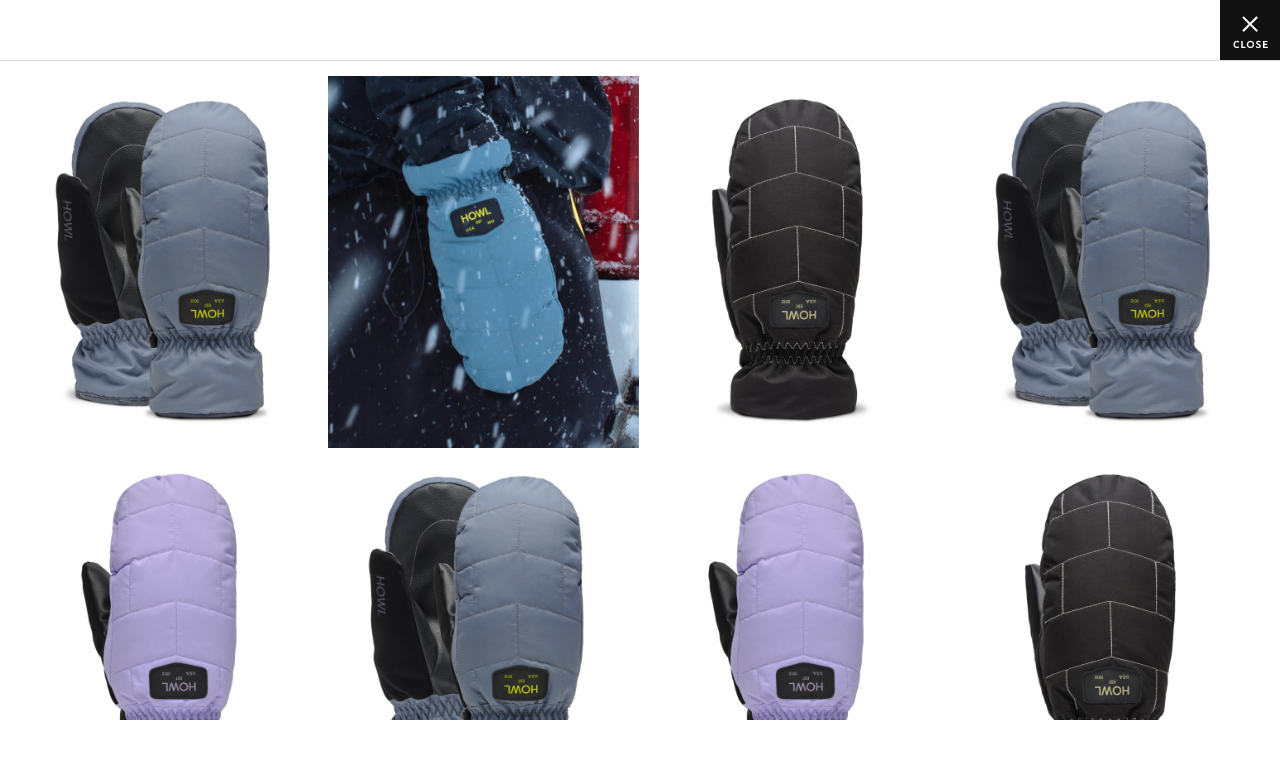

--- FILE ---
content_type: text/html; charset=utf-8
request_url: https://www.murasaki.jp/Form/Product/ProductDetail.aspx?shop=0&pid=010301kkhowl016&vid=010301kkhowl0160040904&bid=snow&cat=023
body_size: 49062
content:

<?xml version="1.0" encoding="UTF-8"?>
<!DOCTYPE html>
<html xmlns="http://www.w3.org/1999/xhtml" xml:lang="ja" lang="ja">
<head id="ctl00_Head1"><meta http-equiv="Content-Type" content="text/html; charset=UTF-8" /><meta name="viewport" content="width=device-width, initial-scale=1.0, maximum-scale=1.0, user-scalable=no" /><title>
	HOWL ハウル DAILY MITT スノーボード グローブ メンズ 23-24モデル ムラサキスポーツ KK J20 スノーボード グローブ｜ムラサキスポーツオンラインストア　通販
</title><meta http-equiv="Content-Script-Type" content="text/javascript" /><link id="ctl00_lCommonCss" rel="stylesheet" type="text/css" media="screen,print" href="/Css/common.css?20180216" /><link id="ctl00_lPrintCss" rel="stylesheet" type="text/css" media="print" href="/Css/imports/print.css" /><link id="ctl00_lTooltipCss" rel="stylesheet" type="text/css" media="all" href="/Css/tooltip.css" />


<script type="text/javascript" charset="Shift_JIS" src="/Js/w2.js?20221229"></script>
<script type="text/javascript" charset="Shift_JIS" src="/Js/w2.textboxevents.js"></script>

<script type="text/javascript" charset="Shift_JIS" src="/Js/jquery-3.6.0.min.js"></script>
<script type="text/javascript" charset="Shift_JIS" src="/Js/jquery-migrate-3.3.2.min.js"></script>

<script type="text/javascript" charset="Shift_JIS" src="/Js/AC_ActiveX.js"></script>
<script type="text/javascript" charset="Shift_JIS" src="/Js/AC_RunActiveContent.js"></script>

<link href="/Js/Slick/slick-theme.css" rel="stylesheet" type="text/css">
<link href="/Js/Slick/slick.css" rel="stylesheet" type="text/css">
<script type="text/javascript" src="/Js/Slick/slick.min.js"></script>

<script type="text/javascript" charset="UTF-8" src="/Js/ClientValidateScript.aspx"></script>

<script type="text/javascript" charset="UTF-8" src="/Js/jquery.bxslider.min.js"></script>
<script type="text/javascript" charset="UTF-8" src="/Js/jquery.biggerlink.min.js"></script>
<script type="text/javascript" charset="UTF-8" src="/Js/jquery.heightLine.js"></script>
<script type="text/javascript" charset="UTF-8" src="/Js/jquery.mousewheel.js"></script>
<script type="text/javascript" charset="UTF-8" src="/Js/jquery.jscrollpane.min.js"></script>
<script type="text/javascript" charset="UTF-8" src="/Js/jquery.ah-placeholder.js"></script>

<script type="text/javascript" charset="UTF-8" src="/Js/function.js?20221229"></script>

<script type="text/javascript" src='/Js/AutoKana/jquery.autoKana.js'></script>
<script type="text/javascript" src='/Js/AutoKana/jquery.autoChangeKana.js'></script>




<link rel="stylesheet" href="https://cdn.jsdelivr.net/npm/swiper@8/swiper-bundle.min.css" />
<script src="https://cdn.jsdelivr.net/npm/swiper@8/swiper-bundle.min.js"></script>


<script type="text/javascript" src='/Js/common_hf.js?202409301411' defer></script>


<link rel="stylesheet" href="/CSS/variables.css">


<script src="https://cdn.tailwindcss.com?plugins=line-clamp"></script>


<link rel="stylesheet" href="https://use.typekit.net/xvf4pal.css">


<link rel="preconnect" href="https://fonts.googleapis.com">
<link rel="preconnect" href="https://fonts.gstatic.com" crossorigin>
<link href="https://fonts.googleapis.com/css2?family=Noto+Sans+JP:wght@400;500;700&display=swap" rel="stylesheet">


<link rel="stylesheet" href="/CSS/newBase.css">
<link rel="stylesheet" href="/CSS/commonCss.css">
<link rel="stylesheet" href="/CSS/headerFooter.css?20250225">

<link rel="shortcut icon" type="image/x-icon" href="/Contents/ImagesPkg/favicon.ico"/>

<script type="text/javascript">
	
	function execAutoKanaWithKanaType(firstName, firstNameKana, lastName, lastNameKana) {
		execAutoKana(
			firstName,
			firstNameKana,
			lastName,
			lastNameKana,
			'FULLWIDTH_KATAKANA');
	}

	
	function execAutoChangeKanaWithKanaType(firstNameKana, lastNameKana) {
		execAutoChangeKana(
			firstNameKana,
			lastNameKana,
			'FULLWIDTH_KATAKANA');
	}
</script>

<script>
  var poplink3 = [{
    uid: "8f39065e176a46588730c1740319e77eu",
    target: "#ctl00_BodyHeaderMain_tbSearchWord",
    suggestCount: 5,
    searchCount: 5,
    displayItemAny1:true,
    displayItemAny2:true,
    suggestAutoDisplay:true,
    useRecommend: true,
    gaType: 'ga4',
    deviceType: 'pc033'
    },{
    uid: "8f39065e176a46588730c1740319e77eu",
    target: "#ctl00_BodyHeaderMain_ctl09_tbSearchWord",
    suggestCount: 5,
    searchCount: 10,
    displayItemAny1:true,
    displayItemAny2:true,
    suggestAutoDisplay:true,
    useRecommend: true,
    gaType: 'ga4',
    deviceType: 'sphs'
    }
];

  (function() {
    var s = document.createElement("script");
    s.charset = "utf-8";
    s.src = "//poplink-f.probo.biz/pl3/poplink3.js";
    document.getElementsByTagName("head")[0].appendChild(s);
  })();
</script>


<link id="lsearchResultLayerCss" rel="stylesheet" href="/Css/searchResultLayer.css" type="text/css" media="screen" />



<script type="text/javascript">
<!--
	// ページロード処理
	function pageLoad(sender, args) {
		// ページロード共通処理
		pageLoad_common();

		// function.js実行
		if (typeof initializeFunctionJs == "function") initializeFunctionJs();

		// グローバル切り替え実行
		if (typeof switchGlobalFunction == 'function') switchGlobalFunction();

		// PayPal
		if (typeof InitializePaypal == "function") InitializePaypal(sender, args);

		// body側のpageLoad実行
		if (typeof bodyPageLoad == "function") bodyPageLoad();
	}
//-->
</script>


	<script>
		sessionStorage.removeItem("currentTab");
	</script>






<link rel="canonical" href="https://www.murasaki.jp/Form/Product/ProductDetail.aspx?pid=010301kkhowl016" />




	<meta name="Keywords" content="HOWL ハウル DAILY MITT スノーボード グローブ メンズ 23-24モデル ムラサキスポーツ KK J20 BLGRY S  スノーボード グローブ スノーボード｜ムラサキスポーツ公式 / オンラインストア 通販 " />


<link href="/Css/productDetail.css?v=250220152650" rel="stylesheet" type="text/css" media="all" />
<link href="/Css/productCommon/common.css?v=231009170516" rel="stylesheet" type="text/css" media="all" />
<script type="module" src="/Js/productDetail.js?v=241204110656"></script>




<script>
	function stockStateHandler() {
		
				const changeStateElm_1 = document.querySelector(`[data-select-variation1="BLGRY"] [data-size="S"]`);

				const stockVal_1 = 0;

				if (changeStateElm_1) {
					!(stockVal_1 > 0) && changeStateElm_1.setAttribute("data-stock-state", "out-stock");
				}
			
				const changeStateElm_2 = document.querySelector(`[data-select-variation1="BLGRY"] [data-size="M"]`);

				const stockVal_2 = 0;

				if (changeStateElm_2) {
					!(stockVal_2 > 0) && changeStateElm_2.setAttribute("data-stock-state", "out-stock");
				}
			
				const changeStateElm_3 = document.querySelector(`[data-select-variation1="BLGRY"] [data-size="L"]`);

				const stockVal_3 = 0;

				if (changeStateElm_3) {
					!(stockVal_3 > 0) && changeStateElm_3.setAttribute("data-stock-state", "out-stock");
				}
			
				const changeStateElm_4 = document.querySelector(`[data-select-variation1="LAVND"] [data-size="S"]`);

				const stockVal_4 = 0;

				if (changeStateElm_4) {
					!(stockVal_4 > 0) && changeStateElm_4.setAttribute("data-stock-state", "out-stock");
				}
			
				const changeStateElm_5 = document.querySelector(`[data-select-variation1="LAVND"] [data-size="M"]`);

				const stockVal_5 = 0;

				if (changeStateElm_5) {
					!(stockVal_5 > 0) && changeStateElm_5.setAttribute("data-stock-state", "out-stock");
				}
			
				const changeStateElm_6 = document.querySelector(`[data-select-variation1="LAVND"] [data-size="L"]`);

				const stockVal_6 = 0;

				if (changeStateElm_6) {
					!(stockVal_6 > 0) && changeStateElm_6.setAttribute("data-stock-state", "out-stock");
				}
			
				const changeStateElm_7 = document.querySelector(`[data-select-variation1="BLACK"] [data-size="S"]`);

				const stockVal_7 = 0;

				if (changeStateElm_7) {
					!(stockVal_7 > 0) && changeStateElm_7.setAttribute("data-stock-state", "out-stock");
				}
			
				const changeStateElm_8 = document.querySelector(`[data-select-variation1="BLACK"] [data-size="M"]`);

				const stockVal_8 = 0;

				if (changeStateElm_8) {
					!(stockVal_8 > 0) && changeStateElm_8.setAttribute("data-stock-state", "out-stock");
				}
			
				const changeStateElm_9 = document.querySelector(`[data-select-variation1="BLACK"] [data-size="L"]`);

				const stockVal_9 = 0;

				if (changeStateElm_9) {
					!(stockVal_9 > 0) && changeStateElm_9.setAttribute("data-stock-state", "out-stock");
				}
			
	}


	$(function() {
		stockStateHandler();

		var process = function () {
			stockStateHandler();
		};

		if (Sys && Sys.Application) { Sys.Application.add_load(process); } else { process(); }
	});
</script>


		<!-- Google Tag Manager -->
<script>(function(w,d,s,l,i){w[l]=w[l]||[];w[l].push({'gtm.start':
new Date().getTime(),event:'gtm.js'});var f=d.getElementsByTagName(s)[0],
j=d.createElement(s),dl=l!='dataLayer'?'&l='+l:'';j.async=true;j.src=
'https://www.googletagmanager.com/gtm.js?id='+i+dl;f.parentNode.insertBefore(j,f);
})(window,document,'script','dataLayer','GTM-NNX7DH8');</script>
<!-- End Google Tag Manager -->
	
		<script src="//statics.a8.net/a8sales/a8sales.js"></script>
<script src="//statics.a8.net/a8sales/a8crossDomain.js"></script>
<script src="//statics.a8.net/a8sales/a8shopForm.js"></script>

	
		<script>
!function(f,b,e,v,n,t,s)
{if(f.fbq)return;n=f.fbq=function(){n.callMethod?
n.callMethod.apply(n,arguments):n.queue.push(arguments)};
if(!f._fbq)f._fbq=n;n.push=n;n.loaded=!0;n.version='2.0';
n.queue=[];t=b.createElement(e);t.async=!0;
t.src=v;s=b.getElementsByTagName(e)[0];
s.parentNode.insertBefore(t,s)}(window, document,'script',
'https://connect.facebook.net/en_US/fbevents.js');
fbq('init', '1119284449469467');
fbq('track', 'PageView');
</script>
<noscript><img height="1" width="1" style="display:none"
src="https://www.facebook.com/tr?id=1119284449469467&ev=PageView&noscript=1"
/></noscript>
<!-- End Meta Pixel Code -->
	
		<script type="text/javascript" src="//cdn.evgnet.com/beacon/a55685555561ugp73n3n3n091568276/engage/scripts/evergage.min.js"></script>
	
		<script>
(function() {
  function setCookie(name, value, path = "/") {
    document.cookie =
      `${name}=${encodeURIComponent(value)}; Path=${path}`;
  }
  const sfmc_urlParams = new URLSearchParams(window.location.search);
  if (sfmc_urlParams.has("sfmc_sub")) {
    const paramsToSave = ["j", "sub", "l", "u", "mid", "jb", "e"];
    paramsToSave.forEach(paramName => {
      const urlParamKey = paramName === 'sub' ? 'sfmc_sub' :
        paramName;
      const value = sfmc_urlParams.get(urlParamKey) || "";
      setCookie(`sfmc_${paramName}`, value);
    });
    console.log("URLパラメータがCookieに保存されました。");
  }
  let lastSavedPrice = null;
  function updatePriceCookie() {
    const sfmc_priceElement = document.querySelector(".priceTotal dd");
    if (!sfmc_priceElement) {
      return;
    }
    const sfmc_priceText = sfmc_priceElement.textContent;
    const cleanedPrice = sfmc_priceText.replace(/[¥,]/g, "").trim();
    const isInteger = /^\d+$/.test(cleanedPrice);
    if (isInteger && cleanedPrice !== lastSavedPrice) {
      setCookie("sfmc_priceText", cleanedPrice);
      lastSavedPrice = cleanedPrice;
      console.log("価格情報がCookieに保存(更新)されました:", cleanedPrice);
    }
  }
  const priceObserver = new MutationObserver(function(mutations) {
    updatePriceCookie();
  })
  function startPriceObserving() {
    const targetNode = document.body;
    if (!targetNode) {
      setTimeout(startPriceObserving, 100);
      return;
    }
    const config = {
      childList: true,
      subtree: true,
      characterData: true
    };
    priceObserver.observe(targetNode, config);
    console.log("価格要素の変更監視を開始しました。");
    updatePriceCookie();
  }
  if (document.readyState === 'loading') {
    document.addEventListener('DOMContentLoaded', startPriceObserving);
  } else {
    startPriceObserving();
  }
})();
</script>
	



<script type="text/javascript">
<!--
	var site_path_root = '/';
//-->
</script>

<script type="text/javascript" charset="Shift_JIS" src="/Js/ThickBox/thickbox.js"></script>

<link id="lThickBoxCss" rel="stylesheet" href="/Js/ThickBox/thickbox.css" type="text/css" media="all" />
<meta name="description" content="BLGRY S  ¥12,980 スノーボード グローブ" /><meta property="og:title" /><meta property="og:type" content="article" /><meta property="og:url" content="https://www.murasaki.jp/Form/Product/ProductDetail.aspx?shop=0&amp;pid=010301kkhowl016&amp;vid=010301kkhowl0160040904&amp;bid=snow&amp;cat=023" /><meta property="og:image" content="https://www.murasaki.jp/Contents/Feature/010301kkhowl016_M.jpg" /><meta property="og:site_name" content="ムラサキスポーツ オンラインストア 通販" /><meta property="og:description" /></head>
<body onload="">


		<!-- Google Tag Manager (noscript) -->
<noscript><iframe src="https://www.googletagmanager.com/ns.html?id=GTM-NNX7DH8"
height="0" width="0" style="display:none;visibility:hidden"></iframe></noscript>
<!-- End Google Tag Manager (noscript) -->
	
		<input type="hidden" id="PS_UserId" value="">
	



<form name="aspnetForm" method="post" action="/Form/Product/ProductDetail.aspx?shop=0&amp;pid=010301kkhowl016&amp;vid=010301kkhowl0160040904&amp;bid=snow&amp;cat=023" id="aspnetForm" onsubmit="return (document.getElementById(&#39;__EVENTVALIDATION&#39;) != null);" onkeypress="return ((event.keyCode != 13) || (window.event.srcElement.type != &#39;text&#39;));">
<div>
<input type="hidden" name="__EVENTTARGET" id="__EVENTTARGET" value="" />
<input type="hidden" name="__EVENTARGUMENT" id="__EVENTARGUMENT" value="" />
<input type="hidden" name="__LASTFOCUS" id="__LASTFOCUS" value="" />
<input type="hidden" name="__VIEWSTATE" id="__VIEWSTATE" value="/[base64]/////[base64]/////[base64]/P///[base64]////8////BggAAAADcGlkBgkAAAAPMDEwMzAxa2tob3dsMDE2Afb////8////BgsAAAADdmlkBgwAAAAWMDEwMzAxa2tob3dsMDE2MDA0MDkwNAHz/////P///wYOAAAAA3BubwYPAAAAATEB8P////z///8GEQAAAANjYXQGEgAAAAMwMjMB7f////z///8GFAAAAARzd3JkBhUAAAAAAer////8////BhcAAAAGc2Jzd3JkCRUAAAAB5/////z///8GGgAAAANjb2wJFQAAAAHk/////P///wYdAAAAA2ltZwYeAAAAATIB4f////z///8GIAAAAARzb3J0BiEAAAACMDcB3v////z///8GIwAAAAVjaWNvbgkVAAAAAdv////8////BiYAAAADbWluCRUAAAAB2P////z///8GKQAAAANtYXgJFQAAAAHV/////P///wYsAAAABWRwY250Bi0AAAACLTEB0v////z///8GLwAAAAR1ZG5zBjAAAAABMAHP/////P///wYyAAAABGRvc3AJFQAAAAHM/////P///wY1AAAABGZwZmwJMAAAAAHJ/////P///wY4AAAAA3NmbAkwAAAAAcb////8////BjsAAAADYmlkBjwAAAAEc25vdwHD/////P///wY+AAAAA3BnaQkVAAAAAcD////8////BkEAAAAEc2l6ZQkVAAAAAb3////8////BkQAAAAFbWluY2wJFQAAAAG6/////P///wZHAAAABW1heGNsCRUAAAABt/////z///8GSgAAAARic3RsCRUAAAABtP////z///8GTQAAAAdtaW5ic2l6CRUAAAABsf////z///8GUAAAAAdtYXhic2l6CRUAAAABrv////z///8GUwAAAAVibXRybAkVAAAAAav////8////BlYAAAAEd3NpegkVAAAAAaj////8////BlkAAAAEZnBsZwkVAAAAAaX////8////BlwAAAAEZnN1cAkVAAAAAaL////8////[base64]/////wEAAAAAAAAABAEAAAB/[base64]/////wEAAAAAAAAABAEAAAB/[base64]/////[base64]/////[base64]/[base64]/44O8BpcAAAAJdGFnX3N1cmYyED4AAAACAAAACWAAAAAJYQAAABA/[base64]/[base64]/[base64]/[base64]/////w9kAgMPZBYCZg8PFgQeNWN0bDAwJEJvZHlIZWFkZXJNYWluJGN0bDA1JGN0bDAwLT5yQ2F0ZWdvcnlMaXN0LlZhbHVlZR4dUHJvZHVjdENhdGVnb3J5VHJlZURhdGFTb3VyY2Uy3yEAAQAAAP////[base64]/[base64]/[base64]/jgr/[base64]/jg4Pjgq/[base64]/[base64]/[base64]/jgrnjg47jg7zjg5zjg7zjg4kg44Kw44Ot44O844OWiwEvRm9ybS9Qcm9kdWN0L1Byb2R1Y3RMaXN0LmFzcHg/[base64]/[base64]/[base64]/jgqbjgqnjg7zjg57jg7wv44OQ44Op44Kv44Op44OQjgEvRm9ybS9Qcm9kdWN0L1Byb2R1Y3RMaXN0LmFzcHg/[base64]/[base64]/////[base64]/luL3lrZAJEAAAAAamAAAAF3Nub3dib2FyZF9nb29kcy9iZWFuaWUvCRAAAAAGqAAAAAEwCakAAAABYwAAAAQAAAAGqgAAAAEwBqsAAAAGMDI1MDAyBqwAAAA744K544OO44O844Oc44O844OJIOODjeODg+OCr+OCpuOCqeODvOODnuODvC/jg5Djg6njgq/[base64]/[base64]/[base64]/[base64]/[base64]/[base64]/[base64]/[base64]/[base64]/jgr/[base64]/[base64]/jg5HjgrnjgrHjg7zjgrkv44Gd44Gu5LuWjgEvRm9ybS9Qcm9kdWN0L1Byb2R1Y3RMaXN0LmFzcHg/[base64]/jg4Pjgq/[base64]/[base64]////[base64]/[base64]/[base64]/jgr/[base64]/jg4Pjgq/[base64]/[base64]/[base64]/jgrnjg47jg7zjg5zjg7zjg4kg44K044O844Kw44OriwEvRm9ybS9Qcm9kdWN0L1Byb2R1Y3RMaXN0LmFzcHg/[base64]/[base64]/[base64]/[base64]/jg5Djg6njgq/[base64]/44O8jgEvRm9ybS9Qcm9kdWN0L1Byb2R1Y3RMaXN0LmFzcHg/[base64]/[base64]/[base64]/////[base64]/[base64]/jgrnjg47jg7zjg5zjg7zjg4kg44K044O844Kw44OrCRAAAAAGMQAAABJzbm93Ym9hcmRfZ29nZ2xlcy8JEAAAAAYzAAAAATEJNAAAAAEJAAAABAAAAAY1AAAAATAGNgAAAAMwMjMGNwAAAB/jgrnjg47jg7zjg5zjg7zjg4kg44Kw44Ot44O844OWCRAAAAAGOQAAABFzbm93Ym9hcmRfZ2xvdmVzLwkQAAAABjsAAAABMQk8AAAAAQoAAAAEAAAABj0AAAABMAY+AAAAAzAyNAY/[base64]/[base64]/[base64]/iwEvRm9ybS9Qcm9kdWN0L1Byb2R1Y3RMaXN0LmFzcHg/[base64]/[base64]/[base64]/jgrnjg47jg7zjg5zjg7zjg4kg44Kw44Ot44O844OWiwEvRm9ybS9Qcm9kdWN0L1Byb2R1Y3RMaXN0LmFzcHg/[base64]/[base64]/[base64]/jgqbjgqnjg7zjg57jg7wv44OQ44Op44Kv44Op44OQjgEvRm9ybS9Qcm9kdWN0L1Byb2R1Y3RMaXN0LmFzcHg/[base64]/[base64]////[base64]/[base64]/[base64]/////D2QCCQ8WAh9CAv////8PZAIKDxYCH0IC/////[base64]/c2hvcD0wJmFtcDtwaWQ9MDEwMzAxa2tob3dsMDE2JmFtcDt2aWQ9MDEwMzAxa2tob3dsMDE2MDA0MDkwNGQCCQ8VAtUD44CQSE9XTOOAkeODj+OCpuODqyDjgrnjg47jg7zjg5zjg7zjg4kg44Kw44Ot44O844OWPGJyPkRvd27jg5/jg4Pjg4jjga7mmpbjgYvjgZXjgajlv6vpganmgKfjgpLjgojjgorjgqvjgrjjg6XjgqLjg6vjgavkvZPpqJPjgZfjgabjgoLjgonjgYbngrrjgavjg4fjgrbjgqTjg7PjgZXjgozjgZ/[base64]/jgqTjg6rjg4Pjgrfjg6Xjgarjgrnjg47jg7zjg5zjg7zjg4Djg7zpgZTjga7miYvlhYPjgpLjgrXjg53jg7zjg4jjgZnjgovjgqLjgq/[base64]/[base64]////8PZAIBDw8WAh9LaGRkAgUPFgIfS2gWBmYPD2QWAh4Kb25rZXlwcmVzcwUnaWYgKGV2ZW50LmtleUNvZGU9PTEzKXsgcmV0dXJuIGZhbHNlOyB9ZAICDxAPFgIfWGdkDxYFZgIBAgICAwIEFgUQBQ/[base64]/////[base64]/[base64]/[base64]" />
</div>

<script type="text/javascript">
//<![CDATA[
var theForm = document.forms['aspnetForm'];
if (!theForm) {
    theForm = document.aspnetForm;
}
function __doPostBack(eventTarget, eventArgument) {
    if (!theForm.onsubmit || (theForm.onsubmit() != false)) {
        theForm.__EVENTTARGET.value = eventTarget;
        theForm.__EVENTARGUMENT.value = eventArgument;
        theForm.submit();
    }
}
//]]>
</script>


<script src="/WebResource.axd?d=p3COvPAqpFCGs4jBh9_X3xNR-ME-9dFymUK9inMlVlz7frqM4BYNSILUFZcYmb-5JvqRUeNbJnOGxJThumItFYlY4Ev8SnwN0Bfv2PYAE981&amp;t=638628531619783110" type="text/javascript"></script>


<script src="/ScriptResource.axd?d=NEkX0o0InH5nJ59FDrcLpIW1x0_RDmZiIJRHlY-6S3Kq85VviZ0Blv_aRXy5Tq1JSUZV-kdIPthggB2zVM0qED-e3XK4Au96ILK2Y11GcaiitB23oaYuNF9hHNbcSDlsfBvhAwi5DCnc6haFia-6haJCtPOGyaqoBPNR4hjQx0Q1&amp;t=2a9d95e3" type="text/javascript"></script>
<script src="/ScriptResource.axd?d=K-j4GqJk5G24WgZMYrykimjjxQHB67Po22vfxDVKswEyZDZSXwfiaEkPzV_o0WG1CtsyrCxAdWLPccU8gdchz_xpXTtkxWO2T7KMzOZKFDL4TUNsEFspOIKDS9o9gm1wE9LBJnf7QQVOliPPMFiqhECuqh7zdLZIPD1nOXY96cI52PNCqMO04nl9ANbJSCn00&amp;t=2a9d95e3" type="text/javascript"></script>
<div>

<input type="hidden" name="__VIEWSTATEGENERATOR" id="__VIEWSTATEGENERATOR" value="1E4D0DCC" />
<input type="hidden" name="__EVENTVALIDATION" id="__EVENTVALIDATION" value="/wEdABAKx9905+whIx0+rSIOXBNTcXMn2GilmdL+T7w707XRmSfOQMHGsKCWVCccfFMLpJZ57xRolPrMqeZhgLbZk9w5wCrifNK065wBPvAK6FzZky60CPjv5Y7Qvbm3+TEIzWVqu83eXqUDvhY1iCUfkpXYOBM/giLRTS9JH5TlJYkhS9luC4hDUdMXp/p7rwI4dhLSE96mHquz+xYE7EQh5wcBHq9QyUgenbkJeFfN8ajurc2b6xVIPxpOevkyWAtBq3kQmVapzLQpoUOPA6x71EfPJcZyc7Hed+5mWQLdbjStpavL4KC5Cf+hMRtHH/IiUe4C6PMb6FB5+uoFBO8v2BLYmwxHCYta0QKD+Pch1wQJMSfQ5ou+afu1McylFRHVQ14=" />
</div>

<script type="text/javascript">
<!--
	// クリックジャック攻撃対策
	CheckClickJack('/Form/Blank.aspx');
//-->
</script>


<script type="text/javascript">
//<![CDATA[
Sys.WebForms.PageRequestManager._initialize('ctl00$smScriptManager', 'aspnetForm', ['tctl00$BodyHeaderMain$UpdatePanel1','','tctl00$BodyHeaderMain$upUpdatePanel2','','tctl00$BodyHeaderMain$BodyMiniCart$upMiniCart','','tctl00$BodyHeaderMain$ctl09$UpdatePanel1','','tctl00$ContentPlaceHolder1$upUpdatePanel',''], [], [], 90, 'ctl00');
//]]>
</script>


<div id="outerWrap">
	


<div class="header__tickerWrap">
  <div class="header__tickerSwiperContainer swiper-container">
    <div class="header__tickerSwiperWrapper swiper-wrapper">
      <!--<div class="header__tickerSwiperSlide swiper-slide">
  <span class="header__ti_ticker-en">只今システムエラーの為ご購入頂けない状況です。ご迷惑をお掛けいたしますが復旧まで今しばらくお待ちください。</span>
  </div>-->
      <!-- <div class="header__tickerSwiperSlide swiper-slide">
        <span class="header__ti_ticker-en">【配送遅延お知らせ】強い寒気の影響で、一部地域からの商品入荷、ならびに一部地域への商品発送に遅延が生じております。</span>
      </div> -->
      <!--<div class="header__tickerSwiperSlide swiper-slide">
        <span class="header__ti_ticker-en">【年末年始休業】12/31〜1/5は休業のため、発送・お問い合わせは1/6以降順次対応いたします。</span>
      </div>-->
      <!-- <div class="header__tickerSwiperSlide swiper-slide">
        <span class="header__ti_ticker-en">5月27日22:00～5月28日4:00の間、サイトサーバー移管に伴い閲覧ができない状況となります。</span>
      </div>-->

      
      <div class="header__tickerSwiperSlide swiper-slide">
        <span class="header__ti_ticker-en">ムラサキスポーツ公式オンラインショップ　5,500円(税込)以上のご注文で送料無料！(※一部対象外有り)</span>
      </div>
      <div class="header__tickerSwiperSlide swiper-slide">
        <span class="header__ti_ticker-en">ムラサキスポーツ公式オンラインショップ　新作続々入荷中！是非お買い物をお楽しみください♪</span>
      </div>
    </div>
  </div>
</div>
<script>
  var newsTickerSlider = new Swiper('.header__tickerSwiperContainer', {
    loop: true,
    speed: 1000,
    slidesPerView: 1,
    autoplay: {
      delay: 4000, // autoplay delay : number
      disableOnInteraction: false,
    },
  })
</script>



	
	<div id="Header">
		<div id="ctl00_BodyHeaderMain_UpdatePanel1">


</div>


<div id="ctl00_BodyHeaderMain_upUpdatePanel2">




<header id="header" class="header">
	<div class="header__inner">

		
		
		

		<div class="header__menuWrap">

			<h1 class="header__logo">
				<a class="header__logoLink" href="https://www.murasaki.jp/">
					<img src="/	Contents/ImagesPkg/headerFooter/header_company_logo.svg" alt="Murasaki Sports Ride Life">
				</a>
			</h1><!-- header__logo -->

			<nav class="header__brandIdNav">

				<div class="header__userMenuSpWrap">

					<div class="header__userMenuSp-container">
						<div class="header__userMenuSp-inner">
							<button type="button" class="header__brandIdItemList-close">
								<img src="/Contents/ImagesPkg/common/hb-item-close.svg" alt="close button">
							</button>
							<div class="header__userMenuSp header__userMenuSpUserName">
								<a href="https://www.murasaki.jp/Form/User/MyPage.aspx">
									<img src="/Contents/ImagesPkg/headerFooter/header_icon_member_sp.svg" alt="Member Icon">
									
									<div class="header__userMenuSpUserNameWrap">
										<span class="header__menuMemberName">ゲスト</span>
										<span class="text-[0.75rem]">様</span>
									</div>
									
								</a>
							</div><!-- header__userMenuSpUserName -->
							<div class="header__userMenuSp header__userMenuSpUserInfo">
								
								<div class="header__userMenuSpUserInfoBtn">
									<div class="header__userMenuSpUserInfoBtnItem header__userMenuSpUserInfoBtn-login">
										
										<a href='https://www.murasaki.jp/Form/Login.aspx?nurl=%2fForm%2fProduct%2fProductDetail.aspx%3fshop%3d0%26pid%3d010301kkhowl016%26vid%3d010301kkhowl0160040904%26bid%3dsnow%26cat%3d023'>ログイン</a>
										
									</div>
									<div class="header__userMenuSpUserInfoBtnItem header__userMenuSpUserInfoBtn-register">
										<a href="javascript:__doPostBack(&#39;ctl00$BodyHeaderMain$ctl03&#39;,&#39;&#39;)">会員登録</a>
										
									</div>
								</div><!-- header__userMenuSpUserInfoBtn -->
							</div><!-- header__userMenuSpUserInfo -->
						</div><!-- header__userMenuSp-inner -->

						
						<div class="header__userMenuSp header__userMenuSpShopList">
							<a href="https://shop.murasaki.jp/">
								<svg role="img" aria-label="店舗のアイコン" width="40" height="40" viewBox="0 0 40 40">
									<rect id="msk" width="40" height="40" fill="rgba(255,72,72,0)"/>
									<g id="SHOP-2" data-name="SHOP" transform="translate(10.075 11.075)">
										<path id="パス_22229" data-name="パス 22229" d="M18.022,11.336a2.594,2.594,0,0,1-1.894-.813,2.6,2.6,0,0,1-3.775.005,2.62,2.62,0,0,1-3.783,0,2.658,2.658,0,0,1-3.784.03,2.588,2.588,0,0,1-1.892.776l-.057,0A2.953,2.953,0,0,1,.079,8.254.925.925,0,0,1,.1,8.084L1.849.785a.925.925,0,0,1,.9-.71H18.141a.925.925,0,0,1,.9.707l1.771,7.3a.925.925,0,0,1,.025.173,2.953,2.953,0,0,1-2.758,3.08ZM12.349,7.374a.925.925,0,0,1,.921.837c.058.614.387,1.274.97,1.274s.907-.642.971-1.278a.925.925,0,0,1,1.841.005c.058.624.372,1.253.943,1.272a1.1,1.1,0,0,0,1-1.067L17.414,1.925H3.478L1.925,8.417a1.1,1.1,0,0,0,1,1.068c.715-.02.9-.8.942-1.274a.925.925,0,0,1,1.843.013c.031.379.187,1.262.969,1.262.593,0,.914-.637.97-1.268a.925.925,0,0,1,1.842-.005c.059.634.382,1.273.97,1.273s.914-.637.97-1.268a.925.925,0,0,1,.918-.843Z" transform="translate(-0.075 -0.075)" fill="#111"/>
										<path id="パス_22230" data-name="パス 22230" d="M19.21,24.459H3.7a.925.925,0,0,1-.925-.925V18.561h1.85v4.048H18.285V15.97h1.85v7.564A.925.925,0,0,1,19.21,24.459Z" transform="translate(-1.074 -5.609)" fill="#111"/>
									</g>
								</svg>
								<div class="header__userMenuSpShopListText">店舗一覧</div>
							</a>
						</div><!-- header__userMenuSpShopList -->
						
					</div><!-- /.header__userMenuSp-container -->

					


<div class="header__userMenuSp-allCateAndFooter">
	<div class="header__userMenuSp-allCate">
		<div class="header__userMenuSp-allCateInner">
		<h3 class="header__userMenuSp-allCate-ttl">CATEGORY</h3>
			<ul class="header__userMenuSp-allCateList">
				<li class="header__userMenuSp-allCateListItem">
					<a href="/DefaultBrandTop.aspx?bid=fashion">
						<img src="/Contents/ImagesPkg/headerFooter/header_icon_fashionAll.svg" alt="Fashion TOP">
						<span>ファッションTOP</span>
					</a>
				</li>
				<li class="header__userMenuSp-allCateListItem mt-[2px]">
					<a href="/DefaultBrandTop.aspx?bid=surf">
						<img src="/Contents/ImagesPkg/headerFooter/header_icon_surfAll.svg" alt="Surf TOP">
						<span>サーフTOP</span>
					</a>
				</li>
				<li class="header__userMenuSp-allCateListItem mt-[2px]">
					<a href="/DefaultBrandTop.aspx?bid=snow">
						<img src="/Contents/ImagesPkg/headerFooter/header_icon_snowAll.svg" alt="Snow TOP">
						<span>スノーTOP</span>
					</a>
				</li>
				<li class="header__userMenuSp-allCateListItem mt-[2px]">
					<a href="/DefaultBrandTop.aspx?bid=skate">
						<img src="/Contents/ImagesPkg/headerFooter/header_icon_skateAll.svg" alt="Skate TOP">
						<span>スケートTOP</span>
					</a>
				</li>
			</ul><!-- header__userMenuSp-allCateList -->
		</div><!-- header__userMenuSp-allCateInner -->
	</div><!-- header__userMenuSp-allCate -->
	<div class="header__userMenuSp-footer">
		<div class="header__brandIdItemListContent-pc-categoryBanner">
			<div class="header__brandIdItemListContent-pc-categoryBannerContents">
				<div class="header__brandIdItemListContent-pc-categoryBannerContentsTtlWrap">
					<h4 class="header__brandIdItemListContent-pc-categoryBannerContents-ttl">CONTENTS</h4>
					<ul class="header__brandIdItemListContent-pc-categoryBannerContentsLinkWrap">
						<li><a href="/Page/brandList.aspx">ブランド一覧</a></li>
						<li><a href="/Form/FeaturePage/FeaturePageList.aspx">特集一覧</a></li>
						<li><a href="/Form/FeaturePage/FeaturePageList.aspx?fpcid=001">RIDE LIFE MAGAZINE一覧</a></li>
						<li><a href="/Form/Snap/SnapList.aspx">スタッフスナップ</a></li>
					</ul>
				</div>
				<div class="header__brandIdItemListContent-pc-categoryBannerContentsSecondTtlWrap">
					<h4 class="header__brandIdItemListContent-pc-categoryBannerContents-ttl">SUPPORT</h4>
					<ul class="header__brandIdItemListContent-pc-categoryBannerContentsLinkWrap">
						<li><a href="/Page/guide.aspx">ご利用ガイド</a></li>
						<li><a href="/Page/pointrank.aspx">会員ランク</a></li>
						<li><a href="/Page/tenpokessai.aspx">店頭受取サービス</a></li>
						<li><a href="/Page/gift.aspx">ギフトラッピング</a></li>
						<li><a href="/Page/support.aspx">アフターサポート</a></li>
						<li><a href="/page/shitadori.aspx">下取り保証について</a></li>
						<li><a href="/Page/Faq.aspx">よくある質問</a></li>
						<li><a href="https://shop.murasaki.jp/">店舗一覧</a></li>
						<li><a href="/Form/Inquiry/InquiryInput.aspx">お問い合わせ</a></li>
						<li><a href="/Page/news/list.aspx">ニュース</a></li>
					</ul>
				</div>
			</div>
		</div>
	</div>
</div><!-- header__userMenuSp-allCateAndFooter -->

<div class="header__socialApp">
	<div class="footer__socialApp">
		<img class="header__socialAppImg" src="/Contents/ImagesPkg/headerFooter/footer_logo.svg" alt="ムラサキスポーツロゴ | Murasaki Sports Ride Life">
		<nav class="footer__social">
			<ul>
				<li><a href="https://www.facebook.com/murasaki.sports" target="_blank" rel="noopener noreferrer"><img src="/Contents/ImagesPkg/headerFooter/footer_icon_fb.svg" alt="facebook"></a></li>
				<li><a href="https://twitter.com/murasaki_jp" target="_blank" rel="noopener noreferrer"><img src="/Contents/ImagesPkg/headerFooter/footer_icon_tw.svg" alt="twitter"></a></li>
				<li><a href="https://www.instagram.com/murasakisports_official/" target="_blank" rel="noopener noreferrer"><img src="/Contents/ImagesPkg/headerFooter/footer_icon_insta.svg" alt="instagram"></a></li>
				<li><a href="https://www.youtube.com/user/murasakitv" target="_blank" rel="noopener noreferrer"><img src="/Contents/ImagesPkg/headerFooter/footer_icon_yt.svg" alt="youtube"></a></li>
				<li><a href="https://www.murasaki.co.jp/news/aad71a18-aeab-4450-abd6-5059fab44bab" target="_blank" rel="noopener noreferrer"><img src="/Contents/ImagesPkg/headerFooter/footer_icon_line.svg" alt="line"></a></li>
			</ul>
		</nav>
		<nav class="footer__app">
			<h3 class="footer__appTtl">ムラサキスポーツ 公式アプリ</h3>
			<p class="footer__appSubTtl">ポイント・クーポンもこのアプリで！</p>
			<ul class="footer__appList">
				<li class="footer__appItem"><a href="https://apps.apple.com/jp/app/ムラサキスポーツ/id1386508876" target="_blank" rel="noopener noreferrer"><img src="/Contents/ImagesPkg/headerFooter/footer_icon_apple.svg" alt="Apple Store Download"></a></li>
				<li class="footer__appItem"><a href="https://play.google.com/store/apps/details?id=jp.co.murasakisportsapp&pli=1" target="_blank" rel="noopener noreferrer"><img src="/Contents/ImagesPkg/headerFooter/footer_icon_android.svg" alt="Google Play Download"></a></li>
			</ul>
		</nav>
	</div><!-- footer__socialApp -->
</div><!-- header__socialApp -->




				</div><!-- header__userMenuSp -->

				<div class="header__brandIdItemWrap">
					


<div class="header__brandIdItemList brandIdItemListContent-pc-fashion">
	<a class="brandIdItemListContent-pc-link" href="/DefaultBrandTop.aspx?bid=fashion">FASHION</a>
	<div class="header__brandIdItemListContent-pc">
		<div class="header__brandIdItemListContent-pc-inner">
			<div class="header__brandIdItemListContent-pc-categoryList js-brandItemRemove">
				<div class="header__brandIdItemListContent-pc-categoryListItem">
					<h3 class="hidden-mobile header__brandIdItemListContent-pc-categoryListItemTtl">ファションカテゴリー</h3>
					<ul class="hidden-mobile">
            <li><a href="/Form/Product/ProductList.aspx?bid=fashion">すべてのアイテム</a></li>
            <li><a href="/Form/Product/ProductList.aspx?cat=001&bid=fashion">アウター/ジャケット</a></li>
            <li><a href="/Form/Product/ProductList.aspx?cat=002&bid=fashion">トップス</a></li>
            <li><a href="/Form/Product/ProductList.aspx?cat=003&bid=fashion">ボトムス</a></li>
            <li><a href="/Form/Product/ProductList.aspx?cat=004&bid=fashion">シューズ</a></li>
            <li><a href="/Form/Product/ProductList.aspx?cat=004003&bid=fashion">サンダル</a></li>
            <li><a href="/Form/Product/ProductList.aspx?cat=005&bid=fashion">バッグ</a></li>
            <li><a href="/Form/Product/ProductList.aspx?cat=006&bid=fashion">ファッショングッズ</a></li>
            <li><a href="/Form/Product/ProductList.aspx?cat=007&bid=fashion">キッズ</a></li>
            <li><a href="https://www.murasaki.jp/Form/Product/ProductList.aspx?shop=0&cat=008001&bid=fashion&dpcnt=42&img=2&sort=07&fpfl=0&sfl=0&tag_gender=%e3%83%a1%e3%83%b3%e3%82%ba&pno=1&skbn=1">メンズ水着</a></li>
            <li><a href="https://www.murasaki.jp/Form/Product/ProductList.aspx?shop=0&cat=009001&bid=fashion&dpcnt=42&img=2&sort=07&fpfl=0&sfl=0&tag_gender=%e3%83%ac%e3%83%87%e3%82%a3%e3%83%bc%e3%82%b9&pno=1&skbn=1">レディース水着</a></li>
            <li><a href="https://www.murasaki.jp/Form/Product/ProductList.aspx?shop=0&cat=009004&bid=fashion&dpcnt=42&img=2&sort=07&fpfl=0&sfl=0&pno=1&skbn=1">レディースフィットネス</a></li>
            <li><a href="/Form/Product/ProductList.aspx?cat=010&bid=fashion">ストライダー/バイク/その他</a></li>
					</ul>
					
<div class="visible-mobile">
<ul class="header__hamburgermenu-category-tree__wrapper">

	<li>
		<details class="js-accordionElm">
			<summary class="js-accordionTrigger">
				スノーボード 板
			</summary>

			<div class="js-accordionContent" data-hierarchy="child">
				<a href='/Form/Product/ProductList.aspx?shop=0&amp;cat=017&amp;bid=snow&amp;dpcnt=42&amp;img=2&amp;sort=07&amp;udns=0&amp;fpfl=0&amp;sfl=0&amp;pno=1' data-structure="parent" data-category-id="017">すべてのアイテム</a>

				
				
			</div>
		</details>
	</li>

	<li>
		<details class="js-accordionElm">
			<summary class="js-accordionTrigger">
				バインディング
			</summary>

			<div class="js-accordionContent" data-hierarchy="child">
				<a href='/Form/Product/ProductList.aspx?shop=0&amp;cat=018&amp;bid=snow&amp;dpcnt=42&amp;img=2&amp;sort=07&amp;udns=0&amp;fpfl=0&amp;sfl=0&amp;pno=1' data-structure="parent" data-category-id="018">すべてのアイテム</a>

				
				
			</div>
		</details>
	</li>

	<li>
		<details class="js-accordionElm">
			<summary class="js-accordionTrigger">
				スノーボードブーツ
			</summary>

			<div class="js-accordionContent" data-hierarchy="child">
				<a href='/Form/Product/ProductList.aspx?shop=0&amp;cat=019&amp;bid=snow&amp;dpcnt=42&amp;img=2&amp;sort=07&amp;udns=0&amp;fpfl=0&amp;sfl=0&amp;pno=1' data-structure="parent" data-category-id="019">すべてのアイテム</a>

				
				
			</div>
		</details>
	</li>

	<li>
		<details class="js-accordionElm">
			<summary class="js-accordionTrigger">
				スノーボードウェア
			</summary>

			<div class="js-accordionContent" data-hierarchy="child">
				<a href='/Form/Product/ProductList.aspx?shop=0&amp;cat=021&amp;bid=snow&amp;dpcnt=42&amp;img=2&amp;sort=07&amp;udns=0&amp;fpfl=0&amp;sfl=0&amp;pno=1' data-structure="parent" data-category-id="021">すべてのアイテム</a>

				
				
						<ul>
					
							<li>
								<details class="js-accordionElm">
									<summary class="js-accordionTrigger">
										スノーボードジャケット
									</summary>

									<div class="js-accordionContent" data-hierarchy="grand-child">
										<a href='/Form/Product/ProductList.aspx?shop=0&amp;cat=021001&amp;bid=snow&amp;dpcnt=42&amp;img=2&amp;sort=07&amp;udns=0&amp;fpfl=0&amp;sfl=0&amp;pno=1' data-structure="parent" data-category-id="021001">すべてのアイテム</a>

										
										
									</div>
								</details>
							</li>
					
							<li>
								<details class="js-accordionElm">
									<summary class="js-accordionTrigger">
										スノーボードパンツ
									</summary>

									<div class="js-accordionContent" data-hierarchy="grand-child">
										<a href='/Form/Product/ProductList.aspx?shop=0&amp;cat=021002&amp;bid=snow&amp;dpcnt=42&amp;img=2&amp;sort=07&amp;udns=0&amp;fpfl=0&amp;sfl=0&amp;pno=1' data-structure="parent" data-category-id="021002">すべてのアイテム</a>

										
										
									</div>
								</details>
							</li>
					
							<li>
								<details class="js-accordionElm">
									<summary class="js-accordionTrigger">
										スノーボードインナー
									</summary>

									<div class="js-accordionContent" data-hierarchy="grand-child">
										<a href='/Form/Product/ProductList.aspx?shop=0&amp;cat=021003&amp;bid=snow&amp;dpcnt=42&amp;img=2&amp;sort=07&amp;udns=0&amp;fpfl=0&amp;sfl=0&amp;pno=1' data-structure="parent" data-category-id="021003">すべてのアイテム</a>

										
										
									</div>
								</details>
							</li>
					
						</ul>
					
			</div>
		</details>
	</li>

	<li>
		<details class="js-accordionElm">
			<summary class="js-accordionTrigger">
				スノーボード ゴーグル
			</summary>

			<div class="js-accordionContent" data-hierarchy="child">
				<a href='/Form/Product/ProductList.aspx?shop=0&amp;cat=022&amp;bid=snow&amp;dpcnt=42&amp;img=2&amp;sort=07&amp;udns=0&amp;fpfl=0&amp;sfl=0&amp;pno=1' data-structure="parent" data-category-id="022">すべてのアイテム</a>

				
				
			</div>
		</details>
	</li>

	<li>
		<details class="js-accordionElm">
			<summary class="js-accordionTrigger">
				スノーボード グローブ
			</summary>

			<div class="js-accordionContent" data-hierarchy="child">
				<a href='/Form/Product/ProductList.aspx?shop=0&amp;cat=023&amp;bid=snow&amp;dpcnt=42&amp;img=2&amp;sort=07&amp;udns=0&amp;fpfl=0&amp;sfl=0&amp;pno=1' data-structure="parent" data-category-id="023">すべてのアイテム</a>

				
				
			</div>
		</details>
	</li>

	<li>
		<details class="js-accordionElm">
			<summary class="js-accordionTrigger">
				キッズ スノーボード
			</summary>

			<div class="js-accordionContent" data-hierarchy="child">
				<a href='/Form/Product/ProductList.aspx?shop=0&amp;cat=024&amp;bid=snow&amp;dpcnt=42&amp;img=2&amp;sort=07&amp;udns=0&amp;fpfl=0&amp;sfl=0&amp;pno=1' data-structure="parent" data-category-id="024">すべてのアイテム</a>

				
				
						<ul>
					
							<li>
								<details class="js-accordionElm">
									<summary class="js-accordionTrigger">
										スノーボード
									</summary>

									<div class="js-accordionContent" data-hierarchy="grand-child">
										<a href='/Form/Product/ProductList.aspx?shop=0&amp;cat=024001&amp;bid=snow&amp;dpcnt=42&amp;img=2&amp;sort=07&amp;udns=0&amp;fpfl=0&amp;sfl=0&amp;pno=1' data-structure="parent" data-category-id="024001">すべてのアイテム</a>

										
										
									</div>
								</details>
							</li>
					
							<li>
								<details class="js-accordionElm">
									<summary class="js-accordionTrigger">
										ウェア
									</summary>

									<div class="js-accordionContent" data-hierarchy="grand-child">
										<a href='/Form/Product/ProductList.aspx?shop=0&amp;cat=024002&amp;bid=snow&amp;dpcnt=42&amp;img=2&amp;sort=07&amp;udns=0&amp;fpfl=0&amp;sfl=0&amp;pno=1' data-structure="parent" data-category-id="024002">すべてのアイテム</a>

										
										
									</div>
								</details>
							</li>
					
							<li>
								<details class="js-accordionElm">
									<summary class="js-accordionTrigger">
										アクセサリー
									</summary>

									<div class="js-accordionContent" data-hierarchy="grand-child">
										<a href='/Form/Product/ProductList.aspx?shop=0&amp;cat=024003&amp;bid=snow&amp;dpcnt=42&amp;img=2&amp;sort=07&amp;udns=0&amp;fpfl=0&amp;sfl=0&amp;pno=1' data-structure="parent" data-category-id="024003">すべてのアイテム</a>

										
										
									</div>
								</details>
							</li>
					
							<li>
								<details class="js-accordionElm">
									<summary class="js-accordionTrigger">
										キッズスノーボードセット
									</summary>

									<div class="js-accordionContent" data-hierarchy="grand-child">
										<a href='/Form/Product/ProductList.aspx?shop=0&amp;cat=024004&amp;bid=snow&amp;dpcnt=42&amp;img=2&amp;sort=07&amp;udns=0&amp;fpfl=0&amp;sfl=0&amp;pno=1' data-structure="parent" data-category-id="024004">すべてのアイテム</a>

										
										
									</div>
								</details>
							</li>
					
						</ul>
					
			</div>
		</details>
	</li>

	<li>
		<details class="js-accordionElm">
			<summary class="js-accordionTrigger">
				スノーボード グッズ
			</summary>

			<div class="js-accordionContent" data-hierarchy="child">
				<a href='/Form/Product/ProductList.aspx?shop=0&amp;cat=025&amp;bid=snow&amp;dpcnt=42&amp;img=2&amp;sort=07&amp;udns=0&amp;fpfl=0&amp;sfl=0&amp;pno=1' data-structure="parent" data-category-id="025">すべてのアイテム</a>

				
				
						<ul>
					
							<li>
								<details class="js-accordionElm">
									<summary class="js-accordionTrigger">
										スノーボード ビーニー/帽子
									</summary>

									<div class="js-accordionContent" data-hierarchy="grand-child">
										<a href='/Form/Product/ProductList.aspx?shop=0&amp;cat=025001&amp;bid=snow&amp;dpcnt=42&amp;img=2&amp;sort=07&amp;udns=0&amp;fpfl=0&amp;sfl=0&amp;pno=1' data-structure="parent" data-category-id="025001">すべてのアイテム</a>

										
										
									</div>
								</details>
							</li>
					
							<li>
								<details class="js-accordionElm">
									<summary class="js-accordionTrigger">
										スノーボード ネックウォーマー/バラクラバ
									</summary>

									<div class="js-accordionContent" data-hierarchy="grand-child">
										<a href='/Form/Product/ProductList.aspx?shop=0&amp;cat=025002&amp;bid=snow&amp;dpcnt=42&amp;img=2&amp;sort=07&amp;udns=0&amp;fpfl=0&amp;sfl=0&amp;pno=1' data-structure="parent" data-category-id="025002">すべてのアイテム</a>

										
										
									</div>
								</details>
							</li>
					
							<li>
								<details class="js-accordionElm">
									<summary class="js-accordionTrigger">
										スノーボード ヘルメット
									</summary>

									<div class="js-accordionContent" data-hierarchy="grand-child">
										<a href='/Form/Product/ProductList.aspx?shop=0&amp;cat=025003&amp;bid=snow&amp;dpcnt=42&amp;img=2&amp;sort=07&amp;udns=0&amp;fpfl=0&amp;sfl=0&amp;pno=1' data-structure="parent" data-category-id="025003">すべてのアイテム</a>

										
										
									</div>
								</details>
							</li>
					
							<li>
								<details class="js-accordionElm">
									<summary class="js-accordionTrigger">
										スノーボード プロテクター
									</summary>

									<div class="js-accordionContent" data-hierarchy="grand-child">
										<a href='/Form/Product/ProductList.aspx?shop=0&amp;cat=025004&amp;bid=snow&amp;dpcnt=42&amp;img=2&amp;sort=07&amp;udns=0&amp;fpfl=0&amp;sfl=0&amp;pno=1' data-structure="parent" data-category-id="025004">すべてのアイテム</a>

										
										
									</div>
								</details>
							</li>
					
							<li>
								<details class="js-accordionElm">
									<summary class="js-accordionTrigger">
										スノーボードケース
									</summary>

									<div class="js-accordionContent" data-hierarchy="grand-child">
										<a href='/Form/Product/ProductList.aspx?shop=0&amp;cat=025005&amp;bid=snow&amp;dpcnt=42&amp;img=2&amp;sort=07&amp;udns=0&amp;fpfl=0&amp;sfl=0&amp;pno=1' data-structure="parent" data-category-id="025005">すべてのアイテム</a>

										
										
									</div>
								</details>
							</li>
					
							<li>
								<details class="js-accordionElm">
									<summary class="js-accordionTrigger">
										デッキパッド/パスケース/その他
									</summary>

									<div class="js-accordionContent" data-hierarchy="grand-child">
										<a href='/Form/Product/ProductList.aspx?shop=0&amp;cat=025006&amp;bid=snow&amp;dpcnt=42&amp;img=2&amp;sort=07&amp;udns=0&amp;fpfl=0&amp;sfl=0&amp;pno=1' data-structure="parent" data-category-id="025006">すべてのアイテム</a>

										
										
									</div>
								</details>
							</li>
					
						</ul>
					
			</div>
		</details>
	</li>

	<li>
		<details class="js-accordionElm">
			<summary class="js-accordionTrigger">
				スノーボード メンテナンスグッズ
			</summary>

			<div class="js-accordionContent" data-hierarchy="child">
				<a href='/Form/Product/ProductList.aspx?shop=0&amp;cat=026&amp;bid=snow&amp;dpcnt=42&amp;img=2&amp;sort=07&amp;udns=0&amp;fpfl=0&amp;sfl=0&amp;pno=1' data-structure="parent" data-category-id="026">すべてのアイテム</a>

				
				
						<ul>
					
							<li>
								<details class="js-accordionElm">
									<summary class="js-accordionTrigger">
										ワックス
									</summary>

									<div class="js-accordionContent" data-hierarchy="grand-child">
										<a href='/Form/Product/ProductList.aspx?shop=0&amp;cat=026001&amp;bid=snow&amp;dpcnt=42&amp;img=2&amp;sort=07&amp;udns=0&amp;fpfl=0&amp;sfl=0&amp;pno=1' data-structure="parent" data-category-id="026001">すべてのアイテム</a>

										
										
									</div>
								</details>
							</li>
					
							<li>
								<details class="js-accordionElm">
									<summary class="js-accordionTrigger">
										チューンナップ用具
									</summary>

									<div class="js-accordionContent" data-hierarchy="grand-child">
										<a href='/Form/Product/ProductList.aspx?shop=0&amp;cat=026002&amp;bid=snow&amp;dpcnt=42&amp;img=2&amp;sort=07&amp;udns=0&amp;fpfl=0&amp;sfl=0&amp;pno=1' data-structure="parent" data-category-id="026002">すべてのアイテム</a>

										
										
									</div>
								</details>
							</li>
					
						</ul>
					
			</div>
		</details>
	</li>

</ul>
</div>




				</div><!-- header__brandIdItemListContent-pc-categoryListItem -->
				<div class="header__brandIdItemListContent-pc-categoryBannerTtlWrap">
					<a href="/DefaultBrandTop.aspx?bid=fashion">
						<img class="w-full" src="/Contents/ImagesPkg/headerFooter/header_banner_fashion.jpg" alt="Fashion Category Banner">
				        <p>FASHION TOP</p>
					</a>
				</div><!-- header__brandIdItemListContent-pc-categoryBannerTtlWrap -->
			</div><!-- header__brandIdItemListContent-pc-categoryList -->
			<div class="header__brandIdItemListContent-pc-categoryBanner js-brandItemRemove">
				<div class="header__brandIdItemListContent-pc-categoryBannerContents">
					<div class="header__brandIdItemListContent-pc-categoryBannerContentsTtlWrap">
						<h4 class="header__brandIdItemListContent-pc-categoryBannerContents-ttl">CONTENTS</h4>
						<ul class="header__brandIdItemListContent-pc-categoryBannerContentsLinkWrap">
							<li><a href="/Page/brandList.aspx">ブランド一覧</a></li>
							<li><a href="/Form/FeaturePage/FeaturePageList.aspx">特集一覧</a></li>
							<li><a href="/Form/FeaturePage/FeaturePageList.aspx?fpcid=001">RIDE LIFE MAGAZINE一覧</a></li>
							<li><a href="/Form/Snap/SnapList.aspx">スタッフスナップ</a></li>
							<li><a href="/Form/Blog/BlogList.aspx">ブログ一覧</a></li>
						</ul>
					</div>
					<div class="header__brandIdItemListContent-pc-categoryBannerContentsSecondTtlWrap">
						<h4 class="header__brandIdItemListContent-pc-categoryBannerContents-ttl">SUPPORT</h4>
						<ul class="header__brandIdItemListContent-pc-categoryBannerContentsLinkWrap">
							<li><a href="/Page/guide.aspx">ご利用ガイド</a></li>
							<li><a href="/Page/pointrank.aspx">会員ランク</a></li>
							<li><a href="/Page/tenpokessai.aspx">店頭受取サービス</a></li>
							<li><a href="/Page/gift.aspx">ギフトラッピング</a></li>
							<li><a href="/Page/support.aspx">アフターサポート</a></li>
							<li><a href="/page/shitadori.aspx">下取り保証について</a></li>
							<li><a href="/Page/Faq.aspx">よくある質問</a></li>
							<li><a href="https://shop.murasaki.jp">店舗一覧</a></li>
							<li><a href="/Form/Inquiry/InquiryInput.aspx">お問い合わせ</a></li>
							<li><a href="/Page/news/list.aspx">ニュース</a></li>
						</ul>
					</div>
				</div>
			</div>
		</div><!-- header__brandIdItemListContent-pc-inner -->
		<button type="button" class="header__brandIdItemList-close">
			<img src="/Contents/ImagesPkg/common/hb-item-close.svg" alt="close button">
		</button>
	</div><!-- header__brandIdItemListContent-pc -->
</div><!-- header__brandIdItemList -->



					


<div class="header__brandIdItemList brandIdItemListContent-pc-surf">
	<a class="brandIdItemListContent-pc-link border-l border-white" href="/DefaultBrandTop.aspx?bid=surf">SURF</a>
	<div class="header__brandIdItemListContent-pc">
		<div class="header__brandIdItemListContent-pc-inner">
			<div class="header__brandIdItemListContent-pc-categoryList js-brandItemRemove">
				<div class="header__brandIdItemListContent-pc-categoryListItem">
					<h3 class="hidden-mobile header__brandIdItemListContent-pc-categoryListItemTtl">サーフィンカテゴリー</h3>
					<ul class="hidden-mobile">
						<li><a href="/Form/Product/ProductList.aspx?bid=surf">すべてのアイテム</a></li>
						<li><a href="/Form/Product/ProductList.aspx?cat=011&bid=surf">サーフボード</a></li>
						<li><a href="/Form/Product/ProductList.aspx?cat=012&bid=surf">ウェットスーツ</a></li>
						<li><a href="/Form/Product/ProductList.aspx?cat=013&bid=surf">サーフィングッズ</a></li>
						<li><a href="/Form/Product/ProductList.aspx?cat=014&bid=surf">サーフボードメンテナンスグッズ</a></li>
						<li><a href="/Form/Product/ProductList.aspx?cat=015&bid=surf">キッズサーフィン</a></li>
						<li><a href="/Form/Product/ProductList.aspx?cat=016&bid=surf">ボディーボード</a></li>
						<li><a href="/Form/Product/ProductList.aspx?shop=0&cat=016004&bid=surf">スキムボード</a></li>
						<li><a href="/Form/Product/ProductList.aspx?shop=0&cat=013005&bid=surf">ウインターアイテム</a></li>
						<li><a href="/Form/Coordinate/CoordinateList.aspx?ccid=1SF002&sort=01&pno=1">GO ボディーボード</a></li>
					</ul>
					
<div class="visible-mobile">
<ul class="header__hamburgermenu-category-tree__wrapper">

	<li>
		<details class="js-accordionElm">
			<summary class="js-accordionTrigger">
				スノーボード 板
			</summary>

			<div class="js-accordionContent" data-hierarchy="child">
				<a href='/Form/Product/ProductList.aspx?shop=0&amp;cat=017&amp;bid=snow&amp;dpcnt=42&amp;img=2&amp;sort=07&amp;udns=0&amp;fpfl=0&amp;sfl=0&amp;pno=1' data-structure="parent" data-category-id="017">すべてのアイテム</a>

				
				
			</div>
		</details>
	</li>

	<li>
		<details class="js-accordionElm">
			<summary class="js-accordionTrigger">
				バインディング
			</summary>

			<div class="js-accordionContent" data-hierarchy="child">
				<a href='/Form/Product/ProductList.aspx?shop=0&amp;cat=018&amp;bid=snow&amp;dpcnt=42&amp;img=2&amp;sort=07&amp;udns=0&amp;fpfl=0&amp;sfl=0&amp;pno=1' data-structure="parent" data-category-id="018">すべてのアイテム</a>

				
				
			</div>
		</details>
	</li>

	<li>
		<details class="js-accordionElm">
			<summary class="js-accordionTrigger">
				スノーボードブーツ
			</summary>

			<div class="js-accordionContent" data-hierarchy="child">
				<a href='/Form/Product/ProductList.aspx?shop=0&amp;cat=019&amp;bid=snow&amp;dpcnt=42&amp;img=2&amp;sort=07&amp;udns=0&amp;fpfl=0&amp;sfl=0&amp;pno=1' data-structure="parent" data-category-id="019">すべてのアイテム</a>

				
				
			</div>
		</details>
	</li>

	<li>
		<details class="js-accordionElm">
			<summary class="js-accordionTrigger">
				スノーボードウェア
			</summary>

			<div class="js-accordionContent" data-hierarchy="child">
				<a href='/Form/Product/ProductList.aspx?shop=0&amp;cat=021&amp;bid=snow&amp;dpcnt=42&amp;img=2&amp;sort=07&amp;udns=0&amp;fpfl=0&amp;sfl=0&amp;pno=1' data-structure="parent" data-category-id="021">すべてのアイテム</a>

				
				
						<ul>
					
							<li>
								<details class="js-accordionElm">
									<summary class="js-accordionTrigger">
										スノーボードジャケット
									</summary>

									<div class="js-accordionContent" data-hierarchy="grand-child">
										<a href='/Form/Product/ProductList.aspx?shop=0&amp;cat=021001&amp;bid=snow&amp;dpcnt=42&amp;img=2&amp;sort=07&amp;udns=0&amp;fpfl=0&amp;sfl=0&amp;pno=1' data-structure="parent" data-category-id="021001">すべてのアイテム</a>

										
										
									</div>
								</details>
							</li>
					
							<li>
								<details class="js-accordionElm">
									<summary class="js-accordionTrigger">
										スノーボードパンツ
									</summary>

									<div class="js-accordionContent" data-hierarchy="grand-child">
										<a href='/Form/Product/ProductList.aspx?shop=0&amp;cat=021002&amp;bid=snow&amp;dpcnt=42&amp;img=2&amp;sort=07&amp;udns=0&amp;fpfl=0&amp;sfl=0&amp;pno=1' data-structure="parent" data-category-id="021002">すべてのアイテム</a>

										
										
									</div>
								</details>
							</li>
					
							<li>
								<details class="js-accordionElm">
									<summary class="js-accordionTrigger">
										スノーボードインナー
									</summary>

									<div class="js-accordionContent" data-hierarchy="grand-child">
										<a href='/Form/Product/ProductList.aspx?shop=0&amp;cat=021003&amp;bid=snow&amp;dpcnt=42&amp;img=2&amp;sort=07&amp;udns=0&amp;fpfl=0&amp;sfl=0&amp;pno=1' data-structure="parent" data-category-id="021003">すべてのアイテム</a>

										
										
									</div>
								</details>
							</li>
					
						</ul>
					
			</div>
		</details>
	</li>

	<li>
		<details class="js-accordionElm">
			<summary class="js-accordionTrigger">
				スノーボード ゴーグル
			</summary>

			<div class="js-accordionContent" data-hierarchy="child">
				<a href='/Form/Product/ProductList.aspx?shop=0&amp;cat=022&amp;bid=snow&amp;dpcnt=42&amp;img=2&amp;sort=07&amp;udns=0&amp;fpfl=0&amp;sfl=0&amp;pno=1' data-structure="parent" data-category-id="022">すべてのアイテム</a>

				
				
			</div>
		</details>
	</li>

	<li>
		<details class="js-accordionElm">
			<summary class="js-accordionTrigger">
				スノーボード グローブ
			</summary>

			<div class="js-accordionContent" data-hierarchy="child">
				<a href='/Form/Product/ProductList.aspx?shop=0&amp;cat=023&amp;bid=snow&amp;dpcnt=42&amp;img=2&amp;sort=07&amp;udns=0&amp;fpfl=0&amp;sfl=0&amp;pno=1' data-structure="parent" data-category-id="023">すべてのアイテム</a>

				
				
			</div>
		</details>
	</li>

	<li>
		<details class="js-accordionElm">
			<summary class="js-accordionTrigger">
				キッズ スノーボード
			</summary>

			<div class="js-accordionContent" data-hierarchy="child">
				<a href='/Form/Product/ProductList.aspx?shop=0&amp;cat=024&amp;bid=snow&amp;dpcnt=42&amp;img=2&amp;sort=07&amp;udns=0&amp;fpfl=0&amp;sfl=0&amp;pno=1' data-structure="parent" data-category-id="024">すべてのアイテム</a>

				
				
						<ul>
					
							<li>
								<details class="js-accordionElm">
									<summary class="js-accordionTrigger">
										スノーボード
									</summary>

									<div class="js-accordionContent" data-hierarchy="grand-child">
										<a href='/Form/Product/ProductList.aspx?shop=0&amp;cat=024001&amp;bid=snow&amp;dpcnt=42&amp;img=2&amp;sort=07&amp;udns=0&amp;fpfl=0&amp;sfl=0&amp;pno=1' data-structure="parent" data-category-id="024001">すべてのアイテム</a>

										
										
									</div>
								</details>
							</li>
					
							<li>
								<details class="js-accordionElm">
									<summary class="js-accordionTrigger">
										ウェア
									</summary>

									<div class="js-accordionContent" data-hierarchy="grand-child">
										<a href='/Form/Product/ProductList.aspx?shop=0&amp;cat=024002&amp;bid=snow&amp;dpcnt=42&amp;img=2&amp;sort=07&amp;udns=0&amp;fpfl=0&amp;sfl=0&amp;pno=1' data-structure="parent" data-category-id="024002">すべてのアイテム</a>

										
										
									</div>
								</details>
							</li>
					
							<li>
								<details class="js-accordionElm">
									<summary class="js-accordionTrigger">
										アクセサリー
									</summary>

									<div class="js-accordionContent" data-hierarchy="grand-child">
										<a href='/Form/Product/ProductList.aspx?shop=0&amp;cat=024003&amp;bid=snow&amp;dpcnt=42&amp;img=2&amp;sort=07&amp;udns=0&amp;fpfl=0&amp;sfl=0&amp;pno=1' data-structure="parent" data-category-id="024003">すべてのアイテム</a>

										
										
									</div>
								</details>
							</li>
					
							<li>
								<details class="js-accordionElm">
									<summary class="js-accordionTrigger">
										キッズスノーボードセット
									</summary>

									<div class="js-accordionContent" data-hierarchy="grand-child">
										<a href='/Form/Product/ProductList.aspx?shop=0&amp;cat=024004&amp;bid=snow&amp;dpcnt=42&amp;img=2&amp;sort=07&amp;udns=0&amp;fpfl=0&amp;sfl=0&amp;pno=1' data-structure="parent" data-category-id="024004">すべてのアイテム</a>

										
										
									</div>
								</details>
							</li>
					
						</ul>
					
			</div>
		</details>
	</li>

	<li>
		<details class="js-accordionElm">
			<summary class="js-accordionTrigger">
				スノーボード グッズ
			</summary>

			<div class="js-accordionContent" data-hierarchy="child">
				<a href='/Form/Product/ProductList.aspx?shop=0&amp;cat=025&amp;bid=snow&amp;dpcnt=42&amp;img=2&amp;sort=07&amp;udns=0&amp;fpfl=0&amp;sfl=0&amp;pno=1' data-structure="parent" data-category-id="025">すべてのアイテム</a>

				
				
						<ul>
					
							<li>
								<details class="js-accordionElm">
									<summary class="js-accordionTrigger">
										スノーボード ビーニー/帽子
									</summary>

									<div class="js-accordionContent" data-hierarchy="grand-child">
										<a href='/Form/Product/ProductList.aspx?shop=0&amp;cat=025001&amp;bid=snow&amp;dpcnt=42&amp;img=2&amp;sort=07&amp;udns=0&amp;fpfl=0&amp;sfl=0&amp;pno=1' data-structure="parent" data-category-id="025001">すべてのアイテム</a>

										
										
									</div>
								</details>
							</li>
					
							<li>
								<details class="js-accordionElm">
									<summary class="js-accordionTrigger">
										スノーボード ネックウォーマー/バラクラバ
									</summary>

									<div class="js-accordionContent" data-hierarchy="grand-child">
										<a href='/Form/Product/ProductList.aspx?shop=0&amp;cat=025002&amp;bid=snow&amp;dpcnt=42&amp;img=2&amp;sort=07&amp;udns=0&amp;fpfl=0&amp;sfl=0&amp;pno=1' data-structure="parent" data-category-id="025002">すべてのアイテム</a>

										
										
									</div>
								</details>
							</li>
					
							<li>
								<details class="js-accordionElm">
									<summary class="js-accordionTrigger">
										スノーボード ヘルメット
									</summary>

									<div class="js-accordionContent" data-hierarchy="grand-child">
										<a href='/Form/Product/ProductList.aspx?shop=0&amp;cat=025003&amp;bid=snow&amp;dpcnt=42&amp;img=2&amp;sort=07&amp;udns=0&amp;fpfl=0&amp;sfl=0&amp;pno=1' data-structure="parent" data-category-id="025003">すべてのアイテム</a>

										
										
									</div>
								</details>
							</li>
					
							<li>
								<details class="js-accordionElm">
									<summary class="js-accordionTrigger">
										スノーボード プロテクター
									</summary>

									<div class="js-accordionContent" data-hierarchy="grand-child">
										<a href='/Form/Product/ProductList.aspx?shop=0&amp;cat=025004&amp;bid=snow&amp;dpcnt=42&amp;img=2&amp;sort=07&amp;udns=0&amp;fpfl=0&amp;sfl=0&amp;pno=1' data-structure="parent" data-category-id="025004">すべてのアイテム</a>

										
										
									</div>
								</details>
							</li>
					
							<li>
								<details class="js-accordionElm">
									<summary class="js-accordionTrigger">
										スノーボードケース
									</summary>

									<div class="js-accordionContent" data-hierarchy="grand-child">
										<a href='/Form/Product/ProductList.aspx?shop=0&amp;cat=025005&amp;bid=snow&amp;dpcnt=42&amp;img=2&amp;sort=07&amp;udns=0&amp;fpfl=0&amp;sfl=0&amp;pno=1' data-structure="parent" data-category-id="025005">すべてのアイテム</a>

										
										
									</div>
								</details>
							</li>
					
							<li>
								<details class="js-accordionElm">
									<summary class="js-accordionTrigger">
										デッキパッド/パスケース/その他
									</summary>

									<div class="js-accordionContent" data-hierarchy="grand-child">
										<a href='/Form/Product/ProductList.aspx?shop=0&amp;cat=025006&amp;bid=snow&amp;dpcnt=42&amp;img=2&amp;sort=07&amp;udns=0&amp;fpfl=0&amp;sfl=0&amp;pno=1' data-structure="parent" data-category-id="025006">すべてのアイテム</a>

										
										
									</div>
								</details>
							</li>
					
						</ul>
					
			</div>
		</details>
	</li>

	<li>
		<details class="js-accordionElm">
			<summary class="js-accordionTrigger">
				スノーボード メンテナンスグッズ
			</summary>

			<div class="js-accordionContent" data-hierarchy="child">
				<a href='/Form/Product/ProductList.aspx?shop=0&amp;cat=026&amp;bid=snow&amp;dpcnt=42&amp;img=2&amp;sort=07&amp;udns=0&amp;fpfl=0&amp;sfl=0&amp;pno=1' data-structure="parent" data-category-id="026">すべてのアイテム</a>

				
				
						<ul>
					
							<li>
								<details class="js-accordionElm">
									<summary class="js-accordionTrigger">
										ワックス
									</summary>

									<div class="js-accordionContent" data-hierarchy="grand-child">
										<a href='/Form/Product/ProductList.aspx?shop=0&amp;cat=026001&amp;bid=snow&amp;dpcnt=42&amp;img=2&amp;sort=07&amp;udns=0&amp;fpfl=0&amp;sfl=0&amp;pno=1' data-structure="parent" data-category-id="026001">すべてのアイテム</a>

										
										
									</div>
								</details>
							</li>
					
							<li>
								<details class="js-accordionElm">
									<summary class="js-accordionTrigger">
										チューンナップ用具
									</summary>

									<div class="js-accordionContent" data-hierarchy="grand-child">
										<a href='/Form/Product/ProductList.aspx?shop=0&amp;cat=026002&amp;bid=snow&amp;dpcnt=42&amp;img=2&amp;sort=07&amp;udns=0&amp;fpfl=0&amp;sfl=0&amp;pno=1' data-structure="parent" data-category-id="026002">すべてのアイテム</a>

										
										
									</div>
								</details>
							</li>
					
						</ul>
					
			</div>
		</details>
	</li>

</ul>
</div>




				</div><!-- header__brandIdItemListContent-pc-categoryListItem -->
				<div class="header__brandIdItemListContent-pc-categoryBannerTtlWrap">
					<a href="/DefaultBrandTop.aspx?bid=surf">
						<img class="w-full" src="/Contents/ImagesPkg/headerFooter/header_banner_surf.jpg" alt="Surf Category Banner">
					    <p>SURF TOP</p>
					</a>
				</div><!-- header__brandIdItemListContent-pc-categoryBannerTtlWrap -->
			</div><!-- header__brandIdItemListContent-pc-categoryList -->
			<div class="header__brandIdItemListContent-pc-categoryBanner js-brandItemRemove">
				<div class="header__brandIdItemListContent-pc-categoryBannerContents">
					<div class="header__brandIdItemListContent-pc-categoryBannerContentsTtlWrap">
						<h4 class="header__brandIdItemListContent-pc-categoryBannerContents-ttl">CONTENTS</h4>
						<ul class="header__brandIdItemListContent-pc-categoryBannerContentsLinkWrap">
							<li><a href="/Page/brandList.aspx">ブランド一覧</a></li>
							<li><a href="/Form/FeaturePage/FeaturePageList.aspx">特集一覧</a></li>
							<li><a href="/Form/FeaturePage/FeaturePageList.aspx?fpcid=001">RIDE LIFE MAGAZINE一覧</a></li>
							<li><a href="/Form/Snap/SnapList.aspx">スタッフスナップ</a></li>
							<li><a href="/Form/Blog/BlogList.aspx">ブログ一覧</a></li>
						</ul>
					</div>
					<div class="header__brandIdItemListContent-pc-categoryBannerContentsSecondTtlWrap">
						<h4 class="header__brandIdItemListContent-pc-categoryBannerContents-ttl">SUPPORT</h4>
						<ul class="header__brandIdItemListContent-pc-categoryBannerContentsLinkWrap">
							<li><a href="/Page/guide.aspx">ご利用ガイド</a></li>
							<li><a href="/Page/pointrank.aspx">会員ランク</a></li>
							<li><a href="/Page/tenpokessai.aspx">店頭受取サービス</a></li>
							<li><a href="/Page/gift.aspx">ギフトラッピング</a></li>
							<li><a href="/Page/support.aspx">アフターサポート</a></li>
							<li><a href="/page/shitadori.aspx">下取り保証について</a></li>
							<li><a href="/Page/Faq.aspx">よくある質問</a></li>
							<li><a href="https://shop.murasaki.jp">店舗一覧</a></li>
							<li><a href="/Form/Inquiry/InquiryInput.aspx">お問い合わせ</a></li>
							<li><a href="/Page/news/list.aspx">ニュース</a></li>
						</ul>
					</div>
				</div>
			</div>
		</div><!-- header__brandIdItemListContent-pc-inner -->
		<button type="button" class="header__brandIdItemList-close">
			<img src="/Contents/ImagesPkg/common/hb-item-close.svg" alt="close button">
		</button>
	</div><!-- header__brandIdItemListContent-pc -->
</div><!-- header__brandIdItemList -->



					


<div class="header__brandIdItemList brandIdItemListContent-pc-snow">
  <a class="brandIdItemListContent-pc-link border-l border-white"
    href="/DefaultBrandTop.aspx?bid=snow">SNOW</a>
  <div class="header__brandIdItemListContent-pc">
    <div class="header__brandIdItemListContent-pc-inner">
      <div class="header__brandIdItemListContent-pc-categoryList js-brandItemRemove">
        <div class="header__brandIdItemListContent-pc-categoryListItem">
          <h3 class="hidden-mobile header__brandIdItemListContent-pc-categoryListItemTtl">スノーボードカテゴリー</h3>
          <ul class="hidden-mobile">
            <li><a href="/Form/Product/ProductList.aspx?bid=snow">すべてのアイテム</a></li>
            <li><a href="/Form/Product/ProductList.aspx?cat=017&bid=snow">スノーボード板</a></li>
            <li><a href="/Form/Product/ProductList.aspx?cat=018&bid=snow">バインディング</a></li>
            <li><a href="/Form/Product/ProductList.aspx?cat=019&bid=snow">スノーボードブーツ</a></li>
            <li><a
                href="/Form/Coordinate/CoordinateList.aspx?ccid=2SG&sort=12&pno=1">スノーボードセット</a>
            </li>
            <li><a href="/Form/Product/ProductList.aspx?cat=021&bid=snow">スノーボードウェア</a></li>
            <li><a href="/Form/Product/ProductList.aspx?cat=022&bid=snow">スノーボードゴーグル</a></li>
            <li><a href="/Form/Product/ProductList.aspx?cat=023&bid=snow">スノーボードグローブ</a></li>
            <li><a href="/Form/Product/ProductList.aspx?cat=024&bid=snow">キッズスノーボード</a></li>
            <li><a href="/Form/Coordinate/CoordinateList.aspx?ccid=2SG003&sort=12&pno=1">キッズスノーボードセット</a></li>
            <li><a href="/Form/Product/ProductList.aspx?cat=025&bid=snow">スノーボードグッズ</a></li>
            <li><a href="/Form/Product/ProductList.aspx?cat=026&bid=snow">スノーボードメンテナンスグッズ</a></li>
            <li><a href="/Page/Feature/FeaturePage234.aspx">スノーボード レンタル</a></li>
            <li><a href="/Page/Feature/FeaturePage073.aspx">リフト電子チケット</a></li>          
            
          </ul>
          
<div class="visible-mobile">
<ul class="header__hamburgermenu-category-tree__wrapper">

	<li>
		<details class="js-accordionElm">
			<summary class="js-accordionTrigger">
				スノーボード 板
			</summary>

			<div class="js-accordionContent" data-hierarchy="child">
				<a href='/Form/Product/ProductList.aspx?shop=0&amp;cat=017&amp;bid=snow&amp;dpcnt=42&amp;img=2&amp;sort=07&amp;udns=0&amp;fpfl=0&amp;sfl=0&amp;pno=1' data-structure="parent" data-category-id="017">すべてのアイテム</a>

				
				
			</div>
		</details>
	</li>

	<li>
		<details class="js-accordionElm">
			<summary class="js-accordionTrigger">
				バインディング
			</summary>

			<div class="js-accordionContent" data-hierarchy="child">
				<a href='/Form/Product/ProductList.aspx?shop=0&amp;cat=018&amp;bid=snow&amp;dpcnt=42&amp;img=2&amp;sort=07&amp;udns=0&amp;fpfl=0&amp;sfl=0&amp;pno=1' data-structure="parent" data-category-id="018">すべてのアイテム</a>

				
				
			</div>
		</details>
	</li>

	<li>
		<details class="js-accordionElm">
			<summary class="js-accordionTrigger">
				スノーボードブーツ
			</summary>

			<div class="js-accordionContent" data-hierarchy="child">
				<a href='/Form/Product/ProductList.aspx?shop=0&amp;cat=019&amp;bid=snow&amp;dpcnt=42&amp;img=2&amp;sort=07&amp;udns=0&amp;fpfl=0&amp;sfl=0&amp;pno=1' data-structure="parent" data-category-id="019">すべてのアイテム</a>

				
				
			</div>
		</details>
	</li>

	<li>
		<details class="js-accordionElm">
			<summary class="js-accordionTrigger">
				スノーボードウェア
			</summary>

			<div class="js-accordionContent" data-hierarchy="child">
				<a href='/Form/Product/ProductList.aspx?shop=0&amp;cat=021&amp;bid=snow&amp;dpcnt=42&amp;img=2&amp;sort=07&amp;udns=0&amp;fpfl=0&amp;sfl=0&amp;pno=1' data-structure="parent" data-category-id="021">すべてのアイテム</a>

				
				
						<ul>
					
							<li>
								<details class="js-accordionElm">
									<summary class="js-accordionTrigger">
										スノーボードジャケット
									</summary>

									<div class="js-accordionContent" data-hierarchy="grand-child">
										<a href='/Form/Product/ProductList.aspx?shop=0&amp;cat=021001&amp;bid=snow&amp;dpcnt=42&amp;img=2&amp;sort=07&amp;udns=0&amp;fpfl=0&amp;sfl=0&amp;pno=1' data-structure="parent" data-category-id="021001">すべてのアイテム</a>

										
										
									</div>
								</details>
							</li>
					
							<li>
								<details class="js-accordionElm">
									<summary class="js-accordionTrigger">
										スノーボードパンツ
									</summary>

									<div class="js-accordionContent" data-hierarchy="grand-child">
										<a href='/Form/Product/ProductList.aspx?shop=0&amp;cat=021002&amp;bid=snow&amp;dpcnt=42&amp;img=2&amp;sort=07&amp;udns=0&amp;fpfl=0&amp;sfl=0&amp;pno=1' data-structure="parent" data-category-id="021002">すべてのアイテム</a>

										
										
									</div>
								</details>
							</li>
					
							<li>
								<details class="js-accordionElm">
									<summary class="js-accordionTrigger">
										スノーボードインナー
									</summary>

									<div class="js-accordionContent" data-hierarchy="grand-child">
										<a href='/Form/Product/ProductList.aspx?shop=0&amp;cat=021003&amp;bid=snow&amp;dpcnt=42&amp;img=2&amp;sort=07&amp;udns=0&amp;fpfl=0&amp;sfl=0&amp;pno=1' data-structure="parent" data-category-id="021003">すべてのアイテム</a>

										
										
									</div>
								</details>
							</li>
					
						</ul>
					
			</div>
		</details>
	</li>

	<li>
		<details class="js-accordionElm">
			<summary class="js-accordionTrigger">
				スノーボード ゴーグル
			</summary>

			<div class="js-accordionContent" data-hierarchy="child">
				<a href='/Form/Product/ProductList.aspx?shop=0&amp;cat=022&amp;bid=snow&amp;dpcnt=42&amp;img=2&amp;sort=07&amp;udns=0&amp;fpfl=0&amp;sfl=0&amp;pno=1' data-structure="parent" data-category-id="022">すべてのアイテム</a>

				
				
			</div>
		</details>
	</li>

	<li>
		<details class="js-accordionElm">
			<summary class="js-accordionTrigger">
				スノーボード グローブ
			</summary>

			<div class="js-accordionContent" data-hierarchy="child">
				<a href='/Form/Product/ProductList.aspx?shop=0&amp;cat=023&amp;bid=snow&amp;dpcnt=42&amp;img=2&amp;sort=07&amp;udns=0&amp;fpfl=0&amp;sfl=0&amp;pno=1' data-structure="parent" data-category-id="023">すべてのアイテム</a>

				
				
			</div>
		</details>
	</li>

	<li>
		<details class="js-accordionElm">
			<summary class="js-accordionTrigger">
				キッズ スノーボード
			</summary>

			<div class="js-accordionContent" data-hierarchy="child">
				<a href='/Form/Product/ProductList.aspx?shop=0&amp;cat=024&amp;bid=snow&amp;dpcnt=42&amp;img=2&amp;sort=07&amp;udns=0&amp;fpfl=0&amp;sfl=0&amp;pno=1' data-structure="parent" data-category-id="024">すべてのアイテム</a>

				
				
						<ul>
					
							<li>
								<details class="js-accordionElm">
									<summary class="js-accordionTrigger">
										スノーボード
									</summary>

									<div class="js-accordionContent" data-hierarchy="grand-child">
										<a href='/Form/Product/ProductList.aspx?shop=0&amp;cat=024001&amp;bid=snow&amp;dpcnt=42&amp;img=2&amp;sort=07&amp;udns=0&amp;fpfl=0&amp;sfl=0&amp;pno=1' data-structure="parent" data-category-id="024001">すべてのアイテム</a>

										
										
									</div>
								</details>
							</li>
					
							<li>
								<details class="js-accordionElm">
									<summary class="js-accordionTrigger">
										ウェア
									</summary>

									<div class="js-accordionContent" data-hierarchy="grand-child">
										<a href='/Form/Product/ProductList.aspx?shop=0&amp;cat=024002&amp;bid=snow&amp;dpcnt=42&amp;img=2&amp;sort=07&amp;udns=0&amp;fpfl=0&amp;sfl=0&amp;pno=1' data-structure="parent" data-category-id="024002">すべてのアイテム</a>

										
										
									</div>
								</details>
							</li>
					
							<li>
								<details class="js-accordionElm">
									<summary class="js-accordionTrigger">
										アクセサリー
									</summary>

									<div class="js-accordionContent" data-hierarchy="grand-child">
										<a href='/Form/Product/ProductList.aspx?shop=0&amp;cat=024003&amp;bid=snow&amp;dpcnt=42&amp;img=2&amp;sort=07&amp;udns=0&amp;fpfl=0&amp;sfl=0&amp;pno=1' data-structure="parent" data-category-id="024003">すべてのアイテム</a>

										
										
									</div>
								</details>
							</li>
					
							<li>
								<details class="js-accordionElm">
									<summary class="js-accordionTrigger">
										キッズスノーボードセット
									</summary>

									<div class="js-accordionContent" data-hierarchy="grand-child">
										<a href='/Form/Product/ProductList.aspx?shop=0&amp;cat=024004&amp;bid=snow&amp;dpcnt=42&amp;img=2&amp;sort=07&amp;udns=0&amp;fpfl=0&amp;sfl=0&amp;pno=1' data-structure="parent" data-category-id="024004">すべてのアイテム</a>

										
										
									</div>
								</details>
							</li>
					
						</ul>
					
			</div>
		</details>
	</li>

	<li>
		<details class="js-accordionElm">
			<summary class="js-accordionTrigger">
				スノーボード グッズ
			</summary>

			<div class="js-accordionContent" data-hierarchy="child">
				<a href='/Form/Product/ProductList.aspx?shop=0&amp;cat=025&amp;bid=snow&amp;dpcnt=42&amp;img=2&amp;sort=07&amp;udns=0&amp;fpfl=0&amp;sfl=0&amp;pno=1' data-structure="parent" data-category-id="025">すべてのアイテム</a>

				
				
						<ul>
					
							<li>
								<details class="js-accordionElm">
									<summary class="js-accordionTrigger">
										スノーボード ビーニー/帽子
									</summary>

									<div class="js-accordionContent" data-hierarchy="grand-child">
										<a href='/Form/Product/ProductList.aspx?shop=0&amp;cat=025001&amp;bid=snow&amp;dpcnt=42&amp;img=2&amp;sort=07&amp;udns=0&amp;fpfl=0&amp;sfl=0&amp;pno=1' data-structure="parent" data-category-id="025001">すべてのアイテム</a>

										
										
									</div>
								</details>
							</li>
					
							<li>
								<details class="js-accordionElm">
									<summary class="js-accordionTrigger">
										スノーボード ネックウォーマー/バラクラバ
									</summary>

									<div class="js-accordionContent" data-hierarchy="grand-child">
										<a href='/Form/Product/ProductList.aspx?shop=0&amp;cat=025002&amp;bid=snow&amp;dpcnt=42&amp;img=2&amp;sort=07&amp;udns=0&amp;fpfl=0&amp;sfl=0&amp;pno=1' data-structure="parent" data-category-id="025002">すべてのアイテム</a>

										
										
									</div>
								</details>
							</li>
					
							<li>
								<details class="js-accordionElm">
									<summary class="js-accordionTrigger">
										スノーボード ヘルメット
									</summary>

									<div class="js-accordionContent" data-hierarchy="grand-child">
										<a href='/Form/Product/ProductList.aspx?shop=0&amp;cat=025003&amp;bid=snow&amp;dpcnt=42&amp;img=2&amp;sort=07&amp;udns=0&amp;fpfl=0&amp;sfl=0&amp;pno=1' data-structure="parent" data-category-id="025003">すべてのアイテム</a>

										
										
									</div>
								</details>
							</li>
					
							<li>
								<details class="js-accordionElm">
									<summary class="js-accordionTrigger">
										スノーボード プロテクター
									</summary>

									<div class="js-accordionContent" data-hierarchy="grand-child">
										<a href='/Form/Product/ProductList.aspx?shop=0&amp;cat=025004&amp;bid=snow&amp;dpcnt=42&amp;img=2&amp;sort=07&amp;udns=0&amp;fpfl=0&amp;sfl=0&amp;pno=1' data-structure="parent" data-category-id="025004">すべてのアイテム</a>

										
										
									</div>
								</details>
							</li>
					
							<li>
								<details class="js-accordionElm">
									<summary class="js-accordionTrigger">
										スノーボードケース
									</summary>

									<div class="js-accordionContent" data-hierarchy="grand-child">
										<a href='/Form/Product/ProductList.aspx?shop=0&amp;cat=025005&amp;bid=snow&amp;dpcnt=42&amp;img=2&amp;sort=07&amp;udns=0&amp;fpfl=0&amp;sfl=0&amp;pno=1' data-structure="parent" data-category-id="025005">すべてのアイテム</a>

										
										
									</div>
								</details>
							</li>
					
							<li>
								<details class="js-accordionElm">
									<summary class="js-accordionTrigger">
										デッキパッド/パスケース/その他
									</summary>

									<div class="js-accordionContent" data-hierarchy="grand-child">
										<a href='/Form/Product/ProductList.aspx?shop=0&amp;cat=025006&amp;bid=snow&amp;dpcnt=42&amp;img=2&amp;sort=07&amp;udns=0&amp;fpfl=0&amp;sfl=0&amp;pno=1' data-structure="parent" data-category-id="025006">すべてのアイテム</a>

										
										
									</div>
								</details>
							</li>
					
						</ul>
					
			</div>
		</details>
	</li>

	<li>
		<details class="js-accordionElm">
			<summary class="js-accordionTrigger">
				スノーボード メンテナンスグッズ
			</summary>

			<div class="js-accordionContent" data-hierarchy="child">
				<a href='/Form/Product/ProductList.aspx?shop=0&amp;cat=026&amp;bid=snow&amp;dpcnt=42&amp;img=2&amp;sort=07&amp;udns=0&amp;fpfl=0&amp;sfl=0&amp;pno=1' data-structure="parent" data-category-id="026">すべてのアイテム</a>

				
				
						<ul>
					
							<li>
								<details class="js-accordionElm">
									<summary class="js-accordionTrigger">
										ワックス
									</summary>

									<div class="js-accordionContent" data-hierarchy="grand-child">
										<a href='/Form/Product/ProductList.aspx?shop=0&amp;cat=026001&amp;bid=snow&amp;dpcnt=42&amp;img=2&amp;sort=07&amp;udns=0&amp;fpfl=0&amp;sfl=0&amp;pno=1' data-structure="parent" data-category-id="026001">すべてのアイテム</a>

										
										
									</div>
								</details>
							</li>
					
							<li>
								<details class="js-accordionElm">
									<summary class="js-accordionTrigger">
										チューンナップ用具
									</summary>

									<div class="js-accordionContent" data-hierarchy="grand-child">
										<a href='/Form/Product/ProductList.aspx?shop=0&amp;cat=026002&amp;bid=snow&amp;dpcnt=42&amp;img=2&amp;sort=07&amp;udns=0&amp;fpfl=0&amp;sfl=0&amp;pno=1' data-structure="parent" data-category-id="026002">すべてのアイテム</a>

										
										
									</div>
								</details>
							</li>
					
						</ul>
					
			</div>
		</details>
	</li>

</ul>
</div>




        </div><!-- header__brandIdItemListContent-pc-categoryListItem -->
        <div class="header__brandIdItemListContent-pc-categoryBannerTtlWrap">
          <a href="/DefaultBrandTop.aspx?bid=snow">
            <img class="w-full" src="/Contents/ImagesPkg/headerFooter/header_banner_snow.jpg"
              alt="Snow Category Banner">
            <p>SNOW TOP</p>
          </a>
        </div><!-- header__brandIdItemListContent-pc-categoryBannerTtlWrap -->
      </div><!-- header__brandIdItemListContent-pc-categoryList -->
      <div class="header__brandIdItemListContent-pc-categoryBanner js-brandItemRemove">
        <div class="header__brandIdItemListContent-pc-categoryBannerContents">
          <div class="header__brandIdItemListContent-pc-categoryBannerContentsTtlWrap">
            <h4 class="header__brandIdItemListContent-pc-categoryBannerContents-ttl">CONTENTS</h4>
            <ul class="header__brandIdItemListContent-pc-categoryBannerContentsLinkWrap">
              <li><a href="/Page/brandList.aspx">ブランド一覧</a></li>
              <li><a href="/Form/FeaturePage/FeaturePageList.aspx">特集一覧</a></li>
              <li><a href="/Form/FeaturePage/FeaturePageList.aspx?fpcid=001">RIDE LIFE
                  MAGAZINE一覧</a></li>
              <li><a href="/Form/Snap/SnapList.aspx">スタッフスナップ</a></li>
              <li><a href="/Form/Blog/BlogList.aspx">ブログ一覧</a></li>
            </ul>
          </div>
          <div class="header__brandIdItemListContent-pc-categoryBannerContentsSecondTtlWrap">
            <h4 class="header__brandIdItemListContent-pc-categoryBannerContents-ttl">SUPPORT</h4>
            <ul class="header__brandIdItemListContent-pc-categoryBannerContentsLinkWrap">
              <li><a href="/Page/guide.aspx">ご利用ガイド</a></li>
              <li><a href="/Page/pointrank.aspx">会員ランク</a></li>
              <li><a href="/Page/tenpokessai.aspx">店頭受取サービス</a></li>
              <li><a href="/Page/gift.aspx">ギフトラッピング</a></li>
              <li><a href="/Page/support.aspx">アフターサポート</a></li>
              <li><a href="/page/shitadori.aspx">下取り保証について</a></li>
              <li><a href="/Page/Faq.aspx">よくある質問</a></li>
              <li><a href="https://shop.murasaki.jp">店舗一覧</a></li>
              <li><a href="/Form/Inquiry/InquiryInput.aspx">お問い合わせ</a></li>
              <li><a href="/Page/news/list.aspx">ニュース</a></li>
            </ul>
          </div>
        </div>
      </div>
    </div><!-- header__brandIdItemListContent-pc-inner -->
    <button type="button" class="header__brandIdItemList-close">
      <img src="/Contents/ImagesPkg/common/hb-item-close.svg" alt="close button">
    </button>
  </div><!-- header__brandIdItemListContent-pc -->
</div><!-- header__brandIdItemList -->



					


<div class="header__brandIdItemList brandIdItemListContent-pc-skate">
	<a class="brandIdItemListContent-pc-link border-l border-white lg:border-r" href="/DefaultBrandTop.aspx?bid=skate">SKATE</a>
	<div class="header__brandIdItemListContent-pc">
		<div class="header__brandIdItemListContent-pc-inner">
			<div class="header__brandIdItemListContent-pc-categoryList js-brandItemRemove">
				<div class="header__brandIdItemListContent-pc-categoryListItem">
					<h3 class="hidden-mobile header__brandIdItemListContent-pc-categoryListItemTtl">スケートボードカテゴリー</h3>
					<ul class="hidden-mobile">
						<li><a href="/Form/Product/ProductList.aspx?bid=skate">すべてのアイテム</a></li>
						<li><a href="/Form/Product/ProductList.aspx?cat=027&bid=skate">スケートボード</a></li>
            <li><a href="/Form/Product/ProductList.aspx?cat=028&bid=skate">キッズスケートボード</a></li>
						<li><a href="/Form/Product/ProductList.aspx?cat=029&bid=skate">スケートボードパーツ</a></li>
						<li><a href="/Form/Product/ProductList.aspx?cat=030&bid=skate">スケートボードグッズ</a></li>
						<li><a href="/Form/Product/ProductList.aspx?cat=031&bid=skate">スケートボードメンテナンスグッズ</a></li>
						<li><a href="/Form/Coordinate/CoordinateList.aspx?ccid=4SK&sort=01&pno=1">GO スケートセット</a></li>
					</ul>
					
<div class="visible-mobile">
<ul class="header__hamburgermenu-category-tree__wrapper">

	<li>
		<details class="js-accordionElm">
			<summary class="js-accordionTrigger">
				スノーボード 板
			</summary>

			<div class="js-accordionContent" data-hierarchy="child">
				<a href='/Form/Product/ProductList.aspx?shop=0&amp;cat=017&amp;bid=snow&amp;dpcnt=42&amp;img=2&amp;sort=07&amp;udns=0&amp;fpfl=0&amp;sfl=0&amp;pno=1' data-structure="parent" data-category-id="017">すべてのアイテム</a>

				
				
			</div>
		</details>
	</li>

	<li>
		<details class="js-accordionElm">
			<summary class="js-accordionTrigger">
				バインディング
			</summary>

			<div class="js-accordionContent" data-hierarchy="child">
				<a href='/Form/Product/ProductList.aspx?shop=0&amp;cat=018&amp;bid=snow&amp;dpcnt=42&amp;img=2&amp;sort=07&amp;udns=0&amp;fpfl=0&amp;sfl=0&amp;pno=1' data-structure="parent" data-category-id="018">すべてのアイテム</a>

				
				
			</div>
		</details>
	</li>

	<li>
		<details class="js-accordionElm">
			<summary class="js-accordionTrigger">
				スノーボードブーツ
			</summary>

			<div class="js-accordionContent" data-hierarchy="child">
				<a href='/Form/Product/ProductList.aspx?shop=0&amp;cat=019&amp;bid=snow&amp;dpcnt=42&amp;img=2&amp;sort=07&amp;udns=0&amp;fpfl=0&amp;sfl=0&amp;pno=1' data-structure="parent" data-category-id="019">すべてのアイテム</a>

				
				
			</div>
		</details>
	</li>

	<li>
		<details class="js-accordionElm">
			<summary class="js-accordionTrigger">
				スノーボードウェア
			</summary>

			<div class="js-accordionContent" data-hierarchy="child">
				<a href='/Form/Product/ProductList.aspx?shop=0&amp;cat=021&amp;bid=snow&amp;dpcnt=42&amp;img=2&amp;sort=07&amp;udns=0&amp;fpfl=0&amp;sfl=0&amp;pno=1' data-structure="parent" data-category-id="021">すべてのアイテム</a>

				
				
						<ul>
					
							<li>
								<details class="js-accordionElm">
									<summary class="js-accordionTrigger">
										スノーボードジャケット
									</summary>

									<div class="js-accordionContent" data-hierarchy="grand-child">
										<a href='/Form/Product/ProductList.aspx?shop=0&amp;cat=021001&amp;bid=snow&amp;dpcnt=42&amp;img=2&amp;sort=07&amp;udns=0&amp;fpfl=0&amp;sfl=0&amp;pno=1' data-structure="parent" data-category-id="021001">すべてのアイテム</a>

										
										
									</div>
								</details>
							</li>
					
							<li>
								<details class="js-accordionElm">
									<summary class="js-accordionTrigger">
										スノーボードパンツ
									</summary>

									<div class="js-accordionContent" data-hierarchy="grand-child">
										<a href='/Form/Product/ProductList.aspx?shop=0&amp;cat=021002&amp;bid=snow&amp;dpcnt=42&amp;img=2&amp;sort=07&amp;udns=0&amp;fpfl=0&amp;sfl=0&amp;pno=1' data-structure="parent" data-category-id="021002">すべてのアイテム</a>

										
										
									</div>
								</details>
							</li>
					
							<li>
								<details class="js-accordionElm">
									<summary class="js-accordionTrigger">
										スノーボードインナー
									</summary>

									<div class="js-accordionContent" data-hierarchy="grand-child">
										<a href='/Form/Product/ProductList.aspx?shop=0&amp;cat=021003&amp;bid=snow&amp;dpcnt=42&amp;img=2&amp;sort=07&amp;udns=0&amp;fpfl=0&amp;sfl=0&amp;pno=1' data-structure="parent" data-category-id="021003">すべてのアイテム</a>

										
										
									</div>
								</details>
							</li>
					
						</ul>
					
			</div>
		</details>
	</li>

	<li>
		<details class="js-accordionElm">
			<summary class="js-accordionTrigger">
				スノーボード ゴーグル
			</summary>

			<div class="js-accordionContent" data-hierarchy="child">
				<a href='/Form/Product/ProductList.aspx?shop=0&amp;cat=022&amp;bid=snow&amp;dpcnt=42&amp;img=2&amp;sort=07&amp;udns=0&amp;fpfl=0&amp;sfl=0&amp;pno=1' data-structure="parent" data-category-id="022">すべてのアイテム</a>

				
				
			</div>
		</details>
	</li>

	<li>
		<details class="js-accordionElm">
			<summary class="js-accordionTrigger">
				スノーボード グローブ
			</summary>

			<div class="js-accordionContent" data-hierarchy="child">
				<a href='/Form/Product/ProductList.aspx?shop=0&amp;cat=023&amp;bid=snow&amp;dpcnt=42&amp;img=2&amp;sort=07&amp;udns=0&amp;fpfl=0&amp;sfl=0&amp;pno=1' data-structure="parent" data-category-id="023">すべてのアイテム</a>

				
				
			</div>
		</details>
	</li>

	<li>
		<details class="js-accordionElm">
			<summary class="js-accordionTrigger">
				キッズ スノーボード
			</summary>

			<div class="js-accordionContent" data-hierarchy="child">
				<a href='/Form/Product/ProductList.aspx?shop=0&amp;cat=024&amp;bid=snow&amp;dpcnt=42&amp;img=2&amp;sort=07&amp;udns=0&amp;fpfl=0&amp;sfl=0&amp;pno=1' data-structure="parent" data-category-id="024">すべてのアイテム</a>

				
				
						<ul>
					
							<li>
								<details class="js-accordionElm">
									<summary class="js-accordionTrigger">
										スノーボード
									</summary>

									<div class="js-accordionContent" data-hierarchy="grand-child">
										<a href='/Form/Product/ProductList.aspx?shop=0&amp;cat=024001&amp;bid=snow&amp;dpcnt=42&amp;img=2&amp;sort=07&amp;udns=0&amp;fpfl=0&amp;sfl=0&amp;pno=1' data-structure="parent" data-category-id="024001">すべてのアイテム</a>

										
										
									</div>
								</details>
							</li>
					
							<li>
								<details class="js-accordionElm">
									<summary class="js-accordionTrigger">
										ウェア
									</summary>

									<div class="js-accordionContent" data-hierarchy="grand-child">
										<a href='/Form/Product/ProductList.aspx?shop=0&amp;cat=024002&amp;bid=snow&amp;dpcnt=42&amp;img=2&amp;sort=07&amp;udns=0&amp;fpfl=0&amp;sfl=0&amp;pno=1' data-structure="parent" data-category-id="024002">すべてのアイテム</a>

										
										
									</div>
								</details>
							</li>
					
							<li>
								<details class="js-accordionElm">
									<summary class="js-accordionTrigger">
										アクセサリー
									</summary>

									<div class="js-accordionContent" data-hierarchy="grand-child">
										<a href='/Form/Product/ProductList.aspx?shop=0&amp;cat=024003&amp;bid=snow&amp;dpcnt=42&amp;img=2&amp;sort=07&amp;udns=0&amp;fpfl=0&amp;sfl=0&amp;pno=1' data-structure="parent" data-category-id="024003">すべてのアイテム</a>

										
										
									</div>
								</details>
							</li>
					
							<li>
								<details class="js-accordionElm">
									<summary class="js-accordionTrigger">
										キッズスノーボードセット
									</summary>

									<div class="js-accordionContent" data-hierarchy="grand-child">
										<a href='/Form/Product/ProductList.aspx?shop=0&amp;cat=024004&amp;bid=snow&amp;dpcnt=42&amp;img=2&amp;sort=07&amp;udns=0&amp;fpfl=0&amp;sfl=0&amp;pno=1' data-structure="parent" data-category-id="024004">すべてのアイテム</a>

										
										
									</div>
								</details>
							</li>
					
						</ul>
					
			</div>
		</details>
	</li>

	<li>
		<details class="js-accordionElm">
			<summary class="js-accordionTrigger">
				スノーボード グッズ
			</summary>

			<div class="js-accordionContent" data-hierarchy="child">
				<a href='/Form/Product/ProductList.aspx?shop=0&amp;cat=025&amp;bid=snow&amp;dpcnt=42&amp;img=2&amp;sort=07&amp;udns=0&amp;fpfl=0&amp;sfl=0&amp;pno=1' data-structure="parent" data-category-id="025">すべてのアイテム</a>

				
				
						<ul>
					
							<li>
								<details class="js-accordionElm">
									<summary class="js-accordionTrigger">
										スノーボード ビーニー/帽子
									</summary>

									<div class="js-accordionContent" data-hierarchy="grand-child">
										<a href='/Form/Product/ProductList.aspx?shop=0&amp;cat=025001&amp;bid=snow&amp;dpcnt=42&amp;img=2&amp;sort=07&amp;udns=0&amp;fpfl=0&amp;sfl=0&amp;pno=1' data-structure="parent" data-category-id="025001">すべてのアイテム</a>

										
										
									</div>
								</details>
							</li>
					
							<li>
								<details class="js-accordionElm">
									<summary class="js-accordionTrigger">
										スノーボード ネックウォーマー/バラクラバ
									</summary>

									<div class="js-accordionContent" data-hierarchy="grand-child">
										<a href='/Form/Product/ProductList.aspx?shop=0&amp;cat=025002&amp;bid=snow&amp;dpcnt=42&amp;img=2&amp;sort=07&amp;udns=0&amp;fpfl=0&amp;sfl=0&amp;pno=1' data-structure="parent" data-category-id="025002">すべてのアイテム</a>

										
										
									</div>
								</details>
							</li>
					
							<li>
								<details class="js-accordionElm">
									<summary class="js-accordionTrigger">
										スノーボード ヘルメット
									</summary>

									<div class="js-accordionContent" data-hierarchy="grand-child">
										<a href='/Form/Product/ProductList.aspx?shop=0&amp;cat=025003&amp;bid=snow&amp;dpcnt=42&amp;img=2&amp;sort=07&amp;udns=0&amp;fpfl=0&amp;sfl=0&amp;pno=1' data-structure="parent" data-category-id="025003">すべてのアイテム</a>

										
										
									</div>
								</details>
							</li>
					
							<li>
								<details class="js-accordionElm">
									<summary class="js-accordionTrigger">
										スノーボード プロテクター
									</summary>

									<div class="js-accordionContent" data-hierarchy="grand-child">
										<a href='/Form/Product/ProductList.aspx?shop=0&amp;cat=025004&amp;bid=snow&amp;dpcnt=42&amp;img=2&amp;sort=07&amp;udns=0&amp;fpfl=0&amp;sfl=0&amp;pno=1' data-structure="parent" data-category-id="025004">すべてのアイテム</a>

										
										
									</div>
								</details>
							</li>
					
							<li>
								<details class="js-accordionElm">
									<summary class="js-accordionTrigger">
										スノーボードケース
									</summary>

									<div class="js-accordionContent" data-hierarchy="grand-child">
										<a href='/Form/Product/ProductList.aspx?shop=0&amp;cat=025005&amp;bid=snow&amp;dpcnt=42&amp;img=2&amp;sort=07&amp;udns=0&amp;fpfl=0&amp;sfl=0&amp;pno=1' data-structure="parent" data-category-id="025005">すべてのアイテム</a>

										
										
									</div>
								</details>
							</li>
					
							<li>
								<details class="js-accordionElm">
									<summary class="js-accordionTrigger">
										デッキパッド/パスケース/その他
									</summary>

									<div class="js-accordionContent" data-hierarchy="grand-child">
										<a href='/Form/Product/ProductList.aspx?shop=0&amp;cat=025006&amp;bid=snow&amp;dpcnt=42&amp;img=2&amp;sort=07&amp;udns=0&amp;fpfl=0&amp;sfl=0&amp;pno=1' data-structure="parent" data-category-id="025006">すべてのアイテム</a>

										
										
									</div>
								</details>
							</li>
					
						</ul>
					
			</div>
		</details>
	</li>

	<li>
		<details class="js-accordionElm">
			<summary class="js-accordionTrigger">
				スノーボード メンテナンスグッズ
			</summary>

			<div class="js-accordionContent" data-hierarchy="child">
				<a href='/Form/Product/ProductList.aspx?shop=0&amp;cat=026&amp;bid=snow&amp;dpcnt=42&amp;img=2&amp;sort=07&amp;udns=0&amp;fpfl=0&amp;sfl=0&amp;pno=1' data-structure="parent" data-category-id="026">すべてのアイテム</a>

				
				
						<ul>
					
							<li>
								<details class="js-accordionElm">
									<summary class="js-accordionTrigger">
										ワックス
									</summary>

									<div class="js-accordionContent" data-hierarchy="grand-child">
										<a href='/Form/Product/ProductList.aspx?shop=0&amp;cat=026001&amp;bid=snow&amp;dpcnt=42&amp;img=2&amp;sort=07&amp;udns=0&amp;fpfl=0&amp;sfl=0&amp;pno=1' data-structure="parent" data-category-id="026001">すべてのアイテム</a>

										
										
									</div>
								</details>
							</li>
					
							<li>
								<details class="js-accordionElm">
									<summary class="js-accordionTrigger">
										チューンナップ用具
									</summary>

									<div class="js-accordionContent" data-hierarchy="grand-child">
										<a href='/Form/Product/ProductList.aspx?shop=0&amp;cat=026002&amp;bid=snow&amp;dpcnt=42&amp;img=2&amp;sort=07&amp;udns=0&amp;fpfl=0&amp;sfl=0&amp;pno=1' data-structure="parent" data-category-id="026002">すべてのアイテム</a>

										
										
									</div>
								</details>
							</li>
					
						</ul>
					
			</div>
		</details>
	</li>

</ul>
</div>




				</div><!-- header__brandIdItemListContent-pc-categoryListItem -->
				<div class="header__brandIdItemListContent-pc-categoryBannerTtlWrap">
					<a href="/DefaultBrandTop.aspx?bid=skate">
						<img class="w-full" src="/Contents/ImagesPkg/headerFooter/header_banner_skate.jpg" alt="Skate Category Banner">
					    <p>SKATE TOP</p>
					</a>
				</div><!-- header__brandIdItemListContent-pc-categoryBannerTtlWrap -->
			</div><!-- header__brandIdItemListContent-pc-categoryList -->
			<div class="header__brandIdItemListContent-pc-categoryBanner js-brandItemRemove">
				<div class="header__brandIdItemListContent-pc-categoryBannerContents">
					<div class="header__brandIdItemListContent-pc-categoryBannerContentsTtlWrap">
						<h4 class="header__brandIdItemListContent-pc-categoryBannerContents-ttl">CONTENTS</h4>
						<ul class="header__brandIdItemListContent-pc-categoryBannerContentsLinkWrap">
							<li><a href="/Page/brandList.aspx">ブランド一覧</a></li>
							<li><a href="/Form/FeaturePage/FeaturePageList.aspx">特集一覧</a></li>
							<li><a href="/Form/FeaturePage/FeaturePageList.aspx?fpcid=001">RIDE LIFE MAGAZINE一覧</a></li>
							<li><a href="/Form/Snap/SnapList.aspx">スタッフスナップ</a></li>
							<li><a href="/Form/Blog/BlogList.aspx">ブログ一覧</a></li>
						</ul>
					</div>
					<div class="header__brandIdItemListContent-pc-categoryBannerContentsSecondTtlWrap">
						<h4 class="header__brandIdItemListContent-pc-categoryBannerContents-ttl">SUPPORT</h4>
						<ul class="header__brandIdItemListContent-pc-categoryBannerContentsLinkWrap">
							<li><a href="/Page/guide.aspx">ご利用ガイド</a></li>
							<li><a href="/Page/pointrank.aspx">会員ランク</a></li>
							<li><a href="/Page/tenpokessai.aspx">店頭受取サービス</a></li>
							<li><a href="/Page/gift.aspx">ギフトラッピング</a></li>
							<li><a href="/Page/support.aspx">アフターサポート</a></li>
							<li><a href="/page/shitadori.aspx">下取り保証について</a></li>
							<li><a href="/Page/Faq.aspx">よくある質問</a></li>
							<li><a href="https://shop.murasaki.jp">店舗一覧</a></li>
							<li><a href="/Form/Inquiry/InquiryInput.aspx">お問い合わせ</a></li>
							<li><a href="/Page/news/list.aspx">ニュース</a></li>
						</ul>
					</div>
				</div>
			</div>
		</div><!-- header__brandIdItemListContent-pc-inner -->
		<button type="button" class="header__brandIdItemList-close">
			<img src="/Contents/ImagesPkg/common/hb-item-close.svg" alt="close button">
		</button>
	</div><!-- header__brandIdItemListContent-pc -->
</div><!-- header__brandIdItemList -->



				</div>

			</nav><!-- header__brandIdNav -->

			<nav class="header__menuList">
				<div class="header__search">
					<input name="ctl00$BodyHeaderMain$tbSearchWord" type="text" maxlength="250" id="ctl00_BodyHeaderMain_tbSearchWord" class="header__searchInput" autocomplete="off" onkeypress="if (event.keyCode==13){__doPostBack(&#39;ctl00$BodyHeaderMain$lbSearch&#39;,&#39;&#39;); return false;}" placeholder="Search" />
					<!-- <a id="ctl00_BodyHeaderMain_lbSearch" href="javascript:__doPostBack(&#39;ctl00$BodyHeaderMain$lbSearch&#39;,&#39;&#39;)">
						<img src="/Contents/ImagesPkg/headerFooter/header_icon_search.svg" alt="Search Icon">
					</a>
					<a href="/Page/AdvancedSearch.aspx">
						<img src="/Contents/ImagesPkg/headerFooter/header_icon_search.svg" alt="Search Icon">
					</a> -->
				</div>
				<ul class="header__menuItemWrap">
					
					<li class="header__menuItemShopList hidden lg:block">
						<a href="https://shop.murasaki.jp/">
							<img src="/Contents/ImagesPkg/headerFooter/header_icon_shop_list.svg" alt="Shop List Icon">
						</a>
					</li>
					
					<li class="header__menuItemMember relative">
						<a href="https://www.murasaki.jp/Form/User/MyPage.aspx">
							<img src="/Contents/ImagesPkg/headerFooter/header_icon_member.svg" alt="Member Icon">
						</a>
						<div class="header__menuItemMemberContent-pc">
							<div class="header__menuItemMemberContent-inner-pc">
								<div class="header__menuItemMemberContent-inner-content">
									<img class="header__menuItemMemberIcon" src="/Contents/ImagesPkg/headerFooter/header_icon_member.svg" alt="Member Icon">
									
									<div class="header__menuItemMemberName">ゲスト<span class="ml-[8px] text-[0.75rem]">様</span></div>
									
								</div>
								<div class="w-full bg-[#F5F5F5] p-[0.9375rem]">
									
									<div class="w-full bg-[#F5F5F5] flex items-center justify-between">
										<div class="header__menuItemMemberContent-inner-pc-item header__menuItemMemberContent-inner-pc-login">
											
											<a href='https://www.murasaki.jp/Form/Login.aspx?nurl=%2fForm%2fProduct%2fProductDetail.aspx%3fshop%3d0%26pid%3d010301kkhowl016%26vid%3d010301kkhowl0160040904%26bid%3dsnow%26cat%3d023'>ログイン</a>
											
										</div>
										<div class="header__menuItemMemberContent-inner-pc-item header__menuItemMemberContent-inner-pc-register">
											<a id="ctl00_BodyHeaderMain_lbUserRegist" href="javascript:__doPostBack(&#39;ctl00$BodyHeaderMain$lbUserRegist&#39;,&#39;&#39;)">会員登録</a>
												
										</div>
									</div>
								</div>
							</div>
						</div>
					</li>
					<li class="header__menuItemSearch w/14 lg:hidden">
						<div class="header__menuItemSearchInner">
							<!-- <img src="/Contents/ImagesPkg/headerFooter/header_icon_search.svg" alt="Search Icon"> -->
							<svg xmlns="http://www.w3.org/2000/svg" xmlns:xlink="http://www.w3.org/1999/xlink" width="30" height="30" viewBox="0 0 30 30">
								<g id="マスクグループ_26" data-name="マスクグループ 26" transform="translate(-185 -11)" clip-path="url(#clip-path)">
									<g id="サーチ" transform="translate(193 18)">
										<path id="楕円形" d="M7,0A7,7,0,1,1,0,7,7,7,0,0,1,7,0Z" transform="translate(-1 -1)" fill="none" stroke-width="2"/>
										<path id="線" d="M0,0,4.908,4.9" transform="translate(11.043 11.74)" fill="none" stroke-linecap="round" stroke-width="2"/>
									</g>
								</g>
							</svg>
						</div>
					</li>
					<li class="header__menuItemFavList w/14">
						<a href="/Form/Product/FavoriteList.aspx">
							<!-- <img src="/Contents/ImagesPkg/headerFooter/header_icon_fav.svg" alt="Favorite Icon"> -->
							<svg xmlns="http://www.w3.org/2000/svg" xmlns:xlink="http://www.w3.org/1999/xlink" width="30" height="30" viewBox="0 0 30 30">
								<g id="マスクグループ_21" data-name="マスクグループ 21" transform="translate(-5 -5)" clip-path="url(#clip-path)">
									<path id="heart" d="M18.659,2.333a4.53,4.53,0,0,0-6.406-.012l-.012.012-1.785,1.78L8.672,2.333A4.539,4.539,0,0,0,2.255,8.75l8.2,8.2,6.417-6.417L18.659,8.75a4.53,4.53,0,0,0,.022-6.411A.019.019,0,0,0,18.659,2.333Z" transform="translate(9.5 11.5)" fill="none" stroke-linecap="round" stroke-linejoin="round" stroke-width="2"/>
								</g>
							</svg>
						</a>
					</li>
					<li class="header__menuItemCart w/14">
						<a href="/Form/Order/CartList.aspx">
							<!-- <img src="/Contents/ImagesPkg/headerFooter/header_icon_cart.svg" alt="Cart Icon"> -->
							<svg xmlns="http://www.w3.org/2000/svg" xmlns:xlink="http://www.w3.org/1999/xlink" width="30" height="30" viewBox="0 0 30 30">
								<g id="マスクグループ_20" data-name="マスクグループ 20" transform="translate(24 -5)" clip-path="url(#clip-path)">
									<g id="cart" transform="translate(-19 9.201)">
										<path id="パス" d="M147.182,384.73H149.8a.86.86,0,0,1,.86.617l2.347,9.927a.86.86,0,0,0,.86.617h11.166a.846.846,0,0,0,.874-.7l.871-7.483" transform="translate(-147.182 -381.932)" fill="none" stroke-linecap="round" stroke-width="2"/>
										<ellipse id="楕円形_" data-name="楕円形 " cx="1.597" cy="1.597" rx="1.597" ry="1.597" transform="translate(5.878 16.791)"/>
										<ellipse id="楕円形_2" data-name="楕円形 " cx="1.597" cy="1.597" rx="1.597" ry="1.597" transform="translate(15.297 16.791)"/>
									</g>
								</g>
							</svg>
							<span class="header__menuItemCartCount count_0">0</span>
						</a>
						<!-- &#165;0 -->
						<div class="hidden">
							<div id="ctl00_BodyHeaderMain_BodyMiniCart_upMiniCart">






		<div id="ctl00_BodyHeaderMain_BodyMiniCart_divMiniCartEmpty" class="dvMiniCart">
	<h3>ショッピングカート</h3>
	<div class="inner">
		<ul><li class="vacant">カートに商品がありません。</li></ul>
	</div>
</div>



</div>




						</div>
					</li>
					<li class="header__menuItemHbMenu w/14 lg:hidden">
						<button type="button" class="header__menuItemHbMenuBtn">
							<!-- <img src="/	Contents/ImagesPkg/headerFooter/header_icon_hb.svg" alt="HB Menu"> -->
							<svg xmlns="http://www.w3.org/2000/svg" xmlns:xlink="http://www.w3.org/1999/xlink" width="30" height="30" viewBox="0 0 30 30">
								<g id="マスクグループ_27" data-name="マスクグループ 27" transform="translate(-308 -11)" clip-path="url(#clip-path)">
									<line id="_-" data-name="-" x2="15" transform="translate(315.5 20)" fill="none" stroke-linecap="round" stroke-width="2"/>
									<line id="_--2" data-name="-" x2="15" transform="translate(315.5 26)" fill="none" stroke-linecap="round" stroke-width="2"/>
									<line id="_--3" data-name="-" x2="15" transform="translate(315.5 32)" fill="none" stroke-linecap="round" stroke-width="2"/>
								</g>
							</svg>
						</button>
					</li>
				</ul>
			</nav>

		</div><!-- header__menuWrap -->

	</div><!-- header__inner -->
</header><!-- header -->

<div id="ctl00_BodyHeaderMain_ctl09_UpdatePanel1">


</div>	

<div id="headerSearchSp" class="header__searchSp">
	<button type="button" class="header__searchSp-close w-[3.75rem] h-[3.75rem] bg-[#111111] flex flex-col justify-center items-center gap-[0.625rem] absolute top-0 right-0 z-[100]">
		<span>
			<svg xmlns="http://www.w3.org/2000/svg" width="15.556" height="15.556" viewBox="0 0 15.556 15.556">
			<g id="_" data-name="×" transform="translate(-1366.793 -114.793)">
				<line id="_2" data-name="/" x2="20" transform="translate(1367.5 115.5) rotate(45)" fill="none" stroke="#fff" stroke-width="2"/>
				<line id="_3" data-name="/" x2="20" transform="translate(1381.642 115.5) rotate(135)" fill="none" stroke="#fff" stroke-width="2"/>
			</g>
		</svg>
		</span>
		<span class="text-[0.625rem] rustica-medium tracking-[0.1em] leading-normal text-white text-center">CLOSE</span>
	</button>
	<div class="header__searchSpContent">
		<h2 class="header__searchSpTtl">SEARCH</h2>
		<div class="header__searchSpInput">
			<input name="ctl00$BodyHeaderMain$ctl09$tbSearchWord" type="text" maxlength="250" id="ctl00_BodyHeaderMain_ctl09_tbSearchWord" placeholder="キーワードで検索" onkeypress="if (event.keyCode==13){__doPostBack(&#39;ctl00$BodyHeaderMain$ctl09$lbSearch&#39;,&#39;&#39;); return false;}" />
			<!-- <a id="ctl00_BodyHeaderMain_ctl09_lbSearch" href="javascript:__doPostBack(&#39;ctl00$BodyHeaderMain$ctl09$lbSearch&#39;,&#39;&#39;)"><span>検索</span></a> -->
		</div>
		


<ul class="header__searchSpKeyword">
  <li><a href="/Page/Feature/FeaturePage093.aspx">#THE NORTH FACE</a></li>
  <li><a href="/Form/Product/ProductList.aspx?shop=0&cat=&bid=fashion&dpcnt=42&img=2&sort=07&swrd=RVCA&fpfl=0&sfl=0&pno=1&skbn=1">#RVCA</a></li>
  <li><a href="/Form/Product/ProductList.aspx?shop=0&bid=fashion&swrd=NEW+ERA">#NEW ERA</a></li>
  <li><a href="/Form/Product/ProductList.aspx?shop=0&bid=fashion&swrd=SANTA+CRUZ">#SANTA CRUZ</a></li>
  <li><a href="/Form/Product/ProductList.aspx?shop=0&bid=fashion&swrd=DEAR+LAUREL">#DEAR LAUREL</a></li>
  <li><a href="/Form/Product/ProductList.aspx?shop=0&cat=&dpcnt=42&img=2&sort=07&swrd=RIKKA">#RIKKA FEMME</a></li>
  <li><a href="/Form/Product/ProductList.aspx?shop=0&bid=snow&swrd=DIMITO">#DIMITO</a></li>
  <li><a href="/Form/Product/ProductList.aspx?shop=0&cat=002001002&bid=fashion&dpcnt=42&img=2&sort=07&udns=0&fpfl=0&sfl=0&pno=1">#パーカー</a></li>
  <li><a href="/Form/Product/ProductList.aspx?shop=0&cat=002002&bid=fashion">#Tシャツ</a></li>
  <li><a href="/Form/Product/ProductList.aspx?shop=0&cat=006001&bid=fashion">#帽子</a></li>

  </ul>



	</div>
</div>


<div class="bgModal"></div>

</div>





	</div><!-- #Header -->
	

	<main id="main">
		
		


<script type="text/javascript" language="javascript">
	function bodyPageLoad() {
		if (Sys.WebForms == null) return;

		var isAsyncPostback = Sys.WebForms.PageRequestManager.getInstance().get_isInAsyncPostBack();

		if (isAsyncPostback) {
			
			tb_init('a.thickbox, area.thickbox, input.thickbox');

			

			if (typeof twttr !== 'undefined') {
				twttr.widgets.load(); //Reload twitter button
			}


			
		}

		// 対象のdiv要素を取得
		var divList = document.querySelectorAll('div.swiper-slide img');

		// 各div要素について処理を行う
		divList.forEach(function(div) {
			if (div.getAttribute('src') === '/Contents/ProductImages/NowPrinting_M.jpg') {
				div.parentNode.parentNode.removeChild(div.parentNode);
			}
		});

		// 対象のdiv要素を取得
		var divList = document.querySelectorAll('.swiper-slide img');

		// 各div要素について処理を行う
		divList.forEach(function(img) {
			if (img.getAttribute('src') === '/Contents/ProductImages/NowPrinting_LL.jpg') {
				var div = img.parentNode;
				div.parentNode.removeChild(div);
			}
		});
		removeForKenshou();
	}
</script>

<style>
	.paidy {
		width: 100% !important;
		padding: 0px !important;
	}
	.paidy span a {
		display: contents;
	}
</style>
<script type="text/javascript">
        function onEndRequest(sender, args) {
            // ウィジェットのリフレッシュ
				_paidy && _paidy("pm:refresh");
        }

        Sys.WebForms.PageRequestManager.getInstance().add_endRequest(onEndRequest);
</script>






<input type="hidden" name="ctl00$ContentPlaceHolder1$hfIsRedirectAfterAddProduct" id="ctl00_ContentPlaceHolder1_hfIsRedirectAfterAddProduct" value="CART" />









<div class="svg-definition__area" style="display: none !important;">

  <!-- previousArrow -->
  <svg xmlns="http://www.w3.org/2000/svg">
    <symbol viewBox="0 0 50 50" id="previousArrowIcon">
      <rect id="msk" width="50" height="50" fill="rgba(255,255,255,0)"/>
      <path id="arrow" d="M5,0V20.648L0,13.89H5" transform="translate(35.148 22.5) rotate(90)" fill="none" stroke="#111" stroke-width="2"/>
    </symbol>
  </svg>


  <!-- nextArrow -->
  <svg xmlns="http://www.w3.org/2000/svg">
    <symbol viewBox="0 0 50 50" id="nextArrowIcon">
      <rect id="msk" width="50" height="50" fill="rgba(255,255,255,0)"/>
      <path id="arrow" d="M1496.5,4284.886v-20.648l-5,6.759h5" transform="translate(4299.386 -1468.997) rotate(90)" fill="none" stroke="#111" stroke-width="2"/>
    </symbol>
  </svg>

</div>




<article data-page="productdetail">

<div id="dvProductDetailArea" class="w-[min(100%,_var(--width-content)_+_var(--padding-horizontal)_*_2)] m-auto lg:px-[var(--padding-horizontal)] lg:py-[var(--padding-vertical)]">
	
	<div id="ctl00_ContentPlaceHolder1_upUpdatePanel">

		<div class="lg:grid lg:grid-cols-[45%_50%] lg:gap-[5%]">

			<div id="detailImage" class="main-image-slider">

				
					<div class="ChangesByVariation main-image-slider__inner">
					<div class="swiper js-swiperMain">
						<div class="swiper-wrapper">
							
							<div class="swiper-slide" data-image="sub">
								<img  id="imgProductImage" src="/Contents/ProductImages/0/010301kkhowl016_var0040904_LL.jpg" border="0" alt="HOWL ハウル DAILY MITT スノーボード グローブ メンズ 23-24モデル ムラサキスポーツ KK J20(BLGRY-S)" class="" />
							</div>
							

							<div class="swiper-slide" data-image="main">
								<img src="/Contents/ProductImages/0/010301kkhowl016_LL.jpg" alt="HOWL ハウル DAILY MITT スノーボード グローブ メンズ 23-24モデル ムラサキスポーツ KK J20(BLGRY-S)">
							</div>

							
							
									
								
									<div class="swiper-slide" data-image="sub2">
										<img src="/Contents/ProductSubImages/0/010301kkhowl016_sub01_LL.jpg" alt="HOWL ハウル DAILY MITT スノーボード グローブ メンズ 23-24モデル ムラサキスポーツ KK J20(BLGRY-S)">
									</div>
								
									<div class="swiper-slide" data-image="sub2">
										<img src="/Contents/ProductSubImages/0/010301kkhowl016_sub02_LL.jpg" alt="HOWL ハウル DAILY MITT スノーボード グローブ メンズ 23-24モデル ムラサキスポーツ KK J20(BLGRY-S)">
									</div>
								
									<div class="swiper-slide" data-image="sub2">
										<img src="/Contents/ProductSubImages/0/010301kkhowl016_sub03_LL.jpg" alt="HOWL ハウル DAILY MITT スノーボード グローブ メンズ 23-24モデル ムラサキスポーツ KK J20(BLGRY-S)">
									</div>
								

							
							
									<div class="swiper-slide">
											<img  id="picture" src="/Contents/ProductImages/0/010301kkhowl016_var0040904_LL.jpg" border="0" alt="HOWL ハウル DAILY MITT スノーボード グローブ メンズ 23-24モデル ムラサキスポーツ KK J20(BLGRY-S)" class="" />
									</div>
								
									<div class="swiper-slide">
											<img  id="picture" src="/Contents/ProductImages/0/010301kkhowl016_var0110904_LL.jpg" border="0" alt="HOWL ハウル DAILY MITT スノーボード グローブ メンズ 23-24モデル ムラサキスポーツ KK J20(LAVND-S)" class="" />
									</div>
								
									<div class="swiper-slide">
											<img  id="picture" src="/Contents/ProductImages/0/010301kkhowl016_var1220904_LL.jpg" border="0" alt="HOWL ハウル DAILY MITT スノーボード グローブ メンズ 23-24モデル ムラサキスポーツ KK J20(BLACK-S)" class="" />
									</div>
								
							
						</div>
					</div>

					
					

					
					


					
					<button type="button" class="main-image-slider__button--gallery js-launchModal" data-modal-content="gallery" data-modal-header="商品画像一覧">
						<svg xmlns="http://www.w3.org/2000/svg" width="40" height="40" viewBox="0 0 40 40">
							<g id="sub" transform="translate(-25 -531)">
								<rect id="bg" width="40" height="40" rx="5" transform="translate(25 531)" fill="#111" opacity="0.3"/>
								<g id="_4" data-name="4" transform="translate(3 3)">
									<rect id="bg-2" data-name="bg" width="10" height="10" rx="1" transform="translate(30 536)" fill="#fff"/>
									<rect id="bg-3" data-name="bg" width="10" height="10" rx="1" transform="translate(44 536)" fill="#fff"/>
									<rect id="bg-4" data-name="bg" width="10" height="10" rx="1" transform="translate(30 550)" fill="#fff"/>
									<rect id="bg-5" data-name="bg" width="10" height="10" rx="1" transform="translate(44 550)" fill="#fff"/>
								</g>
							</g>
						</svg>
					</button>

					
					<div class="main-image-slider__button--favorite-wrapper">
						<p id="addFavoriteTip" class="toolTip" style="display: none;">
							<span id="txt-tooltip"></span>
							
						</p>

						<a id="ctl00_ContentPlaceHolder1_lbAddFavoriteId" class="main-image-slider__button--favorite" href="javascript:__doPostBack(&#39;ctl00$ContentPlaceHolder1$lbAddFavoriteId&#39;,&#39;&#39;)">
								<svg id="fav" xmlns="http://www.w3.org/2000/svg" width="45" height="45" viewBox="0 0 45 45" data-state-favorite="not-added">
									<rect id="bg" width="45" height="45" rx="22.5" fill="#fff" opacity="0.3"/>
									<path id="heart" d="M17.73,2.263a4.291,4.291,0,0,0-6.068-.011l-.011.011L9.959,3.949,8.269,2.263a4.3,4.3,0,0,0-6.08,6.08l7.77,7.77,6.08-6.08L17.73,8.342a4.291,4.291,0,0,0,.021-6.074A.018.018,0,0,0,17.73,2.263Z" transform="translate(12.5 13.499)" fill="none" stroke="#111" stroke-linecap="round" stroke-linejoin="round" stroke-width="1.8"/>
								</svg>
							</a>
						
					</div>

					
					<div class="js-swiperPagination main-image-slider__pagination">
						<span class="js-swiperPagination--current"></span> | <span class="js-swiperPagination--total main-image-slider__pagination--total"></span>
					</div>

					
					<button type="button" class="js-swiperNavigationPrev main-image-slider__navigation main-image-slider__navigation--prev">
						<svg><use xlink:href="#previousArrowIcon"></use></svg>
					</button>
					<button type="button" class="js-swiperNavigationNext main-image-slider__navigation main-image-slider__navigation--next">
						<svg><use xlink:href="#nextArrowIcon"></use></svg>
					</button>
				</div><!-- /.main-image-slider__inner -->
				

				<span class="ChangesByVariation"></span>

				<div class="thumbnail-image-slider">
					<div class="swiper js-swiperThumb overflow-hidden">
						<div class="swiper-wrapper">
							
							<div class="swiper-slide" data-selected-variation-image>
								<img  id="imgProductImage" src="/Contents/ProductImages/0/010301kkhowl016_var0040904_M.jpg" border="0" alt="HOWL ハウル DAILY MITT スノーボード グローブ メンズ 23-24モデル ムラサキスポーツ KK J20(BLGRY-S)" class="" />
							</div>
							

							
							<div class="swiper-slide">
								<img src="/Contents/ProductImages/0/010301kkhowl016_M.jpg" alt="HOWL ハウル DAILY MITT スノーボード グローブ メンズ 23-24モデル ムラサキスポーツ KK J20(BLGRY-S)">
							</div>

							
							
									
								
									<div class="swiper-slide">
										<img src="/Contents/ProductSubImages/0/010301kkhowl016_sub01_M.jpg" alt="HOWL ハウル DAILY MITT スノーボード グローブ メンズ 23-24モデル ムラサキスポーツ KK J20(BLGRY-S)">
									</div>
								
									<div class="swiper-slide">
										<img src="/Contents/ProductSubImages/0/010301kkhowl016_sub02_M.jpg" alt="HOWL ハウル DAILY MITT スノーボード グローブ メンズ 23-24モデル ムラサキスポーツ KK J20(BLGRY-S)">
									</div>
								
									<div class="swiper-slide">
										<img src="/Contents/ProductSubImages/0/010301kkhowl016_sub03_M.jpg" alt="HOWL ハウル DAILY MITT スノーボード グローブ メンズ 23-24モデル ムラサキスポーツ KK J20(BLGRY-S)">
									</div>
								

							
							
									<div class="swiper-slide">
											<img  id="picture" src="/Contents/ProductImages/0/010301kkhowl016_var0040904_M.jpg" border="0" alt="HOWL ハウル DAILY MITT スノーボード グローブ メンズ 23-24モデル ムラサキスポーツ KK J20(BLGRY-S)" class="" />
									</div>
								
									<div class="swiper-slide">
											<img  id="picture" src="/Contents/ProductImages/0/010301kkhowl016_var0110904_M.jpg" border="0" alt="HOWL ハウル DAILY MITT スノーボード グローブ メンズ 23-24モデル ムラサキスポーツ KK J20(LAVND-S)" class="" />
									</div>
								
									<div class="swiper-slide">
											<img  id="picture" src="/Contents/ProductImages/0/010301kkhowl016_var1220904_M.jpg" border="0" alt="HOWL ハウル DAILY MITT スノーボード グローブ メンズ 23-24モデル ムラサキスポーツ KK J20(BLACK-S)" class="" />
									</div>
								
							
						</div>
					</div>
				</div><!-- /.thumbnail-image-slider -->
				<p id="target"></p>
			</div><!-- /.main-image-slider -->




			<div id="detailOne" class="product-detail-area px-[var(--padding-horizontal)] lg:px-0">

				
				<div class="product-detail-area--main">
					<div class="product-detail__category-container">
						<span class="product-detail__text--brand">HOWL</span>&emsp;/&emsp;
						<span class="product-detail__text--alignment">DAILYMITT</span>
					</div>


					<div class="ChangesByVariation">

						<h1 class="product-detail__title-wrapper">
							<span class="product-detail__text--title">
								HOWL ハウル DAILY MITT スノーボード グローブ メンズ 23-24モデル ムラサキスポーツ KK J20
							</span>
						</h1>


						<ul class="c-campaign-icon__list">
							
							
							
							
							
							
							
							
							
							
							
							
							
							
							
							
							
							
							
							
							
							
							
							
							
							
							
							
							
							
						</ul>


						
						
						

						
						
						

						
						<div class="product-detail__price-wrapper js-getPriceWrapper">
							<p class="product-detail__price-wrapper--proper">
								<span class="product-detail__text--price-regular">&#165;12,980</span>
							</p>
							<span class="product-detail__price-wrapper--discount-rate js-discountedRate"></span>
							<p class="product-detail__price-wrapper--discounted">
								<span class="product-detail__text--price-regular">&#165;6,490</span>
								<span class="product-detail__text--tax">税込</span>
							</p>
							<div class="_paidy-promotional-messaging paidy" data-font-size="12px" data-alignment="center" data-6-pay-enabled data-12-pay-enabled data-amount="6,490" ></div>
						</div>
						

						
						
						

						
						
						
						

						
						
						
						


						<div class="product-detail__product-code-wrapper">
							<span class="product-detail__text--point">
								ムラポ ポイント(Regular会員)&nbsp;59pt
							</span>
							<span class="product-detail__text--product-code">商品コード：010301kkhowl0160040904</span>
						</div>

					</div>
				</div><!-- /.product-detail-area--main -->


				
				<div class="ChangesByVariation">
					<div class="product-detail-area--cart">

						<!-- バリエーション選択 -->
						
							<div class="cart-area--variation js-contentArea-variation">
								<input type="hidden" name="ctl00$ContentPlaceHolder1$hIsSelectingVariationExist" id="ctl00_ContentPlaceHolder1_hIsSelectingVariationExist" value="True" />

									
									
											<div class="cart-area--color">
												<h3 class="cart-area__text--heading"><b>カラー：</b>BLGRY</h3>

												<ul class="cart-area--color__list">
										
													<li class="cart-area--color__list-item" data-current-color="selected">
														<a id="ctl00_ContentPlaceHolder1_rVariationName1List_ctl01_lbVariationName1List" href="javascript:__doPostBack(&#39;ctl00$ContentPlaceHolder1$rVariationName1List$ctl01$lbVariationName1List&#39;,&#39;&#39;)">
															<figure class="VariationPanel">
																<div class="image-wrapper">
																	<img  id="picturePanel" src="/Contents/ProductImages/0/010301kkhowl016_var0040904_M.jpg" border="0" alt="HOWL ハウル DAILY MITT スノーボード グローブ メンズ 23-24モデル ムラサキスポーツ KK J20(BLGRY-S)" class="" />
																</div>
																<figcaption>BLGRY</figcaption>
															</figure>
														</a>
													</li>
										
													<li class="cart-area--color__list-item" data-current-color="">
														<a id="ctl00_ContentPlaceHolder1_rVariationName1List_ctl02_lbVariationName1List" href="javascript:__doPostBack(&#39;ctl00$ContentPlaceHolder1$rVariationName1List$ctl02$lbVariationName1List&#39;,&#39;&#39;)">
															<figure class="VariationPanel">
																<div class="image-wrapper">
																	<img  id="picturePanel" src="/Contents/ProductImages/0/010301kkhowl016_var0110904_M.jpg" border="0" alt="HOWL ハウル DAILY MITT スノーボード グローブ メンズ 23-24モデル ムラサキスポーツ KK J20(LAVND-S)" class="" />
																</div>
																<figcaption>LAVND</figcaption>
															</figure>
														</a>
													</li>
										
													<li class="cart-area--color__list-item" data-current-color="">
														<a id="ctl00_ContentPlaceHolder1_rVariationName1List_ctl03_lbVariationName1List" href="javascript:__doPostBack(&#39;ctl00$ContentPlaceHolder1$rVariationName1List$ctl03$lbVariationName1List&#39;,&#39;&#39;)">
															<figure class="VariationPanel">
																<div class="image-wrapper">
																	<img  id="picturePanel" src="/Contents/ProductImages/0/010301kkhowl016_var1220904_M.jpg" border="0" alt="HOWL ハウル DAILY MITT スノーボード グローブ メンズ 23-24モデル ムラサキスポーツ KK J20(BLACK-S)" class="" />
																</div>
																<figcaption>BLACK</figcaption>
															</figure>
														</a>
													</li>
										
												</ul>
											</div>
										

									<span></span>

									
									
												<div class="cart-area--size">
													<h3 class="cart-area__text--heading"><b>サイズ：</b>S</h3>

													<ul class="cart-area--size__list" data-select-variation1="BLGRY">
											
														<li class="cart-area--size__list-item" data-button-state="selected" data-stock-state="in-stock" data-size="S">
															<a id="ctl00_ContentPlaceHolder1_rVariationName2List_ctl01_lbVariationName2List" class="cart-area--size__list-item-button" href="javascript:__doPostBack(&#39;ctl00$ContentPlaceHolder1$rVariationName2List$ctl01$lbVariationName2List&#39;,&#39;&#39;)">S</a>
														</li>
											
														<li class="cart-area--size__list-item" data-button-state="" data-stock-state="in-stock" data-size="M">
															<a id="ctl00_ContentPlaceHolder1_rVariationName2List_ctl02_lbVariationName2List" class="cart-area--size__list-item-button" href="javascript:__doPostBack(&#39;ctl00$ContentPlaceHolder1$rVariationName2List$ctl02$lbVariationName2List&#39;,&#39;&#39;)">M</a>
														</li>
											
														<li class="cart-area--size__list-item" data-button-state="" data-stock-state="in-stock" data-size="L">
															<a id="ctl00_ContentPlaceHolder1_rVariationName2List_ctl03_lbVariationName2List" class="cart-area--size__list-item-button" href="javascript:__doPostBack(&#39;ctl00$ContentPlaceHolder1$rVariationName2List$ctl03$lbVariationName2List&#39;,&#39;&#39;)">L</a>
														</li>
											
													</ul>
												</div>
											
									
							</div><!-- /.cart-area--variation -->
						
							<div class="cart-area--option js-contentArea--option">
							
							</div>
							
						


						
						<div class="cart-area--add__status-text js-contentArea-message">
							
								<span>BLGRY</span>&nbsp;/&nbsp;
								<span>S</span>&nbsp;/&nbsp;
							
								
								<span>オンラインストア在庫なし</span>
							

							<!--在庫文言表示-->
							

							
						</div>


						<div class="cart-area js-contentArea-button">
							
							<!-- /.cart-area--add (Buyable) -->

							
							<div class="cart-area--add cart-area--restock">
								<!--再入荷通知メール申し込みボタン表示-->
								<!-- False -->

								<!--販売開始通知メール申し込みボタン表示-->
								<!-- False -->

								<!-- 再販売通知メール申し込みボタン表示 -->
								<!-- False -->

								<!-- False -->

								
									<button type="button" class="c-button opacity-30 pointer-events-none" disabled>オンラインストア在庫なし</button>
								</div><!-- /.cart-area--add (Not Buyable) -->
						</div>


						
						<div class="cart-area--add cart-area--launch-modal">
							
								<button type="button" class="c-button c-button--icon c-button--add js-launchModal" data-modal-content="variation" data-modal-header='カラー・サイズを選択'>
								
									カラー・サイズを選択
								
								</button>
							
						</div>


						
							<div class="cart-area--stock">
								<button type="button" onclick='javascript:window.open(&#39;/Form/Product/RealShopProductStockList.aspx?pid=010301kkhowl016&amp;vid=010301kkhowl0160040904&#39;,&#39;ProductRealShopStockList&#39;, &#39;width=1025, height=900&#39;);' class="c-button c-button--icon c-button--store">店舗在庫を見る</button>
							</div>
						


						<nav class="cart-area__static-page-link-wrapper">
							
								<div>
									<a href="/Page/guide.aspx#PLACEHOLDER_CONTENT_3" class="c-text--link">購入前の注意点</a>
								</div>
							<div>
								<a href="https://www.murasaki.jp/Form/Inquiry/InquiryInput.aspx?shop=0&amp;pid=010301kkhowl016&amp;vid=010301kkhowl0160040904" class="c-text--link">この商品に関する問い合わせ</a>
							</div>
						</nav>
					</div><!-- /.product-detail-area--cart -->
				</div>


				
				<div class="product-detail-area--description">
					<div class="description-area__detail-container">
						<div class="description-area__button-container">
							<button type="button" data-current-state="active" data-tab-button="detail1" class="js-toggleTab description-area__toggle-button">商品情報</button>
							<button type="button" data-current-state="inactive" data-tab-button="detail2" class="js-toggleTab description-area__toggle-button">
							
								サイズ・仕様・素材
							
							</button>
						</div>

						<div class="description-area__content-container">
							<div class="js-toggleTab description-area__content-wrapper" data-current-state="active" data-tab-content="detail1">
								<div class="js-expandContentParent" data-expand-state="inactive" style="--max-height:100px;">
									<p class="description-area__content-text js-expandContent">
										【HOWL】ハウル スノーボード グローブ<br>Downミットの暖かさと快適性をよりカジュアルに体験してもらう為にデザインされたモデル。<br>Hyperloftインサレーションが熱を逃がさず、指先まで暖かい状態をキープ。<br><br>「HOWLとは・・・」<br>Darell Mathesを中心にスタイリッシュなスノーボーダー達の手元をサポートするアクセサリーブランドです。<br><br>
									</p>

									<div class="js-hiddenArea">
										<button class="js-expandTrigger" type="button" aria-label="表示領域を変更するボタン" aria-label="表示">+ MORE</button>
									</div>
								</div>
							</div>

							<div class="js-toggleTab description-area__content-wrapper" data-current-state="inactive" data-tab-content="detail2">
								■機能/特徴■<br>・MAIN SHELL: Featherweight polyester pongee shell<br>・PALM: Vegan leather palm<br>・WATERPROOFING: High breathability insert<br>・INSULATION: Hyperloft insulation <br>・LINING: Micro bemberg lining
<br><br><a href="/Page/sizeguide.aspx" target="_blank" class="c-anchor-text--underline">サイズガイド</a>
							</div>
						</div>
					</div>

					

					<div class="description-area__youtube-wrapper">
						<br><img src="/Contents/ImagesPkg/images/basewax_22.jpg" loading="lazy"><br><a href="https://www.murasaki.jp/Page/Feature/FeaturePage108.aspx" target="_blank"><img src="/Contents/Html/Category/banner/souki_10bai.jpg"loading="lazy">
					</div>

					
					<div class="description-area__share-wrapper">
						<div class="share-link__container">
							<span class="text-style--share">SHARE!</span>

							<ul class="share-link__list">
								
								<li class="share-link__list-item">
									<button type="button" class="js-copyText" data-copy-text="https://www.murasaki.jp/Form/Product/ProductDetail.aspx?shop=0&pid=010301kkhowl016&vid=010301kkhowl0160040904&bid=snow&cat=023" data-copy-mode="template">
										<svg role="img" aria-label="リンクをコピーするアイコン" xmlns="http://www.w3.org/2000/svg" xmlns:xlink="http://www.w3.org/1999/xlink" width="25" height="25" viewBox="0 0 25 25">
											<defs>
												<clipPath id="clip-path-link">
													<rect id="bg" width="25" height="25" transform="translate(672.327 4708.25)" fill="#fff100" style="mix-blend-mode: multiply;isolation: isolate"/>
												</clipPath>
											</defs>
											<g id="link" transform="translate(-672.327 -4708.25)" clip-path="url(#clip-path-link)">
												<path id="合体_10" data-name="合体 10" d="M15591.8,10277.575a5.732,5.732,0,0,1-1.9-9.367l2.717-2.717a1.4,1.4,0,0,1,1.986,1.984l-2.719,2.716a2.923,2.923,0,0,0-.643,3.174,2.931,2.931,0,0,0,.643.968,2.991,2.991,0,0,0,.709.522,2.9,2.9,0,0,0,.8.28,2.942,2.942,0,0,0,1.664-.161,2.889,2.889,0,0,0,.967-.642l2.717-2.718a1.4,1.4,0,0,1,1.986,1.984l-2.719,2.716a5.731,5.731,0,0,1-2.959,1.574,5.818,5.818,0,0,1-1.1.105A5.745,5.745,0,0,1,15591.8,10277.575Zm3.375-6.533a1.4,1.4,0,0,1,0-1.982l5.107-5.105a1.4,1.4,0,0,1,1.986,1.982l-5.107,5.105a1.405,1.405,0,0,1-1.986,0Zm7.668-1.539a1.4,1.4,0,0,1,0-1.983l2.717-2.717a2.91,2.91,0,0,0,.523-.711,2.869,2.869,0,0,0,.279-.8,2.918,2.918,0,0,0-.16-1.662,2.955,2.955,0,0,0-.643-.969,2.826,2.826,0,0,0-.707-.521,2.933,2.933,0,0,0-2.467-.121,2.965,2.965,0,0,0-.965.643l-2.719,2.718a1.4,1.4,0,0,1-1.984-1.984l2.715-2.718a5.7,5.7,0,0,1,2.961-1.573,5.725,5.725,0,0,1,5.148,1.573,5.7,5.7,0,0,1,1.023,1.388,5.613,5.613,0,0,1,.553,1.574,5.715,5.715,0,0,1-1.576,5.146l-2.715,2.717a1.405,1.405,0,0,1-1.984,0Z" transform="translate(-14913.899 -5546.75)" fill="#111"/>
											</g>
										</svg>
									</button>
								</li>

								
								<li class="share-link__list-item">
									<a href="https://www.facebook.com/sharer/sharer.php?u=https%3a%2f%2fwww.murasaki.jp%2fForm%2fProduct%2fProductDetail.aspx%3fpid%3d010301kkhowl016" target="_blank" rel="noopener" aria-label="facebookへシェアする">
										<svg role="img" aria-labe="facebookのロゴ" xmlns="http://www.w3.org/2000/svg" xmlns:xlink="http://www.w3.org/1999/xlink" width="25" height="25" viewBox="0 0 25 25">
											<defs>
												<clipPath id="clip-path-facebook">
													<rect id="bg" width="25" height="25" transform="translate(0.472)" fill="#fff100" style="mix-blend-mode: multiply;isolation: isolate"/>
												</clipPath>
											</defs>
											<g id="f" transform="translate(-0.472)" clip-path="url(#clip-path-facebook)">
												<path id="f-2" data-name="f" d="M89.743,39.462V37.776c0-.843.562-.983.843-.983h2.528V33H89.743a4.254,4.254,0,0,0-4.636,4.5v1.967H83v4.355h2.248V54.633h4.214V43.816h3.231l.14-1.686.281-2.669Z" transform="translate(-75.434 -31.007)" fill="#111" fill-rule="evenodd"/>
											</g>
										</svg>
									</a>
								</li>

								
								<li class="share-link__list-item">
									<a href="http://twitter.com/share?url=https%3a%2f%2fwww.murasaki.jp%2fForm%2fProduct%2fProductDetail.aspx%3fpid%3d010301kkhowl016&text=HOWL ハウル DAILY MITT スノーボード グローブ メンズ 23-24モデル ムラサキスポーツ KK J20&hashtags=&related=" target="_blank" rel="noopener" aria-label="Twitterへシェアする">
										<svg role="img" aria-labe="Twitterのロゴ" xmlns="http://www.w3.org/2000/svg" xmlns:xlink="http://www.w3.org/1999/xlink" width="25" height="25" viewBox="0 0 25 25">
											<defs>
												<clipPath id="clip-path-twitter">
													<rect id="bg" width="25" height="25" transform="translate(0.451)" fill="#fff100" style="mix-blend-mode: multiply;isolation: isolate"/>
												</clipPath>
											</defs>
											<g id="twitter" transform="translate(-0.451)" clip-path="url(#clip-path-twitter)">
												<path id="Twitter-2" data-name="Twitter" d="M82.191,116.645a13.113,13.113,0,0,0,13.348-13.071c0-.2,0-.4-.014-.594a9.438,9.438,0,0,0,2.341-2.378,9.521,9.521,0,0,1-2.695.723,4.629,4.629,0,0,0,2.063-2.541A9.522,9.522,0,0,1,94.255,99.9a4.768,4.768,0,0,0-5.636-.9,4.565,4.565,0,0,0-2.358,5.094,13.416,13.416,0,0,1-9.669-4.8,4.54,4.54,0,0,0,1.452,6.133,4.733,4.733,0,0,1-2.129-.575v.058a4.621,4.621,0,0,0,3.764,4.5,4.78,4.78,0,0,1-2.118.079,4.686,4.686,0,0,0,4.383,3.19,9.541,9.541,0,0,1-5.826,1.97A9.74,9.74,0,0,1,75,114.581a13.487,13.487,0,0,0,7.191,2.06" transform="translate(-73.549 -95.451)" fill="#111"/>
											</g>
										</svg>
									</a>
								</li>

								
								<li class="share-link__list-item">
									<a href="https://timeline.line.me/social-plugin/share?url=https%3a%2f%2fwww.murasaki.jp%2fForm%2fProduct%2fProductDetail.aspx%3fpid%3d010301kkhowl016" target="_blank" rel="noopener" aria-label="LINEへシェアする">
										<svg role="img" aria-labe="LINEのロゴ" xmlns="http://www.w3.org/2000/svg" xmlns:xlink="http://www.w3.org/1999/xlink" width="25" height="25" viewBox="0 0 25 25">
											<defs>
												<clipPath id="clip-path-line">
													<rect id="bg" width="25" height="25" transform="translate(0.429)" fill="#fff100" style="mix-blend-mode: multiply;isolation: isolate"/>
												</clipPath>
											</defs>
											<g id="LINE" transform="translate(-0.429)" clip-path="url(#clip-path-line)">
												<path id="LINE-2" data-name="LINE" d="M393.814,522.835c0-5.039-5.161-9.141-11.5-9.141s-11.5,4.1-11.5,9.141c0,4.519,4.092,8.3,9.621,9.019.375.079.885.242,1.013.557a2.265,2.265,0,0,1,.037,1.019s-.135.795-.164.965c-.05.285-.231,1.113,1,.607a37.127,37.127,0,0,0,9.039-6.542,8.051,8.051,0,0,0,2.465-5.625Zm-15.564,2.691h0a.222.222,0,0,1-.224.22H374.8a.226.226,0,0,1-.155-.061l0,0,0,0a.214.214,0,0,1-.063-.151v-4.909a.222.222,0,0,1,.224-.22h.807a.222.222,0,0,1,.224.22v3.9h2.192a.222.222,0,0,1,.224.22Zm1.946,0h0a.222.222,0,0,1-.224.219h-.807a.222.222,0,0,1-.224-.219v-4.909a.222.222,0,0,1,.224-.22h.807a.222.222,0,0,1,.224.22Zm5.556,0h0a.222.222,0,0,1-.224.219h-.807a.225.225,0,0,1-.059-.008h0l-.015,0-.006,0-.011,0-.01-.005-.006,0-.014-.008,0,0a.218.218,0,0,1-.057-.054l-2.3-3.041v2.915h0a.222.222,0,0,1-.224.219h-.807a.222.222,0,0,1-.224-.219v-4.906a.222.222,0,0,1,.224-.219h.848l.013,0h.009l.013,0,.007,0,.013.005.007,0,.012.007.007,0,.012.008.006,0,.012.01,0,0,.014.014h0l.017.022,2.3,3.038v-2.916h0a.222.222,0,0,1,.224-.219h.808a.222.222,0,0,1,.224.22Zm4.455,0h0a.222.222,0,0,1-.224.22h-3.223a.224.224,0,0,1-.155-.062l0,0,0,0a.213.213,0,0,1-.063-.151v-4.91a.215.215,0,0,1,.062-.151l0,0,0,0a.226.226,0,0,1,.155-.062h3.223a.221.221,0,0,1,.224.219v.791h0a.221.221,0,0,1-.224.219h-2.192v.829h2.192a.222.222,0,0,1,.224.22v.791h0a.222.222,0,0,1-.224.219h-2.192v.828h2.193a.222.222,0,0,1,.224.22Z" transform="translate(-370.042 -512.246)" fill="#111"/>
											</g>
										</svg>
									</a>
								</li>
							</ul>
						</div>
					</div>
				</div><!-- /.product-detail-area--description -->

				<div>
				
				
					
				


				
				





				
				



				</div>

				
				


<script type="text/javascript">
	function GetVideoCode(videoCode) {
		__doPostBack('GetVideoCode', videoCode);
	}
</script>




				<div class="">
					



<style>
  :root{
    --video-width: 545.063px;
      --video-height: 969px;

    @media (max-width: 1023px) {
      --video-width: 100% !important;
      --video-height: 100dvh !important;
    }
  }
  #playVideoArea {
    --font-basis: 'Noto Sans JP', system-ui, -apple-system, BlinkMacSystemFont, 'Segoe UI', Roboto, Oxygen, Ubuntu, Cantarell, 'Open Sans', 'Helvetica Neue', sans-serif;
    --font-en: 'rustica', system-ui, -apple-system, BlinkMacSystemFont, 'Segoe UI', Roboto, Oxygen, Ubuntu, Cantarell, 'Open Sans', 'Helvetica Neue', sans-serif;
    --color-dim: #999;
    --color-light: #e5e5e5;
    --color-lighter: #f5f5f5;
    --color-label: #000;
    --color-transparent: rgba(255, 255, 255, 0.55);
    --introProd-desc-fz: 11;
    --introProd-name-rows: 2;
    width: 100%;
    height: 100%;
    margin-inline: auto;
    position: fixed;
    top: 0;
    left: 0;
    right: 0;
    background-color: rgb(0, 0, 0);
  }
  #playVideoArea.is-hidden {
    opacity: 0;
    visibility: hidden;
    z-index: -99999;
  }
  #playVideoArea.is-visible {
    opacity: 1;
    visibility: visible;
    z-index: 99999;
  }
  #playVideoArea * {
    font-weight: 300;
    box-sizing: border-box;
  }
  #playVideoArea img,
  #playVideoArea svg {
    width: 100%;
    height: auto;
  }
  #playVideoArea.visible-none {
    visibility: hidden;
    opacity: 0;
  }
  #playVideoArea .movieArea {
    height: 100%;
    position: relative;
    left: 0;
    right: 0;
  }
  #playVideoArea .videoModal {
    width: var(--video-width);
    height: var(--video-height);
    margin: 0 auto;
    position: relative;
  }
  #playVideoArea #movie-title,
  #playVideoArea #movie-description {
    color: white;
    text-overflow: ellipsis;
    overflow: hidden;
    white-space: nowrap;
  }
  #playVideoArea .movieInfoArea {
    display: grid;
    grid-template-columns: 40px 1fr;
    width: 50%;
    position: absolute;
    line-height: 1.2;
  }
  #playVideoArea .iconArea {
    position: absolute;
    background-color: transparent;
  }
  #playVideoArea .iconArea img + img {
    display: none;
  }
  #playVideoArea .main__modal.visible-none {
    transform: translateY(100%);
    opacity: 0;
    visibility: hidden;
  }
  #playVideoArea #video {
    height: 100%;
    width: 100%;
    position: relative;
    background-color: black;
    background-attachment: fixed;
    background-position: center center;
    background-size: cover;
  }
  #playVideoArea .productModal,
  #playVideoArea .productDetailModal {
    width: 100%;
    position: absolute;
    left: 0;
    bottom: 0;
    font-weight: 300;
    border-inline: 1px solid rgba(0, 0, 0, 0.16);
    -webkit-border-before: 1px solid rgba(0, 0, 0, 0.16);
            border-block-start: 1px solid rgba(0, 0, 0, 0.16);
    border-top-right-radius: 10px;
    border-top-left-radius: 10px;
    background: #fff;
    box-sizing: border-box;
    box-shadow: 1px 1px 6px rgba(0, 0, 0, 0.16);
    opacity: 1;
    visibility: visible;
    transform: translateY(0);
    transition: all 0.5s;
  }
  #playVideoArea .productModal::before,
  #playVideoArea .productDetailModal::before {
    height: 4px;
    margin-inline: auto;
    position: absolute;
    left: 0;
    right: 0;
    background: #bfbfbf;
    border-radius: 50vh;
    content: "";
  }
  #playVideoArea .productModal .modal__innr,
  #playVideoArea .productDetailModal .modal__innr {
    position: relative;
    overflow-y: auto;
  }
  #playVideoArea .modalProd__list {
    display: grid;
    grid-template-columns: repeat(3, 1fr);
  }
  #playVideoArea .modalProd__name {
    display: -webkit-box;
    -webkit-box-orient: vertical;
    overflow: hidden;
    text-overflow: ellipsis;
    -webkit-line-clamp: 2;
    height: 26px;
    line-height: 1.3;
    font-size: 10px;
  }
  #playVideoArea .modalProd__price {
    letter-spacing: 0.06em;
  }
  #playVideoArea .productDetailModal .modalCart__info {
    display: flex;
    align-items: center;
  }
  #playVideoArea .productDetailModal .modalCart__img {
    width: 23%;
  }
  #playVideoArea .productDetailModal .modalCart__code {
    display: none;
  }
  #playVideoArea .productDetailModal .modalCart__price {
    letter-spacing: 0.06em;
  }
  #playVideoArea .productDetailModal .modalCart__select li {
    display: flex;
    justify-content: space-between;
    align-items: center;
  }
  #playVideoArea .productDetailModal .modalCart__select .idx {
    font-weight: 600;
    letter-spacing: 0.02em;
  }
  #playVideoArea .productDetailModal .modalCart__select select {
    width: 82.35294%;
    line-height: 2.93333;
    background: var(--color-lighter);
    border: none;
    border-radius: 5px;
  }
  #playVideoArea .productDetailModal .modalCart__btn {
    width: 100%;
    background: #000;
    color: #fff;
    border-radius: 5px;
  }
  #playVideoArea .productDetailModal .modalCart__btn a {
    display: flex;
    justify-content: center;
    align-items: center;
    width: 100%;
    height: 100%;
  }
  #playVideoArea .modalCloseBtn {
    position: absolute;
    font-weight: bold;
    color: #333;
    display: flex;
    justify-content: center;
    align-items: center;
    cursor: pointer;
  }
  #playVideoArea .videoCloseBtn {
    position: absolute;
    cursor: pointer;
  }
  #playVideoArea .cartModal {
    display: none;
    height: -webkit-fit-content;
    height: -moz-fit-content;
    height: fit-content;
    position: fixed;
    top: 50%;
    left: 50%;
    transform: translate(-50%, -50%);
    z-index: 10000;
    color: #000;
    line-height: 1.5;
    background-color: #ccc;
    box-sizing: border-box;
    opacity: 0.9;
    transition: 0.5s;
    text-align: center;
  }
  #playVideoArea .cartModal.visible-none {
    opacity: 0;
    visibility: hidden;
  }
  .is-without-transition {
    transition: none !important;
  }
  #playVideoArea .cartModalHeader {
    text-align: center;
  }
  #playVideoArea .cartModalClose {
    display: inline-block;
    text-decoration: underline;
  }
  #playVideoArea .cartModalClose:hover {
    opacity: 0.6;
    cursor: pointer;
  }
  #playVideoArea #error-message {
    text-align: left;
  }

  #playVideoArea .movieInfoArea {
    top: 20px;
    left: 20px;
  }
  #playVideoArea #movie-title,
  #playVideoArea #movie-description {
    grid-column: 2;
    font-size: 11px;
  }
  #playVideoArea #movie-thumb {
    grid-column: 1;
    grid-row: span 2;
    height: 30px;
    border-radius: 50vh;
    margin: 5px;
    overflow: hidden;
  }
  #playVideoArea #movie-thumb img {
    width: 100%;
    height: 100%;
    object-fit: cover;
  }
  #playVideoArea #movie-title, {
    grid-row: 1;
  }
  #playVideoArea #movie-description {
    grid-row: 2;
  }
  #playVideoArea .iconArea {
    width: calc(45 * .0625rem);
    padding: calc(7.5 * .0625rem);
    right: calc(10 * .0625rem);
    bottom: calc(110 * .0625rem);
  }
  #playVideoArea .productModal .modal__innr,
  #playVideoArea .productDetailModal .modal__innr {
    max-height: 500px;
    -webkit-padding-before: 50px;
            padding-block-start: 50px;
    -webkit-padding-after: 25px;
            padding-block-end: 25px;
  }
  #playVideoArea .productModal::before,
  #playVideoArea .productDetailModal::before {
    width: 60px;
    top: 12px;
  }
  #playVideoArea .modalCloseBtn {
    width: 20px;
    top: 10px;
    right: 10px;
    line-height: 20px;
    font-size: 20px;
  }
  #playVideoArea .videoCloseBtn {
    width: calc(30 * .0625rem);
    top: calc(25 * .0625rem);
    right: calc(25 * .0625rem);
  }
  #playVideoArea .productModal .modalProd__list {
    padding-inline: 20px;
    -moz-column-gap: 24px;
        column-gap: 24px;
    row-gap: 12px;
  }
  #playVideoArea .productModal .modalProd__name {
    display: -webkit-box;
    -webkit-box-orient: vertical;
    overflow: hidden;
    text-overflow: ellipsis;
    -webkit-line-clamp: 2;
    height: 26px;
    line-height: 1.3;
    font-size: 10px;
  }
  #playVideoArea .productModal .modalProd__desc {
    -webkit-margin-before: 8px;
            margin-block-start: 8px;
  }
  #playVideoArea .productModal .modalProd__price {
    -webkit-margin-before: 12px;
            margin-block-start: 12px;
    font-size: 12px;
  }
  #playVideoArea .productDetailModal .modalCart__list {
    padding-inline: 20px;
  }
  #playVideoArea .productDetailModal .modalCart__desc {
    -webkit-margin-start: 12px;
            margin-inline-start: 12px;
  }
  #playVideoArea .productDetailModal .modalCart__name {
    -webkit-margin-before: 10px;
            margin-block-start: 10px;
    font-size: 14px;
    line-height: 1.28571;
  }
  #playVideoArea .productDetailModal .modalCart__price {
    -webkit-margin-before: 10px;
            margin-block-start: 10px;
    font-size: 23px;
  }
  #playVideoArea .productDetailModal .modalCart__price .tax {
    -webkit-padding-start: 8px;
            padding-inline-start: 8px;
    font-size: 10px;
  }
  #playVideoArea .productDetailModal .modalCart__form {
    -webkit-margin-before: 20px;
            margin-block-start: 20px;
  }
  #playVideoArea .productDetailModal .modalCart__select .idx {
    font-size: 14px;
  }
  #playVideoArea .productDetailModal .modalCart__select select {
    padding-inline: 12px;
    font-size: 15px;
  }
  #playVideoArea .productDetailModal .modalCart__select li + li {
    -webkit-margin-before: 20px;
            margin-block-start: 20px;
  }
  #playVideoArea .productDetailModal .modalCart__btn {
    height: 44px;
    -webkit-margin-before: 24px;
            margin-block-start: 24px;
    font-size: 15px;
  }
  #playVideoArea .cartModal {
    width: 285px;
    padding: 20px;
    font-size: 13px;
    border-radius: 10px;
  }
  #playVideoArea .cartModalHeader {
    margin-top: 20px;
    height: 30%;
  }
  #playVideoArea .cartModalBody {
    margin: 10px;
  }
  #playVideoArea .cartModalClose {
    font-size: 13px;
    margin: 10px;
  }
</style>



<div id="playVideoArea" class="is-hidden" data-livecode="">
	<div class="videoModal">
		
    <a id="staff-url" href=''>
      
    </a>
    
    <div class="videoCloseBtn">
      <svg stroke="currentColor" fill="currentColor" stroke-width="0" viewBox="0 0 512 512" size="24" color="white" height="24" width="24" xmlns="http://www.w3.org/2000/svg" style="color: white;">
				<path d="M405 136.798L375.202 107 256 226.202 136.798 107 107 136.798 226.202 256 107 375.202 136.798 405 256 285.798 375.202 405 405 375.202 285.798 256z">
				</path>
			</svg>
    </div>
		
		
		
	</div>

	
	<div id="cart-modal" class="cartModal">
		<div id="cart-modal-header" class="cartModalHeader">
			カートに投入しました。
		</div>
		<div id="cart-modal-body" class="cartModalBody">
			<a href="/Form/Order/CartList.aspx" class="link-view-more">カート一覧を見る</a>
		</div>
		<div class="cartModalClose">
			閉じる
		</div>
	</div>
	<div id="cart-modal-error" class="cartModal">
		<div id="error-message">
			
		</div>
		<div class="cartModalClose">
			閉じる
		</div>
	</div>
</div>

<script type="text/javascript" src='/Js/Coordinate/VideoDisplayManager.js'></script>

<script>
  $(function () {
    var process = function () {
      var styles = {
        'opacity': '1',
        'transition': 'all .5s'
      };

      setTimeout(() => {
        const prodModal = document.getElementById('product-modal');
        const prodDetModal = document.getElementById('product-detail-modal');

        if (prodModal) {
          prodModal.classList.add('is-without-transition');
          prodModal.classList.remove('visible-none');
        }

        if (prodDetModal) {
          prodDetModal.classList.add('is-without-transition');
          prodDetModal.classList.remove('visible-none');
        }
      }, 0);

      setTimeout(() => {
        Object.assign(document.querySelector('body').style, styles);
      }, 500);

      setTimeout(() => {
        const prodModal = document.getElementById('product-modal');
        const prodDetModal = document.getElementById('product-detail-modal');
        prodModal.style.display = 'block';
        prodDetModal.style.display = 'block';

        if (prodModal) {
          prodModal.classList.remove('is-without-transition');
        }

        if (prodDetModal) {
          prodDetModal.classList.remove('is-without-transition');
        }
      }, 500);
    };
    if (Sys && Sys.Application) { Sys.Application.add_load(process); } else { process(); }
  });
</script>


<script type="text/javascript">
	$(window).on('load', function () {
		VideoDisplayManager.init();
	})
</script>

<!-- 動画表示処理 -->
<script type="text/javascript">
	var video = document.getElementById('video');
	if (video != null) {
		var videoUrl = '';
		video.controls = true;
		video.autoPlay = true;
		video.src = videoUrl;
		video.load();
	}
</script>

<!-- Benent計測スクリプト -->

<script type="module">
   import BenentPostAnalysis from '/Js/BenentPostAnalysis.js'
	

  
  
</script>


<!-- 動画表示処理 -->
<script type="text/javascript">
	$(document).on('click', function (e) {
		if (!$(e.target).closest('.videoModal').length) {
      $('#playVideoArea').removeClass('is-visible');
      $('#playVideoArea').addClass('is-hidden');
      $('.videoModal').fadeOut();
      $('.movieArea').remove();
		}
	})
</script>


<script>
  $(function () {
    var process = function () {
      /** @type {NodeList} videoThumbnailElms - モーダルを表示するトリガーとなる要素リスト. */
      const videoThumbnailElms = document.querySelectorAll('.js-setScrollAmount');

      /**
       * 現在のスクロール位置を返す関数.
       * @return {number | null} - 現在のスクロール位置.
       */
      function getStoredScrollAmount() {
        const storedScrollAmount = sessionStorage.getItem('scrollAmount');
        return storedScrollAmount;
      }

      
      if (videoThumbnailElms && videoThumbnailElms.length > 0) {
        videoThumbnailElms.forEach(elm => {
          elm.addEventListener('click', () => {
            const scrollAmount = window.scrollY || document.documentElement.scrollTop;
            sessionStorage.setItem('scrollAmount', scrollAmount);
          });
        });
      }

      function playVideo() {
        const viewportHeight = window.innerHeight;
        const videoEl = document.querySelector('.movieArea');
        const videoAreaEl = document.getElementById('playVideoArea');
        const videoCloseEl = document.querySelector('.videoCloseBtn');

        if (videoEl == null) {
          videoAreaEl.classList.add('is-hidden');
        } else {
          document.documentElement.style.setProperty('--video-width', viewportHeight * .5625 * 1 + 'px');
          document.documentElement.style.setProperty('--video-height', viewportHeight * 1 + 'px');
          videoAreaEl.classList.add('is-visible');
          videoAreaEl.classList.remove('is-hidden');

          
        };

        const closeClick = () => {
          videoAreaEl.classList.remove('is-visible');
          videoAreaEl.classList.add('is-hidden');
          $('.videoModal').fadeOut();
          videoEl.parentNode.removeChild(videoEl);

          const previousScrollAmount = getStoredScrollAmount();
          if (previousScrollAmount) {
            window.scrollTo(0, previousScrollAmount);
          }
          sessionStorage.setItem('scrollAmount', 0);
        }
        videoCloseEl.addEventListener('click', closeClick);

        const liveCode = videoAreaEl.dataset.livecode;
        const videoItemEls = document.querySelectorAll('.videoItem');
        const videoThumbEl = document.getElementById('movie-thumb');
        if (videoItemEls.length > 0) {
          let thumbImg = document.createElement('img');
          videoItemEls.forEach((element, index) => {
            const thumbIds = [element.dataset.thumb];
            thumbIds.forEach((thumbId) => {
              if (thumbId == liveCode) {
                const tgtImg = element.querySelector('img');
                const imgSrc = tgtImg.getAttribute('src');
                thumbImg.setAttribute('src', imgSrc);
                videoThumbEl.appendChild(thumbImg);
              }
            })
          })
        }
      }

      playVideo();

    };
    process();
    if (Sys && Sys.Application) { Sys.Application.add_load(process); } else { process(); }
  });


  

  let isVideoThumbnailElmClicked = false;

  /** @type {NodeList} videoThumbnailElms - モーダルを表示するトリガーとなる要素リスト. */
  const videoThumbnailElms = document.querySelectorAll('.js-setScrollAmount');

  if (videoThumbnailElms && videoThumbnailElms.length > 0) {
    videoThumbnailElms.forEach(elm => {
      elm.addEventListener('click', () => {
        isVideoThumbnailElmClicked = true;
      });
    });
  }

  window.addEventListener('beforeunload', function (event) {
    if (!isVideoThumbnailElmClicked) {
      sessionStorage.setItem('scrollAmount', 0);
    }
  });
</script>


<script type="text/javascript">
  $(function () {
    var process = function () {
      function playmodal() {
        $(function(){
          $('.movieArea, .modalCloseBtn').on('click touchend',function(event) {
              $('#product-detail-modal').addClass('visible-none');
              $('#product-modal').addClass('visible-none');
          });
        });
        $(function(){
          $('.cartModalClose').on('click touchend',function(event) {
              $('.cartModal').addClass('visible-none');
          });
        });
      };
      playmodal()
    };

    process();
    if (Sys && Sys.Application) { Sys.Application.add_load(process); } else { process(); }
  });
</script>

<!-- カート追加処理 -->
<script type="text/javascript">
	function addCart() {
		__doPostBack('AddCart', '1');
	}
</script>

<script type="text/javascript">
	function createProductUrl(productUrl, brandId, liveCode) {
		var url = productUrl + "&bid=" + brandId + "&lcode=" + liveCode;
		return url;
	}

	$(document).on('click', '.product-link', function (e) {
		e.preventDefault();
		var productUrl = $(this).data('product-url');
		var categoryId = $(this).data('category-id');
		var liveCode = $(this).data('live-code');
		var brandId = getBrand(categoryId);
		
		var url = createProductUrl(productUrl, brandId, liveCode);

		window.location.href = url;
	});
</script>

<!-- ブランド取得 -->
<script type="text/javascript">
	function getBrand(categoryId) {
		switch
		(categoryId) {
			case '001':
			case '002':
			case '003':
			case '004':
			case '005':
			case '006':
			case '007':
			case '008':
			case '009':
			case '010':
				return 'fashion';

			case '011':
			case '012':
			case '013':
			case '014':
			case '015':
			case '016':
				return 'surf';

			case '017':
			case '018':
			case '019':
			case '020':
			case '022':
			case '023':
			case '025':
				return 'snow';

			case '027':
			case '028':
			case '029':
			case '030':
			case '031':
				return 'skate';

			case '041':
				return 'general';

			default:
				return '';
		}
	}
</script>

<!-- カート追加成功後の処理 -->
<script type="text/javascript">
	$(document).ready(function () {
		var isSuccessAddCart = '';
		if (isSuccessAddCart == '1') {
			VideoDisplayManager.successAddCart();
		}
		else if (isSuccessAddCart == '2') {
			VideoDisplayManager.failAddCart();
		}
	})
</script>



				</div>
				

			</div><!-- /.product-detail-area -->

		</div>




		
		<dialog class="ChangesByVariation overlay-content js-cartModalArea">
			<div class="overlay-content__inner">
				<div class="overlay-content__header">
					<button type="button" class="overlay-content__header-button--return js-returnPreviousState" data-state="inactive">戻る</button>

					<h3 class="overlay-content__header-text js-insertHeaderText"></h3>

					<button type="button" class="overlay-content__header-button--close js-closeModal">
						<svg id="b" xmlns="http://www.w3.org/2000/svg" width="60" height="60" viewBox="0 0 60 60"><g id="c"><rect id="d" width="60" height="60" fill="#111"/><g id="e"><line id="f" x1="23" y1="17" x2="37.142" y2="31.142" fill="none" stroke="#fff" stroke-miterlimit="4" stroke-width="2"/><line id="g" x1="37.142" y1="17" x2="23" y2="31.142" fill="none" stroke="#fff" stroke-miterlimit="4" stroke-width="2"/></g><g id="h" isolation="isolate"><g isolation="isolate"><path d="m19.027,47.57c-.45.34-1.18.55-1.959.55-2.059,0-3.638-1.56-3.638-3.648,0-2.129,1.599-3.688,3.628-3.688.7,0,1.33.149,1.859.449v1.35c-.52-.35-1.129-.54-1.729-.54-1.389,0-2.398,1.02-2.398,2.409,0,1.509,1.109,2.398,2.438,2.398.62,0,1.27-.22,1.799-.63v1.35Z" fill="#fff"/><path d="m21.31,40.914h1.319v5.906h2.928v1.18h-4.248v-7.086Z" fill="#fff"/><path d="m34.136,44.452c0,2.068-1.579,3.668-3.688,3.668s-3.678-1.6-3.678-3.668,1.579-3.668,3.688-3.668,3.678,1.599,3.678,3.668Zm-6.007,0c0,1.369,1.009,2.408,2.329,2.408,1.31,0,2.319-1.039,2.319-2.408,0-1.38-1.009-2.409-2.319-2.409-1.319,0-2.329,1.029-2.329,2.409Z" fill="#fff"/><path d="m40.407,41.254v1.309c-.489-.35-1.169-.569-1.769-.569-.66,0-1.15.27-1.15.779,0,.47.41.7,1.24,1.04,1.02.409,2.078.85,2.078,2.148,0,1.289-1.029,2.149-2.578,2.149-.85,0-1.619-.25-2.109-.6v-1.399c.52.449,1.27.799,2.029.799.72,0,1.26-.34,1.26-.909,0-.529-.52-.77-1.41-1.14-.869-.359-1.869-.81-1.869-2.028s.98-2.049,2.459-2.049c.71,0,1.35.189,1.819.47Z" fill="#fff"/><path d="m43.09,40.914h4.507v1.159h-3.198v1.779h2.629v1.149h-2.629v1.839h3.318v1.159h-4.627v-7.086Z" fill="#fff"/></g></g></g></svg>
					</button>
				</div>


				
				<div class="overlay-content__content-container js-insertVariationContent" data-content="variation"></div>


				
				<div class="overlay-content__content-container" data-content="gallery">
					<div class="overlay-content__image-gallery-wrapper overlay-content__image-gallery-wrapper--list">
						<div class="wrapper">
							
							
							<div class="slide">
								<img  id="imgProductImage" src="/Contents/ProductImages/0/010301kkhowl016_var0040904_LL.jpg" border="0" alt="HOWL ハウル DAILY MITT スノーボード グローブ メンズ 23-24モデル ムラサキスポーツ KK J20(BLGRY-S)" class="" />
							</div>
							

							
							<div class="slide">
								<img src="/Contents/ProductImages/0/010301kkhowl016_LL.jpg" alt="HOWL ハウル DAILY MITT スノーボード グローブ メンズ 23-24モデル ムラサキスポーツ KK J20(BLGRY-S)">
							</div>

							
							
									
								
									<div class="slide">
										<img src="/Contents/ProductSubImages/0/010301kkhowl016_sub01_LL.jpg" alt="HOWL ハウル DAILY MITT スノーボード グローブ メンズ 23-24モデル ムラサキスポーツ KK J20(BLGRY-S)">
									</div>
								
									<div class="slide">
										<img src="/Contents/ProductSubImages/0/010301kkhowl016_sub02_LL.jpg" alt="HOWL ハウル DAILY MITT スノーボード グローブ メンズ 23-24モデル ムラサキスポーツ KK J20(BLGRY-S)">
									</div>
								
									<div class="slide">
										<img src="/Contents/ProductSubImages/0/010301kkhowl016_sub03_LL.jpg" alt="HOWL ハウル DAILY MITT スノーボード グローブ メンズ 23-24モデル ムラサキスポーツ KK J20(BLGRY-S)">
									</div>
								

							
							
									
									<div class="slide">
											<img  id="picture" src="/Contents/ProductImages/0/010301kkhowl016_var0040904_LL.jpg" border="0" alt="HOWL ハウル DAILY MITT スノーボード グローブ メンズ 23-24モデル ムラサキスポーツ KK J20(BLGRY-S)" class="" />
									</div>
									
									
									<div class="slide">
											<img  id="picture" src="/Contents/ProductImages/0/010301kkhowl016_var0110904_LL.jpg" border="0" alt="HOWL ハウル DAILY MITT スノーボード グローブ メンズ 23-24モデル ムラサキスポーツ KK J20(LAVND-S)" class="" />
									</div>
									
									
									<div class="slide">
											<img  id="picture" src="/Contents/ProductImages/0/010301kkhowl016_var1220904_LL.jpg" border="0" alt="HOWL ハウル DAILY MITT スノーボード グローブ メンズ 23-24モデル ムラサキスポーツ KK J20(BLACK-S)" class="" />
									</div>
									
						</div>
					</div>
				</div>
			</div>
		</dialog>

	
</div>
	
</div><!-- /#dvProductDetailArea -->




<div class="[&>*:nth-of-type(even)]:bg-[var(--color-bg-primary)]">

	<!-- この商品を見た人はこんな商品を見ています -->
	<div>
		<div class="w-[min(100%,_var(--width-content)_+_var(--padding-horizontal)_*_2)] m-auto px-[var(--padding-horizontal)] lg:px-[var(--padding-horizontal)] py-[2.5rem] lg:py-[4.375rem]">
			<div id="dvCrossSell" class="overflow-x-hidden">
				<div class="product-grid swiper js-doubleSlider" data-product-grid="cross-sell">
					<div class="product-grid__header">
						<h2 class="text-[.9375rem] lg:text-[1rem] font-bold leading-[1.8]">関連のオススメ商品</h2>
						<div class="product-grid__button-container">
							
							<button type="button" class="js-doubleSliderPrev">
								<svg><use xlink:href="#previousArrowIcon"></use></svg>
							</button>
							<button type="button" class="js-doubleSliderNext">
								<svg><use xlink:href="#nextArrowIcon"></use></svg>
							</button>
						</div>
					</div>
					<div id="sf-campaign-crosssell" class="swiper-wrapper product-grid__inner">
						<!--
						--------------------------------------
						ここにsalesforceのキャンペーンが表示されます
						--------------------------------------
						-->
					</div><!-- /.product-grid__inner -->
				</div><!-- /.product-grid -->
			</div><!-- /#dvCrossSell -->
		</div>
	</div>
	
	




	<!-- 関連のオススメ商品 -->
	<div>
		<div class="w-[min(100%,_var(--width-content)_+_var(--padding-horizontal)_*_2)] m-auto px-[var(--padding-horizontal)] lg:px-[var(--padding-horizontal)] py-[2.5rem] lg:py-[4.375rem]">
			<div id="dvUpSell" class="overflow-x-hidden">

				<div class="product-grid swiper js-doubleSlider" data-product-grid="cross-sell">
					<div class="product-grid__header">
						<h2 class="text-[.9375rem] lg:text-[1rem] font-bold leading-[1.8]">この商品を見た人はこんな商品を見ています</h2>

						<div class="product-grid__button-container">
							
							<button type="button" class="js-doubleSliderPrev">
								<svg><use xlink:href="#previousArrowIcon"></use></svg>
							</button>
							<button type="button" class="js-doubleSliderNext">
								<svg><use xlink:href="#nextArrowIcon"></use></svg>
							</button>
						</div>
					</div>

					<div id="sf-campaign-upsell" class="swiper-wrapper product-grid__inner">
						<!--
						--------------------------------------
						ここにsalesforceのキャンペーンが表示されます
						--------------------------------------
						-->
					</div><!-- /.product-grid__inner -->
				</div><!-- /.product-grid -->
			</div><!-- /#dvUpSell -->
		</div>
	</div>
	
	




	<!-- ランキング -->
	<div>
		<div class="w-[min(100%,_var(--width-content)_+_var(--padding-horizontal)_*_2)] m-auto px-[var(--padding-horizontal)] lg:px-[var(--padding-horizontal)] py-[4.375rem]">
			<div class="overflow-x-hidden">
				<div class="product-grid swiper js-doubleSlider" data-product-grid="ranking-category">
					<div class="product-grid__header">
						<h2 class="text-[.9375rem] lg:text-[1rem] font-bold leading-[1.8]">この商品を見た人はこんな商品を買っています</h2>

						<div class="product-grid__button-container">
							
							<button type="button" class="js-doubleSliderPrev">
								<svg><use xlink:href="#previousArrowIcon"></use></svg>
							</button>
							<button type="button" class="js-doubleSliderNext">
								<svg><use xlink:href="#nextArrowIcon"></use></svg>
							</button>
						</div>
					</div>


					<ul id="sf-campaign-rankingsell" class="swiper-wrapper product-grid__inner">
						<!--
						--------------------------------------
						ここにsalesforceのキャンペーンが表示されます
						--------------------------------------
						-->
					</ul><!-- /.product-grid__inner -->
				</div><!-- /.product-grid -->
			</div><!-- /#dvCheckList -->
		</div>
	</div>
	




	<!-- 最近見た商品 -->
	<div>
		<div class="w-[min(100%,_var(--width-content)_+_var(--padding-horizontal)_*_2)] m-auto px-[var(--padding-horizontal)] lg:px-[var(--padding-horizontal)] py-[4.375rem]">
			<div id="dvCheckList" class="overflow-x-hidden">


				<div class="product-grid swiper js-tripleSlider" data-product-grid="product-history">
					<div class="product-grid__header">
						<h2 class="text-[.9375rem] lg:text-[1rem] font-bold leading-[1.8]">最近チェックした商品</h2>

						<div class="product-grid__button-container">
							
							<button type="button" class="js-tripleSliderPrev">
								<svg><use xlink:href="#previousArrowIcon"></use></svg>
							</button>
							<button type="button" class="js-tripleSliderNext">
								<svg><use xlink:href="#nextArrowIcon"></use></svg>
							</button>
						</div>
					</div>

					<ul id="sf-campaign-producthistorysell" class="swiper-wrapper product-grid__inner">
						<!--
						--------------------------------------
						ここにsalesforceのキャンペーンが表示されます
						--------------------------------------
						-->
					</div><!-- /.product-grid__inner -->
				</div><!-- /.product-grid -->
			</div><!-- /#dvCheckList -->
		</div>
	</div>
	




	<!-- バナーエリア -->
	<div>
		<div class="w-[min(100%,_var(--width-content)_+_var(--padding-horizontal)_*_2)] m-auto px-[var(--padding-horizontal)] lg:px-[var(--padding-horizontal)] py-[2.5rem] lg:py-[4.375rem]">
			


<div class="product__promotion-banner-area">
	<a href="/Page/pointrank.aspx" class="product__promotion-banner-wrapper">
	  <img src="/Contents/ImagesPkg/topPage/topBanner-1.jpg" width="250" height="162" loading="lazy" alt="ムラポのバナー画像">
	</a>
  
	<a href="/Page/gift.aspx" class="product__promotion-banner-wrapper">
	  <img src="/Contents/ImagesPkg/topPage/topBanner-2.jpg" width="250" height="162" loading="lazy" alt="ギフトラッピング有料化の告知バナー画像">
	</a>
  
	<a href="/Page/shitadori.aspx" class="product__promotion-banner-wrapper">
	  <img src="/Contents/ImagesPkg/topPage/topBanner-3.jpg" width="250" height="162" loading="lazy" alt="下取り保証のバナー画像">
	</a>
  
	<a href="/Page/tenpokessai.aspx" class="product__promotion-banner-wrapper">
	  <img src="/Contents/ImagesPkg/topPage/topBanner-4.jpg" width="250" height="162" loading="lazy" alt="店頭受取のバナー画像">
	</a>
  </div>



		</div>
	</div>
</div>




<!-- 追従カートエリア（モバイル用） -->
<div class="floating-cart-area js-floatingCartArea" data-state="inactive">
  <div class="floating-cart-area__price-wrapper js-insertPrice"></div>

	
			
			
			

			
			
			

			
			<div class="static_paidy-promotional">
				<div class="_paidy-promotional-messaging paidy" data-font-size="12px" data-alignment="center" data-6-pay-enabled data-12-pay-enabled data-amount="6,490" ></div>
			</div>
			

			
			
			

  <div class="floating-cart-area__button-wrapper js-insertButton" data-flg=''></div>
</div>


</article>


<!-- パンくず -->

<div id="BreadcrumbArea">
  <nav aria-label="Breadcrumb">
    <ol class="c-breadcrumb__list">
      <li>
        <a href="/">TOP</a>
      </li>
      <li>
        
          <a href="/DefaultBrandTop.aspx?bid=snow">スノーボード</a>
        
      </li>

			<li>
        <a href='/Form/Product/ProductList.aspx?shop=0&amp;cat=023&amp;bid=snow&amp;dpcnt=42&amp;img=2&amp;sort=07&amp;udns=0&amp;fpfl=0&amp;sfl=0&amp;pno=1'>
          スノーボード グローブ
        </a>
			</li>

    
	</ol>
  </nav>
</div>











<script type="text/javascript">
<!--
	var strAlertmessage = 'バリエーションを選択してください。';
	var fixedpurchaseMessage = '定期的に商品をお送りする「定期購入」で購入します。\nよろしいですか？';
	var subscriptionBoxMessage = '頒布会「@@ 1 @@」の内容確認画面に進みます。\nよろしいですか？';

	// バリエーション選択チェック判定
	function variation_selected_check() {
		
				return ((document.getElementById('ctl00_ContentPlaceHolder1_hIsSelectingVariationExist').value != 'False'));
			
	}

	// バリエーション選択チェック(通常)
	function add_cart_check() {
		if (variation_selected_check()) {
			if (window.BenentAddCart) {
				
				const productCount = 1;
				window.BenentAddCart(productCount);
			}
			return true;
		}
		else {
			alert(strAlertmessage);
			return false;
		}
	}

	// バリエーション選択チェック(定期)
	function add_cart_check_for_fixedpurchase() {
		var strCartAddFixedPurchase = 'ctl00_ContentPlaceHolder1_lbCartAddFixedPurchase';
		var CartAddFixedPurchaseDisabled = document.getElementById(strCartAddFixedPurchase).attributes.disabled;
		if (variation_selected_check()) {
			if (CartAddFixedPurchaseDisabled === undefined) {
				return confirm(fixedpurchaseMessage);
			}
			return false;
		}
		else {
			alert(strAlertmessage);
			return false;
		}
	}

	// バリエーション選択チェック(頒布会)
	function add_cart_check_for_subscriptionBox(value) {

		if (variation_selected_check()) {
			var subscriptionBoxName = ($(value).parent().find("[id$='ddlSubscriptionBox']").length > 0)
				? $('#ctl00_ContentPlaceHolder1_ddlSubscriptionBox option:selected')[0].innerText
				: $(value).parent().find("[id$='hfSubscriptionBoxDisplayName']").val();
			return confirm(subscriptionBoxMessage.replace('@@ 1 @@', subscriptionBoxName));
		}
		else {
			alert(strAlertmessage);
			return false;
		}
	}

	// バリエーション選択チェック(入荷通知メール申込)
	function request_user_product_arrival_mail_check() {
		if (variation_selected_check()) {
			return true;
		}
		else {
			alert(strAlertmessage);
			return false;
		}
	}

	// バリエーションリスト用選択チェック(定期)
	function add_cart_check_for_fixedpurchase_variationlist() {
		return confirm(fixedpurchaseMessage);
	}

	// バリエーションリスト用選択チェック(頒布会)
	function add_cart_check_for_subscriptionBox_variationlist(value) {
		var subscriptionBoxName = ($(value).parent().find("[id$='ddlSubscriptionBox']").length > 0)
			? $(value).parent().find("[id$='ddlSubscriptionBox'] option:selected")[0].innerText
			: $(value).parent().find("[id$='hfSubscriptionBoxDisplayName']").val();
		return confirm(subscriptionBoxMessage.replace('@@ 1 @@', subscriptionBoxName));
	}

	// 入荷通知登録画面をポップアップウィンドウで開く
	function show_arrival_mail_popup(pid, vid, amkbn) {
		show_popup_window('https://www.murasaki.jp/Form/User/ProductArrivalMailRegist.aspx?pid=' + pid + '&vid=' + vid + '&amkbn=' + amkbn, 580, 280, false, false, 'Information');
	}

	// マウスイベントの初期化
	addOnload(function () { init(); });
//-->

$(document).ready(function() {
  removeForKenshou();
});

function removeForKenshou(){
	// Check if the text "懸賞" exists within elements with the class "product-detail__text--title"
	if ($(".product-detail__text--title:contains('懸賞')").length > 0) {
		// If it does, hide the specified elements
		$("a[href='/Page/guide.aspx#PLACEHOLDER_CONTENT_3']").hide();
		$("button[onclick^='javascript:window.open']").hide();
		$("li[data-cicon='7']").hide();
		$(".product-detail__text--point").hide();
		$(".product-detail__text--price-regular").hide();
		$(".cart-area--add__status-text.js-contentArea-message").hide();
		$(".product-detail__text--tax").hide();
		$("#detailOne > a").hide();
		$("#ctl00_ContentPlaceHolder1_ucBpamrResale_lbRegisterBtn").text("通知を受け取る");
		$(".cart-area--add.cart-area--launch-modal").hide();
		if(($(".floating-cart-area").css("display") != "none")
			&& ($(".floating-cart-area").children(".floating-cart-area__button-wrapper.js-insertButton").html() != "")){
			$(".cart-area.js-contentArea-button").remove();
		}
    }
}

</script>

<script type="module">
	

</script>



<script type="text/javascript" charset="Shift_JIS" src="/Js/jquery.cookie.js"></script>
	
	<script async src="https://www.googletagmanager.com/gtag/js?id=G-8F6XY50JCS"></script>
	<script type="text/javascript">
	window.dataLayer = window.dataLayer || [];
	function gtag() { dataLayer.push(arguments); }
	dataLayer.push({ ecommerce: null });
		dataLayer.push({
		event: "view_item",
		currency: "JPY",
		value: "12980",
		ecommerce: {
		items: [{
		"item_name": "HOWL ハウル DAILY MITT スノーボード グローブ メンズ 23-24モデル ムラサキスポーツ KK J20",
		"item_id": "010301kkhowl016",
		"price": "12980",
		"item_brand": "snow",
		"item_category": "023",
		"item_category2": "",
		"item_category3": "",
		"item_category4": "",
		"item_jan": "4570121012559",
		"item_variant": "",
		"item_list_name":"",
		"item_list_id":"",
		"index":"",
		"quantity":"1"
		}]
		}
		});
	</script>


<script src="https://cdn.paidy.com/promotional-messaging/general/paidy-upsell-widget.js" defer="defer"></script>

		
	</main><!-- #main -->

	
	


<footer id="footer" class="footer w-full relative z-[4]">
	<div class="footer__inner w-full">
		<nav class="footer__brandNav w-full">
			<ul class="footer__brandLinkWrap flex">
				<li class='footer__brandLink basis-1/4 h-[11.875rem] sm:h-[6.25rem] rustica-regular'>
					<a href="/" class="w-full h-full flex justify-between items-center py-[1.25rem] sm:flex-col sm:justify-center sm:py-0 bg-[#53268A] text-white border-r border-[#F8F2FA]"><span class="flex flex-col-reverse items-start text-[1.25rem] font-medium italic text-center sm:block"><span>ONLINE</span><span class="sm:block lg:inline"> SHOP</span></span><span class="mt-[0.625rem] text-[0.75rem] font-medium italic">TOP</span></a>
				</li>
				<li class='footer__brandLink  basis-1/4 h-[11.875rem] sm:h-[6.25rem] rustica-regular'>
					<a href="/DefaultBrandTop.aspx?bid=fashion" class="w-full h-full flex justify-between items-center py-[1.25rem] sm:flex-col sm:justify-center sm:py-0 bg-[#53268A] text-white border-r border-[#F8F2FA]"><span class="text-[1.25rem] font-medium italic">FASHION</span><span class="mt-[0.625rem] text-[0.75rem] font-medium italic">TOP</span></a>
				</li>
				<li class='footer__brandLink  basis-1/4 h-[11.875rem] sm:h-[6.25rem] rustica-regular'>
					<a href="/DefaultBrandTop.aspx?bid=surf" class="w-full h-full flex justify-between items-center py-[1.25rem] sm:flex-col sm:justify-center sm:py-0 bg-[#53268A] text-white border-r border-[#F8F2FA]"><span class="text-[1.25rem] font-medium italic">SURF</span><span class="mt-[0.625rem] text-[0.75rem] font-medium italic">TOP</span></a>
				</li>
				<li class='footer__brandLink active basis-1/4 h-[11.875rem] sm:h-[6.25rem] rustica-regular'>
					<a href="/DefaultBrandTop.aspx?bid=snow" class="w-full h-full flex justify-between items-center py-[1.25rem] sm:flex-col sm:justify-center sm:py-0 bg-[#53268A] text-white border-r border-[#F8F2FA]"><span class="text-[1.25rem] font-medium italic">SNOW</span><span class="mt-[0.625rem] text-[0.75rem] font-medium italic">TOP</span></a>
				</li>
				<li class='footer__brandLink  basis-1/4 h-[11.875rem] sm:h-[6.25rem] rustica-regular'>
					<a href="/DefaultBrandTop.aspx?bid=skate" class="w-full h-full flex justify-between items-center py-[1.25rem] sm:flex-col sm:justify-center sm:py-0 bg-[#53268A] text-white"><span class="text-[1.25rem] font-medium italic">SKATE</span><span class="mt-[0.625rem] text-[0.75rem] font-medium italic">TOP</span></a>
				</li>
			</ul>
		</nav>
		<!-- footer__brandNav -->
		<div class="footer__bottom bg-[#111111]">
			<div class="footer__bottomInner w-full pt-[4.375rem] px-[0.9375rem] pb-[2.65625rem] relative xl:px-[6.25rem] lg:pb-[1.875rem] lg:px-[3.125rem]">
				<div class="footer__socialAppSupportInfo flex flex-col justify-center items-center lg:flex-row lg:items-start lg:justify-between ">
					<div class="footer__socialApp basis-[15.625rem]">
						<img class="block w-full" src="/Contents/ImagesPkg/headerFooter/footer_logo.svg" alt="ムラサキスポーツロゴ | Murasaki Sports Ride Life">
						<nav class="footer__social mt-5">
							<ul class="flex items-center justify-between">
								<li class="block w-[1.875rem]"><a class="block w-full" href="https://www.facebook.com/murasaki.sports" target="_blank" rel="noopener noreferrer"><img src="/Contents/ImagesPkg/headerFooter/footer_icon_fb.svg" tar alt="facebook"></a></li>
								<li class="block w-[1.875rem]"><a class="block w-full" href="https://twitter.com/murasaki_jp" target="_blank" rel="noopener noreferrer"><img src="/Contents/ImagesPkg/headerFooter/footer_icon_tw.svg" alt="twitter"></a></li>
								<li class="block w-[1.875rem]"><a class="block w-full" href="https://www.instagram.com/murasakisports_official/" target="_blank" rel="noopener noreferrer"><img src="/Contents/ImagesPkg/headerFooter/footer_icon_insta.svg" alt="instagram"></a></li>
								<li class="block w-[1.875rem]"><a class="block w-full" href="https://www.youtube.com/user/murasakitv" target="_blank" rel="noopener noreferrer"><img src="/Contents/ImagesPkg/headerFooter/footer_icon_yt.svg" alt="youtube"></a></li>
								<li class="block w-[1.875rem]"><a class="block w-full" href="https://www.murasaki.co.jp/news/aad71a18-aeab-4450-abd6-5059fab44bab" target="_blank" rel="noopener noreferrer"><img src="/Contents/ImagesPkg/headerFooter/footer_icon_line.svg" alt="line"></a></li>
							</ul>
						</nav>
						<nav class="footer__app mt-[1.875rem] border border-white rounded-[15px] p-[0.9375rem]">
							<h3 class="footer__appTtl text-[0.875rem] font-bold text-center text-white leading-normal">ムラサキスポーツ 公式アプリ</h3>
							<p class="footer__appSubTtl text-[0.6875rem] font-[500] text-center text-white leading-normal">ポイント・クーポンもこのアプリで！</p>
							<ul class="footer__appList flex items-start justify-between mt-[0.9375rem]">
								<li class="footer__appItem basis-[6.5625rem]"><a class="block w-full" href="https://apps.apple.com/jp/app/ムラサキスポーツ/id1386508876" target="_blank" rel="noopener noreferrer"><img src="/Contents/ImagesPkg/headerFooter/footer_icon_apple.svg" alt="Apple Store Download"></a></li>
								<li class="footer__appItem basis-[6.5625rem]"><a class="block w-full" href="https://play.google.com/store/apps/details?id=jp.co.murasakisportsapp&pli=1" target="_blank" rel="noopener noreferrer"><img src="/Contents/ImagesPkg/headerFooter/footer_icon_android.svg" alt="Google Play Download"></a></li>
							</ul>
						</nav>
					</div><!-- footer__socialApp -->
					<div class="footer__supportInfo w-full flex justify-center items-start gap-[2rem] mt-[2.5rem] pt-[3.125rem] border-t border-white lg:w-auto lg:basis-[36rem] lg:justify-start lg:mt-0 lg:pt-0 lg:border-0 xl:basis-[40rem]">
						<nav class="footer__support basis-auto lg:basis-[21.25rem]">
							<h3 class="footer__supportInfoTtl text-[1.25rem] rustica-medium text-white italic lg:text-[0.875rem]">SUPPORT</h3>
							<div class="flex flex-col mt-[1.25rem] gap-[1.25rem] lg:flex-row lg:items-start">
								<ul class="footer__supportInfoLinkWrap flex flex-col gap-[1.25rem]">
									<li class="footer__supportInfoLink"><a class="text-[0.8125rem] text-white tracking-[0.05em]" href="/Page/tenpokessai.aspx">店頭受取サービス</a></li>
									<li class="footer__supportInfoLink"><a class="text-[0.8125rem] text-white tracking-[0.05em]" href="/Page/pointrank.aspx">会員ランクについて</a></li>
									<li class="footer__supportInfoLink"><a class="text-[0.8125rem] text-white tracking-[0.05em]" href="/Page/gift.aspx">ギフトラッピング</a></li>
									<li class="footer__supportInfoLink"><a class="text-[0.8125rem] text-white tracking-[0.05em]" href="/Page/support.aspx">アフターサポート</a></li>
									<li class="footer__supportInfoLink"><a class="text-[0.8125rem] text-white tracking-[0.05em]" href="/page/shitadori.aspx">下取り保証について</a></li>
								</ul>
								<ul class="footer__supportInfoLinkWrap flex flex-col gap-[1.25rem]">
									<li class="footer__supportInfoLink"><a class="text-[0.8125rem] text-white tracking-[0.05em]" href="/Page/guide.aspx">ご利用ガイド</a></li>
									<li class="footer__supportInfoLink"><a class="text-[0.8125rem] text-white tracking-[0.05em]" href="/Page/sizeguide.aspx">サイズガイド</a></li>
									<li class="footer__supportInfoLink"><a class="text-[0.8125rem] text-white tracking-[0.05em]" href="/Page/faq.aspx">よくある質問</a></li>
									<li class="footer__supportInfoLink"><a class="text-[0.8125rem] text-white tracking-[0.05em]" href="/Form/Inquiry/InquiryInput.aspx">お問い合わせ</a></li>
								</ul>
							</div>
						</nav>
						<nav class="footer__info basis-auto lg:basis-[10rem] lg:ml-[1.25rem] xl:ml-[3.125rem]">
							<h3 class="footer__supportInfoTtl text-[1.25rem] rustica-medium text-white italic lg:text-[0.875rem]">INFORMATION</h3>
							<ul class="footer__supportInfoLinkWrap flex flex-col gap-[1.25rem] mt-[1.25rem]">
								<li class="footer__supportInfoLink"><a class="text-[0.8125rem] text-white tracking-[0.05em]" href="https://shop.murasaki.jp">店舗一覧</a></li>
								<li class="footer__supportInfoLink"><a class="text-[0.8125rem] text-white tracking-[0.05em]" href="/Page/News/List.aspx">ニュース</a></li>
								<!-- <li class="footer__supportInfoLink"><a class="text-[0.8125rem] text-white tracking-[0.05em]" href="/Form/User/MailMagazineRegistInput.aspx">メールマガジン登録</a></li> -->
								<li class="footer__supportInfoLink outsideLink linkTab">
									<a class="text-[0.8125rem] text-white tracking-[0.05em]" href="https://www.murasaki.co.jp/" target="_blank" rel="noopener noreferrer">
										<span>公式サイト</span>
										<svg xmlns="http://www.w3.org/2000/svg" width="11.407" height="11.823" viewBox="0 0 11.407 11.823">
											<g id="_blank" transform="translate(-1193.593 -4383)">
												<g id="_blank-2" data-name="_blank" transform="translate(1197 4383)" fill="none" stroke-width="1">
													<rect width="8" height="8" stroke="none"/>
													<rect x="0.5" y="0.5" width="7" height="7" fill="none"/>
												</g>
												<path id="_blank-3" data-name="_blank" d="M1264.093,4387v7.323h7.126" transform="translate(-70)" fill="none" stroke-width="1"/>
											</g>
										</svg>
									</a>
								</li>
							</ul>
						</nav>
						<div class="footer__toTop absolute top-[2.5rem] right-[1.25rem] lg:basis-[1rem] lg:ml-[2.28125rem] lg:static xl:ml-[4.5625rem]">
							<button type="button" class="footer__toTopBtn flex items-center">
								<picture>
									<source srcset="/Contents/ImagesPkg/headerFooter/footer_icon_to_top_pc.svg" media="(min-width: 640px)">
									<img src="/Contents/ImagesPkg/headerFooter/footer_icon_to_top_sp.svg" alt="to top">
								</picture>
								<span class="footer_toTopText block mt-[1.25rem] mr-[7px] text-[0.75rem] text-white italic">PAGE TOP</span>
							</button>
						</div>
					</div><!-- footer__supportInfo -->
				</div><!-- footer__socialAppSupportInfo -->
				<nav class="footer__about w-full flex flex-col items-center justify-start mx-auto mt-[2.5rem] pt-[1.875rem] border-t border-white lg:flex-row lg:justify-between lg:mt-[2.1875rem] lg:pt-0 lg:border-0">
					<ul class="footer__aboutLinkWrap w-[90%] flex flex-wrap items-center justify-center gap-[0.625rem] lg:w-auto lg:basis-[34rem] lg:items-start lg:gap-0">
						<li class="footer__aboutLink flex items-center justify-start"><a class="block text-[0.75rem] lg:text-[0.6875rem] text-white leading-normal" href="/Page/privacy.aspx">プライバシーポリシー</a></li>
						<li class="footer__aboutLink lg:ml-[1.25rem] flex items-center justify-start"><a class="block text-[0.75rem] lg:text-[0.6875rem] text-white leading-normal" href="/Page/legallaw.aspx">特定商取引法に基づく表記</a></li>
						<li class="footer__aboutLink lg:ml-[1.25rem] flex items-center justify-start"><a class="block text-[0.75rem] lg:text-[0.6875rem] text-white leading-normal" href="/Page/termsofservice.aspx">会員およびポイント規約</a></li>
						<li class="footer__aboutLink outsideLink lg:ml-[1.25rem] flex items-center justify-start">
							<a class="block text-[0.75rem] lg:text-[0.6875rem] text-white leading-normal" href="https://www.murasaki.co.jp/company" target="_blank" rel="noopener noreferrer">
								<span>会社概要</span>
								<svg xmlns="http://www.w3.org/2000/svg" width="11.407" height="11.823" viewBox="0 0 11.407 11.823">
									<g id="_blank" transform="translate(-1193.593 -4383)">
										<g id="_blank-2" data-name="_blank" transform="translate(1197 4383)" fill="none" stroke-width="1">
											<rect width="8" height="8" stroke="none"/>
											<rect x="0.5" y="0.5" width="7" height="7" fill="none"/>
										</g>
										<path id="_blank-3" data-name="_blank" d="M1264.093,4387v7.323h7.126" transform="translate(-70)" fill="none" stroke-width="1"/>
									</g>
								</svg>
							</a>
						</li>
					</ul>
					<p class="footer__aboutCopy basis-full mt-[2.5rem] lg:basis-[10rem] lg:mt-0 text-[0.6875rem] text-white rustica-regular italic text-right">&copy; 2023 Murasaki Sports</p>
				</nav><!-- footer__about -->
			</div><!-- footer__bottomInner -->
		</div><!-- footer__bottom -->
	</div><!-- footer__inner -->
</footer>
<!-- #footer -->




<!-- w2tracker -->

<div id="ctl00_BodyFooterMain_AccessLogTrackerScript1_divTracker">
<script type='text/javascript'>
<!--
	var w2accesslog_account_id = "132_MurasakiSports";
	var w2accesslog_target_domain = "www.murasaki.jp";
	var w2accesslog_cookie_root = "/";
	var w2accesslog_getlog_path = "/Scripts/getlog.gif";

	
	document.write(unescape("%3Csc" + "ript type='text/javascript' src='" + (("https:" == document.location.protocol) ? "https:" : "http:") + "//www.murasaki.jp/Scripts/tracker.js'%3E%3C/sc" + "ript%3E"));
// -->
</script>
</div>



<script type='text/javascript'>
		(function (i,s,o,g,r,a,m) {
			i['GoogleAnalyticsObject'] = r; i[r] = i[r] || function () {
				(i[r].q = i[r].q || []).push(arguments)
			}, i[r].l = 1 * new Date(); a = s.createElement(o),
			m = s.getElementsByTagName(o)[0]; a.async = 1; a.src = g; m.parentNode.insertBefore(a, m)
		})(window, document, 'script', 'https://www.google-analytics.com/analytics.js', 'ga');

		ga('create', '', 'auto');
		ga('send', 'pageview');
</script>


<script async src="https://www.googletagmanager.com/gtag/js?id=G-8F6XY50JCS"></script>
<script type="text/javascript">
	window.dataLayer = window.dataLayer || [];
	function gtag() { dataLayer.push(arguments); }
	gtag('js', new Date());
	
	gtag('config', 'G-8F6XY50JCS');
</script>

<div id="ctl00_BodyFooterMain_AccessLogTrackerScript1_divGetLog">
<script type='text/javascript'>
<!--
	getlog();
// -->
</script>
</div>






<!-- Benent計測スクリプト -->

<script type="module">
   import BenentPostAnalysis from '/Js/BenentPostAnalysis.js'
	

  
  
</script>


	
	
	
	
	

	<div class="js-goToTop">
		<img src="/Contents/ImagesPkg/common/go-to-top.svg" alt="go to top">
	</div>
</div><!-- #outerWrap -->

</form>


		<script type="text/javascript">
 (function(w,d,s){
  var f=d.getElementsByTagName(s)[0],j=d.createElement(s);
  j.async=true;j.src='https://dmp.im-apps.net/js/1020381/0001/itm.js';
  f.parentNode.insertBefore(j, f);
 })(window,document,'script');
</script>
	



<script defer src="https://static.cloudflareinsights.com/beacon.min.js/vcd15cbe7772f49c399c6a5babf22c1241717689176015" integrity="sha512-ZpsOmlRQV6y907TI0dKBHq9Md29nnaEIPlkf84rnaERnq6zvWvPUqr2ft8M1aS28oN72PdrCzSjY4U6VaAw1EQ==" data-cf-beacon='{"version":"2024.11.0","token":"d347d0273db845efb9aa4de26fee7911","server_timing":{"name":{"cfCacheStatus":true,"cfEdge":true,"cfExtPri":true,"cfL4":true,"cfOrigin":true,"cfSpeedBrain":true},"location_startswith":null}}' crossorigin="anonymous"></script>
<script>(function(){function c(){var b=a.contentDocument||a.contentWindow.document;if(b){var d=b.createElement('script');d.innerHTML="window.__CF$cv$params={r:'9c270adfceaf365e',t:'MTc2OTE2ODcwMQ=='};var a=document.createElement('script');a.src='/cdn-cgi/challenge-platform/scripts/jsd/main.js';document.getElementsByTagName('head')[0].appendChild(a);";b.getElementsByTagName('head')[0].appendChild(d)}}if(document.body){var a=document.createElement('iframe');a.height=1;a.width=1;a.style.position='absolute';a.style.top=0;a.style.left=0;a.style.border='none';a.style.visibility='hidden';document.body.appendChild(a);if('loading'!==document.readyState)c();else if(window.addEventListener)document.addEventListener('DOMContentLoaded',c);else{var e=document.onreadystatechange||function(){};document.onreadystatechange=function(b){e(b);'loading'!==document.readyState&&(document.onreadystatechange=e,c())}}}})();</script></body>
</html>



--- FILE ---
content_type: text/css
request_url: https://www.murasaki.jp/Css/productDetail.css?v=250220152650
body_size: 21923
content:
@charset "UTF-8";
/* ===============================================
  * 静的ページ 共通スタイル *
=============================================== */
/*
 * 汎用的な構造
 */
/* コンテンツ部分の構造 */
#main {
  --width-content: 100%;
  --padding-vertical: min(6.66vh, 50px);
  --padding-horizontal: min(4%, 15px);
}
@media (min-width: 1024px) {
  #main {
    --width-content: 1200px;
    --padding-vertical: min(8.97vh, 70px);
    --padding-horizontal: min(7.14%, 100px);
  }
}
.main__inner {
  width: min(100%, var(--width-content) + var(--padding-horizontal) * 2);
  margin: auto;
}
/*
 * その他
 */
.c-index__list {
  position: relative;
  margin-bottom: 1.25rem;
}
@media (min-width: 1024px) {
  .c-index__list {
    --height-index: 4.375rem;
    --position-index: 0;
    margin-bottom: 1rem;
  }
  .c-index__list::before, .c-index__list::after {
    content: "";
    position: absolute;
    top: 0;
    left: 0;
    width: 2px;
    pointer-events: none;
  }
  .c-index__list::before {
    z-index: 2;
    height: 100%;
    background: var(--color-font-primary);
    opacity: 0.2;
  }
  .c-index__list::after {
    z-index: 3;
    height: var(--height-index);
    background: var(--color-primary);
    transform: var(--position-index);
    transition: transform var(--transition-default);
  }
}
.c-index__list-item {
  --padding-vertical: 1.25rem;
  --padding-horizontal: 0;
  --width-arrow-icon: 1.875rem;
  border-bottom: solid 2px var(--color-primary);
  font-size: 0.9375rem;
  font-weight: bold;
  letter-spacing: 0.08em;
  line-height: 1.7;
}
@media (min-width: 1024px) {
  .c-index__list-item {
    --padding-vertical: 0;
    --padding-horizontal: 0.9375rem;
    --width-arrow-icon: 3.125rem;
    border-bottom: none;
  }
}
.c-index__list-item > a {
  position: relative;
  display: flex;
  align-items: center;
  justify-content: space-between;
  gap: 6.66%;
  padding: var(--padding-vertical) var(--padding-horizontal);
  opacity: 1 !important;
}
@media (min-width: 1024px) {
  .c-index__list-item > a {
    height: var(--height-index);
  }
}
.c-index__list-item > a::after {
  content: "";
  flex-shrink: 0;
  width: var(--width-arrow-icon);
  aspect-ratio: 1;
  background-image: url("data:image/svg+xml;charset=utf8,%3Csvg%20id%3D%22_%22%20data-name%3D%22%26gt%3B%22%20xmlns%3D%22http%3A%2F%2Fwww.w3.org%2F2000%2Fsvg%22%20width%3D%2250%22%20height%3D%2250%22%20viewBox%3D%220%200%2050%2050%22%3E%20%3Crect%20id%3D%22msk%22%20width%3D%2250%22%20height%3D%2250%22%20fill%3D%22rgba(201%2C125%2C125%2C0)%22%2F%3E%20%3Cpath%20id%3D%22arrow%22%20d%3D%22M6.667%2C27.531V0L0%2C9.012H6.667%22%20transform%3D%22translate(38.66%2018.75)%20rotate(90)%22%20fill%3D%22none%22%20stroke%3D%22%23111%22%20stroke-width%3D%222%22%2F%3E%3C%2Fsvg%3E");
  background-size: contain;
  background-repeat: no-repeat;
  transform: rotate(90deg);
}
@media (min-width: 1024px) {
  .c-index__list-item > a::after {
    transform: none;
    transition: transform var(--transition-default);
  }
  @media (hover: none) {
    .c-index__list-item {
      -webkit-tap-highlight-color: rgba(0, 0, 0, 0);
    }
    .c-index__list-item:active > a::after {
      transform: translateX(var(--padding-horizontal));
    }
  }
  @media (-ms-high-contrast: none), (-ms-high-contrast: active), (-moz-touch-enabled: 0), (hover: hover) {
    .c-index__list-item:hover > a::after {
      transform: translateX(var(--padding-horizontal));
    }
  }
  .c-index__list-item[data-state-index=inactive] {
    filter: opacity(0.2);
  }
  @media (hover: none) {
    .c-index__list-item[data-state-index=inactive] {
      -webkit-tap-highlight-color: rgba(0, 0, 0, 0);
    }
    .c-index__list-item[data-state-index=inactive]:active {
      filter: opacity(0.8);
    }
  }
  @media (-ms-high-contrast: none), (-ms-high-contrast: active), (-moz-touch-enabled: 0), (hover: hover) {
    .c-index__list-item[data-state-index=inactive]:hover {
      filter: opacity(0.8);
    }
  }
  .c-index__list-item[data-state-index=active] > a::after {
    transform: translateX(var(--padding-horizontal));
  }
}
/* 目次下のリンク用スタイル */
.c-page-link__list {
  --grid-column: 3;
  --gap-column: 0.375rem;
  --gap-row: var(--gap-column);
  display: grid;
  grid-template-columns: repeat(var(--grid-column), 1fr);
  gap: var(--gap-column) var(--gap-row);
}
@media (min-width: 1024px) {
  .c-page-link__list {
    --grid-column: 1;
    --gap-row: 0.625rem;
  }
}
.c-page-link__list > li:nth-of-type(n+4) {
  display: none;
}
@media (min-width: 1024px) {
  .c-page-link__list > li:nth-of-type(n+4) {
    display: block;
  }
}
.c-page-link__list-item {
  border: solid 2px var(--color-primary);
  color: var(--color-primary);
}
.c-page-link__link-wrapper {
  --padding-vertical: 0.8125rem;
  --padding-horizontal: 0.3125rem;
  --width-icon: 2.5rem;
  --gap-column: 0;
  --gap-row: 0;
  display: grid;
  grid-template-rows: var(--width-icon) auto;
  gap: var(--gap-column) var(--gap-row);
  padding: var(--padding-vertical) var(--padding-horizontal);
  font-size: 0.6875rem;
  font-weight: bold;
  letter-spacing: 0.08em;
  line-height: 1.5;
  text-align: center;
}
@media (min-width: 1024px) {
  .c-page-link__link-wrapper {
    --padding-vertical: 0.5rem;
    --padding-horizontal: 6.66%;
    --width-icon: 13%;
    --gap-row: 3.84%;
    grid-template-columns: var(--width-icon) auto;
    grid-template-rows: auto;
    align-items: center;
    font-size: 0.875rem;
    text-align: left;
  }
}
.c-page-link__link-wrapper > svg {
  width: 100%;
  height: 100%;
  aspect-ratio: 1;
  margin: auto;
}
/* アコーディオンのアイコン */
.c-accordion-icon {
  --width-icon: 0.9375rem;
  position: relative;
  display: block;
  width: var(--width-icon);
  aspect-ratio: 1;
}
.c-accordion-icon::before, .c-accordion-icon::after {
  content: "";
  position: absolute;
  top: 0;
  bottom: 0;
  width: 100%;
  height: 2px;
  margin: auto;
  background: var(--color-primary);
  transition: transform var(--transition-default);
}
.c-accordion-icon::before {
  transform: rotate(90deg);
}
.c-article__shop-detail-accordion[data-accordion-state=opened] .c-accordion-icon::before {
  transform: rotate(180deg);
}
/* 装飾付きタイトル */
.js-webComponents::part(underline) {
  position: relative;
  padding-bottom: 0.625rem;
}
.js-webComponents::part(underline)::before, .js-webComponents::part(underline)::after {
  content: "";
  position: absolute;
  bottom: 0;
  left: 0;
  height: 2px;
  pointer-events: none;
}
.js-webComponents::part(underline)::before {
  z-index: 1;
  width: 100%;
  background: var(--color-bg-primary);
}
.js-webComponents::part(underline)::after {
  z-index: 2;
  width: 3.125rem;
  background: var(--color-primary);
}
/* 矢印付きリンク */
.c-link-text--arrow {
  display: flex;
  align-items: center;
  gap: 0.4375rem;
}
.c-link-text--arrow::before {
  content: "";
  flex-shrink: 0;
  width: 0.75rem;
  aspect-ratio: 1;
  background-image: url("data:image/svg+xml;charset=utf8,%3Csvg%20xmlns%3D%22http%3A%2F%2Fwww.w3.org%2F2000%2Fsvg%22%20width%3D%229.458%22%20height%3D%2210.918%22%20viewBox%3D%220%200%209.458%2010.918%22%3E%20%3Cpath%20id%3D%22%E3%83%91%E3%82%B9_22421%22%20data-name%3D%22%E3%83%91%E3%82%B9%2022421%22%20d%3D%22M1.041-10.658%2C10.5-5.2%2C1.041.26Z%22%20transform%3D%22translate(-1.041%2010.658)%22%20fill%3D%22%2353268a%22%2F%3E%3C%2Fsvg%3E");
  background-repeat: no-repeat;
  background-size: contain;
}
/* ボタン */
.c-button {
  --padding-vertical: 0.875rem;
  --padding-horizontal: calc(var(--padding-vertical) * 2);
  --border-radius: 0.25rem;
  --color-bg: transparent;
  --color-border: var(--color-font-primary);
  --color-font: var(--color-font-primary);
  display: grid;
  place-content: center;
  width: -moz-fit-content;
  width: fit-content;
  min-width: 12.5rem;
  margin: auto;
  padding: var(--padding-vertical) var(--padding-horizontal);
  background: var(--color-bg) !important;
  border: solid 1px var(--color-border);
  border-radius: var(--border-radius);
  color: var(--color-font) !important;
  font-size: 0.9375rem;
  font-weight: bold;
  letter-spacing: 0.08em;
  line-height: 1.46;
  transition: border var(--transition-default), background var(--transition-default);
}
.c-button--black {
  --color-bg: #000;
  --color-font: #fff;
}
/* ===============================================
  * 共通 *
=============================================== */
#main {
  --font-mixture: "rustica", "Noto Sans JP", system-ui, -apple-system, BlinkMacSystemFont, "Segoe UI", Roboto, Oxygen, Ubuntu, Cantarell, "Open Sans", "Helvetica Neue", sans-serif;
}
.js-goToTop {
  display: none !important;
}
/* ===============================================
  * アニメーション *
=============================================== */
@keyframes suggestClick {
  0% {
    translate: 0 0;
  }
  50% {
    translate: 0 20%;
  }
  100% {
    translate: 0 0;
  }
}
/* ===============================================
  * ボタン（商品一覧/詳細用） *
=============================================== */
.c-button--accordion {
  display: flex;
  align-items: flex-end;
  gap: 0.625rem;
  width: -moz-fit-content;
  width: fit-content;
  margin: auto;
  font-weight: bold;
}
@media (hover: none) {
  .c-button--accordion {
    -webkit-tap-highlight-color: rgba(0, 0, 0, 0);
  }
  details:not([open]) .c-button--accordion:active::after {
    animation: suggestClick forwards var(--transitionDuration-default);
  }
}
@media (-ms-high-contrast: none), (-ms-high-contrast: active), (-moz-touch-enabled: 0), (hover: hover) {
  details:not([open]) .c-button--accordion:hover::after {
    animation: suggestClick forwards var(--transitionDuration-default);
  }
}
.c-button--accordion::after {
  content: "";
  width: 1.25rem;
  aspect-ratio: 1;
  background-image: url("data:image/svg+xml;charset=utf8,%3Csvg%20xmlns%3D%22http%3A%2F%2Fwww.w3.org%2F2000%2Fsvg%22%20width%3D%2220%22%20height%3D%2220%22%20viewBox%3D%220%200%2020%2020%22%3E%20%3Cdefs%3E%20%3CclipPath%20id%3D%22clip-path%22%3E%20%3Crect%20id%3D%22msk%22%20width%3D%2220%22%20height%3D%2220%22%20fill%3D%22%23fff100%22%20style%3D%22mix-blend-mode%3A%20multiply%3Bisolation%3A%20isolate%22%2F%3E%20%3C%2FclipPath%3E%20%3C%2Fdefs%3E%20%3Cg%20id%3D%22_%22%20data-name%3D%22%26gt%3B%22%20transform%3D%22translate(20)%20rotate(90)%22%20clip-path%3D%22url(%23clip-path)%22%3E%20%3Cpath%20id%3D%22_2%22%20data-name%3D%22%26gt%3B%22%20d%3D%22M0%2C0%2C4%2C4%2C0%2C8%22%20transform%3D%22translate(8.5%206.5)%22%20fill%3D%22none%22%20stroke%3D%22%2353268a%22%20stroke-linecap%3D%22square%22%20stroke-linejoin%3D%22round%22%20stroke-width%3D%221.8%22%2F%3E%20%3C%2Fg%3E%3C%2Fsvg%3E");
  background-repeat: no-repeat;
  background-size: contain;
  transition: rotate var(--transition-default);
}
details[open] .c-button--accordion::after {
  rotate: -180deg;
}
/* ===============================================
  * テキスト *
=============================================== */
.c-text--link {
  display: inline-block;
  width: -moz-fit-content;
  width: fit-content;
  color: var(--color-primary);
  font-weight: 600;
  line-height: 2;
  text-decoration: underline;
}
/* ===============================================
  * 価格 *
=============================================== */
.product-detail__text--price-regular {
  font-family: var(--font-eng);
  font-size: 1.375rem;
  font-style: italic;
  font-weight: 600;
}
.product-detail__text--tax {
  margin-left: 0.3125rem;
  color: var(--color-font-tertiary);
  font-size: 0.6875rem;
  letter-spacing: 0.05em;
}
.product-detail__price-wrapper {
  display: flex;
  align-items: center;
  flex-wrap: wrap;
  gap: 0.625rem;
  margin-top: var(--spacer-large);
  margin-bottom: var(--spacer-large);
}
@media (min-width: 1024px) {
  .product-detail__price-wrapper {
    gap: 0;
    justify-content: flex-end;
  }
}
.product-detail__price-wrapper--generally {
  display: block;
  text-align: left;
}
@media (min-width: 1024px) {
  .product-detail__price-wrapper--generally {
    text-align: right;
  }
}
.product-detail__price-wrapper--proper {
  display: inline-block;
  order: 2;
}
@media (min-width: 1024px) {
  .product-detail__price-wrapper--proper {
    order: 1;
  }
}
.product-detail__price-wrapper--proper .product-detail__text--price-regular {
  position: relative;
  font-size: 0.9375rem;
}
.product-detail__price-wrapper--proper .product-detail__text--price-regular::before {
  content: "";
  position: absolute;
  top: 1px;
  bottom: 0;
  left: -3%;
  width: 106%;
  height: 1px;
  margin: auto;
  background-color: var(--color-font-primary);
}
.product-detail__price-wrapper--discount-rate {
  order: 3;
  padding: 0.25rem 0.375rem;
  background: #DB1111;
  color: #fff;
  font-family: var(--font-eng);
  font-size: 0.75rem;
  font-style: italic;
  line-height: 1;
}
@media (min-width: 1024px) {
  .product-detail__price-wrapper--discount-rate {
    order: 2;
    margin-right: 0.9375rem;
    margin-left: 0.625rem;
  }
}
.product-detail__price-wrapper--discount-rate:empty {
  opacity: 0;
}
.product-detail__price-wrapper--discounted {
  order: 1;
}
@media (min-width: 1024px) {
  .product-detail__price-wrapper--discounted {
    order: 3;
  }
}
.product-detail__price-wrapper--discounted .product-detail__text--price-regular {
  color: var(--color-error);
}
/* ===============================================
  * キャンペーンアイコン *
=============================================== */
.c-campaign-icon__list {
  --gap: 0.375rem;
  display: flex;
  flex-wrap: wrap;
  gap: var(--gap);
}
/* ===============================================
  * 入力フォーム *
=============================================== */
.input-form__table-row {
  background: var(--color-bg-secondary);
  border-bottom: solid 2px #fff;
  padding: .7rem 1.25rem;
}
@media (min-width: 1024px) {
  .input-form__table-row {
    padding: 1.25rem;
    display: grid;
    align-items: center;
    grid-template-columns: 10rem 1fr;
    gap: 0.625rem;
  }
}
.input-form__table-row--button {
  display: grid;
  gap: 0.5rem;
}
@media (min-width: 1024px) {
  .input-form__table-row--button {
    grid-template-columns: repeat(2, 1fr);
  }
}
.input-form__table-row--button .c-button {
  width: 100%;
}
.input-form__table-row--button .c-button--return {
  --color-bg: #fff;
}
.input-form__table-row--button .c-button--confirm {
  --color-bg: var(--color-font-primary);
  --color-font: #fff;
}
.input-form__table-title {
  margin-bottom: .5rem;
  font-size: 0.875rem;
  font-weight: bold;
  line-height: 1.6;
}
@media (min-width: 1024px) {
  .input-form__table-title {
    margin-bottom: 0;
  }
}
.input-form__table-title .annotation {
  display: block;
  color: var(--color-error);
  font-size: 0.625rem;
  letter-spacing: 0.1em;
}
.input-form__table-title-set{
  margin-bottom: .5rem;
}
.input-form__table-detail input,
.input-form__table-detail textarea,
.input-form__table-detail select {
  width: 100%;
  padding: 0.625rem 1.25rem;
  border-radius: 0.25rem;
  border: solid 1px var(--color-border-primary);
}
.input-form__table-detail > div:not(:last-of-type) {
  margin-bottom: 0.9375rem;
}
.input-form__check-box {
  display: flex;
  align-items: center;
  gap: 0.625rem;
}
.input-form__check-box > input {
  position: relative;
  width: 1.25rem;
  height: auto;
  aspect-ratio: 1;
  padding: 0;
  border: solid 1px var(--color-border-primary);
  border-radius: 0;
  -webkit-appearance: none;
     -moz-appearance: none;
          appearance: none;
  cursor: pointer;
  transition: background var(--transition-default);
}
.input-form__check-box > input::before {
  content: "";
  position: absolute;
  top: 0;
  right: 0;
  bottom: 0;
  left: 0;
  z-index: 2;
  width: 70%;
  aspect-ratio: 9.47/7.27;
  margin: auto;
  background-image: url("data:image/svg+xml;charset=utf8,%3Csvg%20xmlns%3D%22http%3A%2F%2Fwww.w3.org%2F2000%2Fsvg%22%20width%3D%229.467%22%20height%3D%227.269%22%20viewBox%3D%220%200%209.467%207.269%22%3E%20%3Cpath%20id%3D%22%E3%83%91%E3%82%B9_22245%22%20data-name%3D%22%E3%83%91%E3%82%B9%2022245%22%20d%3D%22M385.589%2C996.96l-3.626-4.231%2C1.519-1.3%2C2.218%2C2.589%2C4.314-4.325%2C1.416%2C1.412Z%22%20transform%3D%22translate(-381.963%20-989.691)%22%20fill%3D%22%23fff%22%2F%3E%3C%2Fsvg%3E");
  background-repeat: no-repeat;
  background-size: contain;
  opacity: 0;
  transition: opacity var(--transition-default);
  pointer-events: none;
}
.input-form__check-box > input:checked {
  background: var(--color-primary);
  border-color: var(--color-primary);
}
.input-form__check-box > input:checked::before {
  opacity: 1;
}
.input-form__check-box > label {
  font-size: 0.8125rem;
  line-height: 1.8;
  -webkit-user-select: none;
     -moz-user-select: none;
          user-select: none;
  cursor: pointer;
}
/* ===============================================
  * スライダー *
=============================================== */
.swiper {
  opacity: 0;
}
.swiper img {
  width: 100%;
  height: 100%;
  -o-object-fit: contain;
     object-fit: contain;
}
.swiper-initialized {
  opacity: 1 !important;
}
[aria-disabled=true] {
  filter: opacity(0.4);
  pointer-events: none;
}
@media (min-width: 1024px) {
  .product-grid.js-doubleSlider .product-grid__button-container {
    display: none;
  }
}
.product-grid__item-wrapper > a {
  position: relative;
}
.product-grid__item-wrapper .soldout {
  position: absolute;
  bottom: 0;
  left: 0;
  z-index: 2;
  width: 100%;
  padding: 0.375rem;
  background: rgba(102, 102, 102, 0.5);
  color: #fff;
  font-family: var(--font-eng);
  font-size: 0.8125rem;
  font-style: italic;
  font-weight: 600;
  letter-spacing: 0.05em;
  text-align: center;
  pointer-events: none;
}
.js-doubleSlider .product-grid__inner > li:nth-of-type(n+6) {
  display: none;
}
@media (min-width: 1024px) {
  .js-doubleSlider .product-grid__inner {
    display: grid;
    grid-template-columns: repeat(5, minmax(0, 1fr));
    gap: 1.5625rem;
  }
}
[data-product-grid=ranking-category] .product-grid__inner > li .product-grid__text-container::before {
  content: "";
  display: inline-block;
  grid-row: 1/3;
  height: 2.75rem;
  background-size: contain;
  background-repeat: no-repeat;
}
[data-product-grid=ranking-category] .product-grid__inner > li:nth-of-type(1) .product-grid__text-container::before {
  aspect-ratio: 21/43;
  background-image: url("data:image/svg+xml;charset=utf8,%3Csvg%20xmlns%3D%22http%3A%2F%2Fwww.w3.org%2F2000%2Fsvg%22%20width%3D%2221.81%22%20height%3D%2243.712%22%20viewBox%3D%220%200%2021.81%2043.712%22%3E%20%3Cg%20id%3D%22NUMBER%22%20transform%3D%22translate(-335.852%20-119.288)%22%3E%20%3Cpath%20id%3D%22%E3%83%91%E3%82%B9_22248%22%20data-name%3D%22%E3%83%91%E3%82%B9%2022248%22%20d%3D%22M10.336%2C7.2%2C6.84%2C27h6.688L18.316-.132H13.49L4.9%2C3.858%2C3.838%2C9.9Z%22%20transform%3D%22translate(334%20136)%22%20fill%3D%22%23baa636%22%2F%3E%20%3Cpath%20id%3D%22%E3%83%91%E3%82%B9_22249%22%20data-name%3D%22%E3%83%91%E3%82%B9%2022249%22%20d%3D%22M7.752-8.568%2C6.876-3.612%2C4.116-8.568H2.364L.852%2C0h2.1l.876-4.968L6.6%2C0H8.34L9.852-8.568Zm8.484-.144a5.42%2C5.42%2C0%2C0%2C0-5.28%2C4.428A3.563%2C3.563%2C0%2C0%2C0%2C14.664.144a5.4%2C5.4%2C0%2C0%2C0%2C5.268-4.428A3.556%2C3.556%2C0%2C0%2C0%2C16.236-8.712Zm-.348%2C1.968a1.9%2C1.9%2C0%2C0%2C1%2C1.884%2C2.46%2C2.873%2C2.873%2C0%2C0%2C1-2.76%2C2.46%2C1.9%2C1.9%2C0%2C0%2C1-1.884-2.46A2.862%2C2.862%2C0%2C0%2C1%2C15.888-6.744ZM20.4-.936a.883.883%2C0%2C0%2C0%2C.936%2C1.08%2C1.338%2C1.338%2C0%2C0%2C0%2C1.308-1.08.878.878%2C0%2C0%2C0-.936-1.08A1.336%2C1.336%2C0%2C0%2C0%2C20.4-.936Z%22%20transform%3D%22translate(335%20128)%22%20fill%3D%22%23baa636%22%2F%3E%20%3C%2Fg%3E%3C%2Fsvg%3E");
}
[data-product-grid=ranking-category] .product-grid__inner > li:nth-of-type(2) .product-grid__text-container::before {
  aspect-ratio: 21/43;
  background-image: url("data:image/svg+xml;charset=utf8,%3Csvg%20xmlns%3D%22http%3A%2F%2Fwww.w3.org%2F2000%2Fsvg%22%20width%3D%2221.876%22%20height%3D%2243.712%22%20viewBox%3D%220%200%2021.876%2043.712%22%3E%20%3Cg%20id%3D%22NUMBER%22%20transform%3D%22translate(-335.786%20-119.288)%22%3E%20%3Cpath%20id%3D%22%E3%83%91%E3%82%B9_22251%22%20data-name%3D%22%E3%83%91%E3%82%B9%2022251%22%20d%3D%22M13.566%2C12.218l-11.02%2C10.3L1.786%2C27H19.722l1.064-5.966H11.932l6.308-5.7c2.242-2.166%2C4.028-4.522%2C4.522-7.3.988-5.51-2.964-8.626-8.4-8.626A15.218%2C15.218%2C0%2C0%2C0%2C6.346%2C1.768L5.092%2C8.646A10.676%2C10.676%2C0%2C0%2C1%2C12.008%2C5.72c2.7%2C0%2C3.914%2C1.406%2C3.61%2C3.23A6.066%2C6.066%2C0%2C0%2C1%2C13.566%2C12.218Z%22%20transform%3D%22translate(334%20136)%22%20fill%3D%22%2391889b%22%2F%3E%20%3Cpath%20id%3D%22%E3%83%91%E3%82%B9_22250%22%20data-name%3D%22%E3%83%91%E3%82%B9%2022250%22%20d%3D%22M7.752-8.568%2C6.876-3.612%2C4.116-8.568H2.364L.852%2C0h2.1l.876-4.968L6.6%2C0H8.34L9.852-8.568Zm8.484-.144a5.42%2C5.42%2C0%2C0%2C0-5.28%2C4.428A3.563%2C3.563%2C0%2C0%2C0%2C14.664.144a5.4%2C5.4%2C0%2C0%2C0%2C5.268-4.428A3.556%2C3.556%2C0%2C0%2C0%2C16.236-8.712Zm-.348%2C1.968a1.9%2C1.9%2C0%2C0%2C1%2C1.884%2C2.46%2C2.873%2C2.873%2C0%2C0%2C1-2.76%2C2.46%2C1.9%2C1.9%2C0%2C0%2C1-1.884-2.46A2.862%2C2.862%2C0%2C0%2C1%2C15.888-6.744ZM20.4-.936a.883.883%2C0%2C0%2C0%2C.936%2C1.08%2C1.338%2C1.338%2C0%2C0%2C0%2C1.308-1.08.878.878%2C0%2C0%2C0-.936-1.08A1.336%2C1.336%2C0%2C0%2C0%2C20.4-.936Z%22%20transform%3D%22translate(335%20128)%22%20fill%3D%22%2391889b%22%2F%3E%20%3C%2Fg%3E%3C%2Fsvg%3E");
}
[data-product-grid=ranking-category] .product-grid__inner > li:nth-of-type(3) .product-grid__text-container::before {
  aspect-ratio: 21/44;
  background-image: url("data:image/svg+xml;charset=utf8,%3Csvg%20xmlns%3D%22http%3A%2F%2Fwww.w3.org%2F2000%2Fsvg%22%20width%3D%2221.81%22%20height%3D%2244.168%22%20viewBox%3D%220%200%2021.81%2044.168%22%3E%20%3Cg%20id%3D%22NUMBER%22%20transform%3D%22translate(-335.852%20-119.288)%22%3E%20%3Cpath%20id%3D%22%E3%83%91%E3%82%B9_22253%22%20data-name%3D%22%E3%83%91%E3%82%B9%2022253%22%20d%3D%22M5.624%2C8.038a10.968%2C10.968%2C0%2C0%2C1%2C6.916-2.47c2.85%2C0%2C3.876%2C1.026%2C3.648%2C2.47-.266%2C1.482-1.748%2C2.736-5.092%2C2.736H8.36L7.524%2C15.79h3.23c3.23%2C0%2C4.408%2C1.216%2C4.1%2C2.888-.342%2C1.672-1.9%2C2.622-4.218%2C2.622-2.774%2C0-6.042-1.444-7.3-3.192L2.128%2C25.062A11.736%2C11.736%2C0%2C0%2C0%2C9.8%2C27.456c6.764%2C0%2C11.02-3.876%2C11.78-8.094a5.6%2C5.6%2C0%2C0%2C0-3.192-6.46%2C8.216%2C8.216%2C0%2C0%2C0%2C4.636-5.966c.722-4.028-1.9-7.524-8.094-7.524A15.489%2C15.489%2C0%2C0%2C0%2C6.726%2C1.73Z%22%20transform%3D%22translate(334%20136)%22%20fill%3D%22%23bf9d88%22%2F%3E%20%3Cpath%20id%3D%22%E3%83%91%E3%82%B9_22252%22%20data-name%3D%22%E3%83%91%E3%82%B9%2022252%22%20d%3D%22M7.752-8.568%2C6.876-3.612%2C4.116-8.568H2.364L.852%2C0h2.1l.876-4.968L6.6%2C0H8.34L9.852-8.568Zm8.484-.144a5.42%2C5.42%2C0%2C0%2C0-5.28%2C4.428A3.563%2C3.563%2C0%2C0%2C0%2C14.664.144a5.4%2C5.4%2C0%2C0%2C0%2C5.268-4.428A3.556%2C3.556%2C0%2C0%2C0%2C16.236-8.712Zm-.348%2C1.968a1.9%2C1.9%2C0%2C0%2C1%2C1.884%2C2.46%2C2.873%2C2.873%2C0%2C0%2C1-2.76%2C2.46%2C1.9%2C1.9%2C0%2C0%2C1-1.884-2.46A2.862%2C2.862%2C0%2C0%2C1%2C15.888-6.744ZM20.4-.936a.883.883%2C0%2C0%2C0%2C.936%2C1.08%2C1.338%2C1.338%2C0%2C0%2C0%2C1.308-1.08.878.878%2C0%2C0%2C0-.936-1.08A1.336%2C1.336%2C0%2C0%2C0%2C20.4-.936Z%22%20transform%3D%22translate(335%20128)%22%20fill%3D%22%23bf9d88%22%2F%3E%20%3C%2Fg%3E%3C%2Fsvg%3E");
}
[data-product-grid=ranking-category] .product-grid__inner > li:nth-of-type(4) .product-grid__text-container::before {
  aspect-ratio: 22/43;
  background-image: url("data:image/svg+xml;charset=utf8,%3Csvg%20xmlns%3D%22http%3A%2F%2Fwww.w3.org%2F2000%2Fsvg%22%20width%3D%2222.838%22%20height%3D%2243.712%22%20viewBox%3D%220%200%2022.838%2043.712%22%3E%20%3Cg%20id%3D%22NUMBER%22%20transform%3D%22translate(-335.748%20-119.288)%22%3E%20%3Cpath%20id%3D%22%E3%83%91%E3%82%B9_22255%22%20data-name%3D%22%E3%83%91%E3%82%B9%2022255%22%20d%3D%22M24.586%2C15.3H21.242L23.978-.132h-6.5L2.432%2C16.778%2C1.748%2C20.73h12.2L12.882%2C27h6.346l1.1-6.27H23.6Zm-15.048%2C0L16.3%2C7.544%2C14.934%2C15.3Z%22%20transform%3D%22translate(334%20136)%22%20fill%3D%22%23b5b4b4%22%2F%3E%20%3Cpath%20id%3D%22%E3%83%91%E3%82%B9_22254%22%20data-name%3D%22%E3%83%91%E3%82%B9%2022254%22%20d%3D%22M7.752-8.568%2C6.876-3.612%2C4.116-8.568H2.364L.852%2C0h2.1l.876-4.968L6.6%2C0H8.34L9.852-8.568Zm8.484-.144a5.42%2C5.42%2C0%2C0%2C0-5.28%2C4.428A3.563%2C3.563%2C0%2C0%2C0%2C14.664.144a5.4%2C5.4%2C0%2C0%2C0%2C5.268-4.428A3.556%2C3.556%2C0%2C0%2C0%2C16.236-8.712Zm-.348%2C1.968a1.9%2C1.9%2C0%2C0%2C1%2C1.884%2C2.46%2C2.873%2C2.873%2C0%2C0%2C1-2.76%2C2.46%2C1.9%2C1.9%2C0%2C0%2C1-1.884-2.46A2.862%2C2.862%2C0%2C0%2C1%2C15.888-6.744ZM20.4-.936a.883.883%2C0%2C0%2C0%2C.936%2C1.08%2C1.338%2C1.338%2C0%2C0%2C0%2C1.308-1.08.878.878%2C0%2C0%2C0-.936-1.08A1.336%2C1.336%2C0%2C0%2C0%2C20.4-.936Z%22%20transform%3D%22translate(335%20128)%22%20fill%3D%22%23b5b4b4%22%2F%3E%20%3C%2Fg%3E%3C%2Fsvg%3E");
}
[data-product-grid=ranking-category] .product-grid__inner > li:nth-of-type(5) .product-grid__text-container::before {
  aspect-ratio: 21/44;
  background-image: url("data:image/svg+xml;charset=utf8,%3Csvg%20xmlns%3D%22http%3A%2F%2Fwww.w3.org%2F2000%2Fsvg%22%20width%3D%2221.81%22%20height%3D%2244.168%22%20viewBox%3D%220%200%2021.81%2044.168%22%3E%20%3Cg%20id%3D%22NUMBER%22%20transform%3D%22translate(-335.852%20-119.288)%22%3E%20%3Cpath%20id%3D%22%E3%83%91%E3%82%B9_22257%22%20data-name%3D%22%E3%83%91%E3%82%B9%2022257%22%20d%3D%22M23.028-.132H8.626L4.75%2C14.5l.8.646a13.136%2C13.136%2C0%2C0%2C1%2C4.636-.836c3.724%2C0%2C5.092%2C1.634%2C4.75%2C3.648-.38%2C1.938-2.318%2C3.572-5.434%2C3.572a9.192%2C9.192%2C0%2C0%2C1-6.46-2.66L1.9%2C25.29a11.862%2C11.862%2C0%2C0%2C0%2C7.41%2C2.166c7.106%2C0%2C11.552-4.75%2C12.388-9.5.836-4.826-2.2-8.512-7.79-8.512a9.944%2C9.944%2C0%2C0%2C0-2.546.3l1.064-3.99H22Z%22%20transform%3D%22translate(334%20136)%22%20fill%3D%22%23b5b4b4%22%2F%3E%20%3Cpath%20id%3D%22%E3%83%91%E3%82%B9_22256%22%20data-name%3D%22%E3%83%91%E3%82%B9%2022256%22%20d%3D%22M7.752-8.568%2C6.876-3.612%2C4.116-8.568H2.364L.852%2C0h2.1l.876-4.968L6.6%2C0H8.34L9.852-8.568Zm8.484-.144a5.42%2C5.42%2C0%2C0%2C0-5.28%2C4.428A3.563%2C3.563%2C0%2C0%2C0%2C14.664.144a5.4%2C5.4%2C0%2C0%2C0%2C5.268-4.428A3.556%2C3.556%2C0%2C0%2C0%2C16.236-8.712Zm-.348%2C1.968a1.9%2C1.9%2C0%2C0%2C1%2C1.884%2C2.46%2C2.873%2C2.873%2C0%2C0%2C1-2.76%2C2.46%2C1.9%2C1.9%2C0%2C0%2C1-1.884-2.46A2.862%2C2.862%2C0%2C0%2C1%2C15.888-6.744ZM20.4-.936a.883.883%2C0%2C0%2C0%2C.936%2C1.08%2C1.338%2C1.338%2C0%2C0%2C0%2C1.308-1.08.878.878%2C0%2C0%2C0-.936-1.08A1.336%2C1.336%2C0%2C0%2C0%2C20.4-.936Z%22%20transform%3D%22translate(335%20128)%22%20fill%3D%22%23b5b4b4%22%2F%3E%20%3C%2Fg%3E%3C%2Fsvg%3E");
}
[data-product-grid=product-history] .product-grid__inner .product-detail__price-wrapper {
  display: flex;
}
.product-grid__header {
  display: flex;
  align-items: center;
  gap: 0.9375rem;
  justify-content: space-between;
  margin-bottom: 1.375rem;
}
.product-grid__button-container {
  display: grid;
  grid-template-columns: repeat(2, 1fr);
}
.product-grid__button-container > button {
  width: 3.125rem;
  aspect-ratio: 1;
}
.product-grid__button-container > button svg {
  width: 100%;
  aspect-ratio: 1;
}
.product-grid__image-wrapper {
  position: relative;
  margin-bottom: 1.25rem;
}
.product-grid__image-wrapper img {
  aspect-ratio: 220/264;
  -o-object-fit: cover !important;
     object-fit: cover !important;
}
.product-grid__price-wrapper {
  gap: 0 0.625rem;
}
@media (min-width: 1024px) {
  .product-grid__price-wrapper {
    flex-direction: row-reverse;
  }
}
.product-grid__price-wrapper .product-detail__price-wrapper--discount-rate {
  --position: 0.625rem;
  position: absolute;
  top: var(--position);
  left: var(--position);
  margin: 0;
  pointer-events: none;
}
[data-product-grid=ranking-category] .product-grid__text-container {
  display: grid;
  grid-template-columns: repeat(2, auto);
  -moz-column-gap: 0.75rem;
       column-gap: 0.75rem;
}
.product-grid__text--product-name {
  margin-bottom: 0.75rem;
  font-size: 0.8125rem;
  line-height: 1.4;
  overflow: hidden;
  display: -webkit-box;
  -webkit-box-orient: vertical;
  -webkit-line-clamp: 2;
}
.product-grid__text--price-regular {
  font-size: 0.9375rem !important;
}
.product-grid__text--price-proper {
  font-size: 0.8125rem !important;
}
.product-grid__text--price-discounted {
  font-size: 0.9375rem !important;
}
/* ===============================================
  * MORE *
=============================================== */
.js-expandContentParent {
  position: relative;
  overflow: hidden;
}
.js-expandContentParent[data-expand-state=inactive] {
  max-height: var(--max-height, auto);
}
.js-expandContentParent .js-hiddenArea {
  position: absolute;
  bottom: 0;
  left: 0;
  width: 100%;
  height: 100%;
  background: linear-gradient(rgba(255, 255, 255, 0) 0%, #fff 100%);
  transition: opacity var(--transition-default);
}
.js-expandContentParent .js-expandTrigger {
  position: absolute;
  right: 0;
  bottom: 0;
  left: 0;
  width: -moz-fit-content;
  width: fit-content;
  margin: auto;
  padding: 1.25rem 2.5rem;
  font-family: var(--font-eng);
  font-size: 0.875rem;
  font-style: italic;
  font-weight: bold;
  transition: scale var(--transition-default);
}
@media (hover: none) {
  .js-expandContentParent .js-expandTrigger {
    -webkit-tap-highlight-color: rgba(0, 0, 0, 0);
  }
  .js-expandContentParent .js-expandTrigger:active {
    scale: 1.2 1.2 1;
  }
}
@media (-ms-high-contrast: none), (-ms-high-contrast: active), (-moz-touch-enabled: 0), (hover: hover) {
  .js-expandContentParent .js-expandTrigger:hover {
    scale: 1.2 1.2 1;
  }
}
.js-expandContentParent[data-expand-state=active] .js-hiddenArea {
  opacity: 0;
  pointer-events: none;
}
/* ===============================================
  * プロモーションバナー *
=============================================== */
.product__promotion-banner-area {
  --grid-columns: repeat(2, 1fr);
  --gap: 0.3125rem;
  display: grid;
  gap: var(--gap);
  grid-template-columns: var(--grid-columns);
}
@media (min-width: 1024px) {
  .product__promotion-banner-area {
    --grid-columns: repeat(4, 1fr);
    --gap: 0.9375rem;
  }
}
.product__promotion-banner-area img {
  width: 100%;
}
/* ===============================================
  * 商品一覧/詳細 *
=============================================== */
/* 共通 */
/* 価格 */
/* キャンペーンアイコン */
/* 入力フォーム */
/* スライダーのスタイル */
/* MORE */
/* プロモーションバナー */
/* ===============================================
  * 商品詳細 *
=============================================== */
[data-page=productdetail] {
  --gap-contents: 0.625rem;
  font-size: 0.8125rem;
  letter-spacing: 0.08em;
}
/* ===============================================
  * 商品一覧 *
=============================================== */
[data-page=productdetail] {
  --gap-contents: 0.625rem;
  font-size: 0.8125rem;
  letter-spacing: 0.08em;
}
/* ===============================================
  * スライダー *
=============================================== */
.main-image-slider {
  --width-navigation-icon: 3.125rem;
  --position-inner: 0.9375rem;
}
@media (min-width: 1024px) {
  .main-image-slider {
    position: sticky;
    top: var(--padding-vertical);
    height: -moz-fit-content;
    height: fit-content;
  }
}
.main-image-slider__inner {
  position: relative;
  margin-bottom: 0.3125rem;
}
.main-image-slider__inner .swiper {
  overflow: hidden;
}
.main-image-slider__inner .swiper-slide {
  aspect-ratio: 540/648;
}
@media (min-width: 1024px) {
  .main-image-slider__inner .swiper-slide {
    background-position: 50% 50%;
    background-size: 200%;
    position: relative;
    overflow: hidden;
  }
  .main-image-slider__inner .swiper-slide img {
    transition: opacity 0.5s;
    display: block;
    width: 100%;
  }
  @media (hover: none) {
    .main-image-slider__inner .swiper-slide {
      -webkit-tap-highlight-color: rgba(0, 0, 0, 0);
    }
    .main-image-slider__inner .swiper-slide:active img {
      opacity: 0;
    }
  }
  @media (-ms-high-contrast: none), (-ms-high-contrast: active), (-moz-touch-enabled: 0), (hover: hover) {
    .main-image-slider__inner .swiper-slide:hover img {
      opacity: 0;
    }
  }
}
.main-image-slider__pagination, .main-image-slider__navigation {
  position: absolute;
  z-index: 2;
  margin: auto;
}
.main-image-slider__pagination {
  right: 0;
  bottom: var(--position-inner);
  left: 0;
  display: flex;
  align-items: center;
  width: -moz-fit-content;
  width: fit-content;
  padding: 0.25rem 0.875rem;
  background: rgba(17, 17, 17, 0.1);
  border-radius: 0.625rem;
  color: #fff;
  font-family: var(--font-eng);
  font-size: 0.6875rem;
  font-weight: 600;
  letter-spacing: 0.08em;
  line-height: 1;
  text-align: center;
  pointer-events: none;
  -webkit-user-select: none;
     -moz-user-select: none;
          user-select: none;
}
.main-image-slider__pagination--current, .main-image-slider__pagination--total {
  font-style: italic;
}
.main-image-slider__pagination--separater {
  display: block;
  width: 1px;
  height: 0.5rem;
  margin: 0.1rem 0.5rem 0;
  background: #fff;
}
.main-image-slider__navigation {
  display: none;
}
@media (min-width: 1024px) {
  .main-image-slider__navigation {
    transition: filter var(--transition-default);
  }
  .main-image-slider__navigation--prev, .main-image-slider__navigation--next {
    top: 0;
    bottom: 0;
    display: grid;
    align-items: center;
    width: 3.125rem;
  }
  .main-image-slider__navigation--prev svg, .main-image-slider__navigation--next svg {
    width: 100%;
    aspect-ratio: 1;
  }
  .main-image-slider__navigation--prev {
    left: calc(var(--width-navigation-icon) / 2 * -1);
  }
  .main-image-slider__navigation--prev:active svg {
    translate: -20% 0 0;
  }
  .main-image-slider__navigation--next {
    right: calc(var(--width-navigation-icon) / 2 * -1);
  }
  .main-image-slider__navigation--next:active svg {
    translate: 20% 0 0;
  }
  .main-image-slider__navigation svg {
    transition: scale var(--transition-default), translate var(--transition-default);
  }
  @media (hover: none) {
    .main-image-slider__navigation {
      -webkit-tap-highlight-color: rgba(0, 0, 0, 0);
    }
    .main-image-slider__navigation:active svg {
      scale: 1.4;
    }
  }
  @media (-ms-high-contrast: none), (-ms-high-contrast: active), (-moz-touch-enabled: 0), (hover: hover) {
    .main-image-slider__navigation:hover svg {
      scale: 1.4;
    }
  }
}
.main-image-slider__button--gallery, .main-image-slider__button--favorite-wrapper {
  position: absolute;
  bottom: var(--position-inner);
  z-index: 3;
}
.main-image-slider__button--gallery {
  left: var(--position-inner);
}
@media (min-width: 1024px) {
  .main-image-slider__button--gallery {
    display: none;
  }
}
.main-image-slider__button--gallery, .main-image-slider__button--favorite {
  transition: scale var(--transition-default);
}
@media (hover: none) {
  .main-image-slider__button--gallery, .main-image-slider__button--favorite {
    -webkit-tap-highlight-color: rgba(0, 0, 0, 0);
  }
  .main-image-slider__button--gallery:active, .main-image-slider__button--favorite:active {
    opacity: 1 !important;
    scale: 1.2;
  }
}
@media (-ms-high-contrast: none), (-ms-high-contrast: active), (-moz-touch-enabled: 0), (hover: hover) {
  .main-image-slider__button--gallery:hover, .main-image-slider__button--favorite:hover {
    opacity: 1 !important;
    scale: 1.2;
  }
}
.main-image-slider__button--favorite {
  --color-favorite: #F06A08;
}
.main-image-slider__button--favorite-wrapper {
  right: var(--position-inner);
  display: flex;
  flex-direction: column;
  align-items: flex-end;
  gap: 1rem;
}
.main-image-slider__button--favorite-wrapper #addFavoriteTip {
  position: initial;
  width: -moz-fit-content;
  width: fit-content;
  padding: 0.5rem 1rem;
  background: rgba(17, 17, 17, 0.6);
  -webkit-backdrop-filter: blur(3px);
          backdrop-filter: blur(3px);
  color: #fff;
  font-weight: 500;
}
.main-image-slider__button--favorite-wrapper #addFavoriteTip #txt-tooltip {
  margin-bottom: 0;
}
@media (hover: none) {
  .main-image-slider__button--favorite {
    -webkit-tap-highlight-color: rgba(0, 0, 0, 0);
  }
  .main-image-slider__button--favorite:active path {
    stroke: var(--color-favorite);
  }
}
@media (-ms-high-contrast: none), (-ms-high-contrast: active), (-moz-touch-enabled: 0), (hover: hover) {
  .main-image-slider__button--favorite:hover path {
    stroke: var(--color-favorite);
  }
}
.main-image-slider__button--favorite [data-state-favorite=added] path {
  fill: var(--color-favorite);
  stroke: var(--color-favorite);
}
.thumbnail-image-slider {
  display: none;
}
.thumbnail-image-slider .swiper-slide {
  aspect-ratio: 540/648;
}
@media (min-width: 1024px) {
  .thumbnail-image-slider {
    display: block;
  }
  .thumbnail-image-slider .swiper-slide {
    position: relative;
    cursor: pointer;
  }
  .thumbnail-image-slider .swiper-slide::before {
    content: "";
    position: absolute;
    top: 0;
    left: 0;
    display: block;
    width: 100%;
    height: 100%;
    background: transparent;
    border: solid 1px var(--color-primary);
    pointer-events: none;
    opacity: 0;
    transition: opacity var(--transition-default);
  }
  @media (hover: none) {
    .thumbnail-image-slider .swiper-slide {
      -webkit-tap-highlight-color: rgba(0, 0, 0, 0);
    }
    .thumbnail-image-slider .swiper-slide:active::before {
      opacity: 0.4;
    }
  }
  @media (-ms-high-contrast: none), (-ms-high-contrast: active), (-moz-touch-enabled: 0), (hover: hover) {
    .thumbnail-image-slider .swiper-slide:hover::before {
      opacity: 0.4;
    }
  }
  .thumbnail-image-slider .swiper-slide-thumb-active::before {
    opacity: 1 !important;
  }
}
/* ===============================================
  * 商品情報 *
=============================================== */
.product-detail__text--brand {
  display: flex;
  align-items: center;
  gap: 0.3125rem;
  color: var(--color-primary);
  font-size: 0.8125rem;
  font-weight: 500;
}
.product-detail__text--brand::before {
  content: "";
  display: block;
  width: 1.25rem;
  aspect-ratio: 1;
  background-image: url("data:image/svg+xml;charset=utf8,%3Csvg%20xmlns%3D%22http%3A%2F%2Fwww.w3.org%2F2000%2Fsvg%22%20width%3D%2217.571%22%20height%3D%2217.873%22%20viewBox%3D%220%200%2017.571%2017.873%22%3E%20%3Cg%20id%3D%22cate%22%20transform%3D%22translate(-360.873%20-791.291)%20rotate(40)%22%3E%20%3Cpath%20id%3D%22%E3%83%91%E3%82%B9%22%20d%3D%22M10.6%2C13.111H.5V3.009L5.551.556%2C10.6%2C3.009Z%22%20transform%3D%22translate(792%20368.565)%22%20fill%3D%22none%22%20stroke%3D%22%2353268a%22%20stroke-linejoin%3D%22round%22%20stroke-miterlimit%3D%2210%22%20stroke-width%3D%221.25%22%2F%3E%20%3Cpath%20id%3D%22%E3%83%91%E3%82%B9-2%22%20data-name%3D%22%E3%83%91%E3%82%B9%22%20d%3D%22M7.947%2C6.5h0a.947.947%2C0%2C1%2C1%2C.947-.947A.947.947%2C0%2C0%2C1%2C7.947%2C6.5Z%22%20transform%3D%22translate(789.604%20368.417)%22%20fill%3D%22none%22%20stroke%3D%22%2353268a%22%20stroke-miterlimit%3D%2210%22%20stroke-width%3D%221.25%22%2F%3E%20%3C%2Fg%3E%3C%2Fsvg%3E");
  background-repeat: no-repeat;
  background-size: contain;
}
.product-detail__text--alignment {
  color: var(--color-font-tertiary);
  font-size: 0.8125rem;
}
.product-detail__text--title {
  font-size: 0.9375rem;
  line-height: 1.5;
}
.product-detail__text--product-code {
  color: var(--color-font-tertiary);
  font-family: var(--font-mixture);
  font-size: 0.6875rem;
}
.product-detail__text--point {
  display: flex;
  align-items: center;
  gap: 0.3125rem;
  font-family: var(--font-mixture);
  font-size: 0.6875rem;
  font-weight: 600;
}
.product-detail__text--point::before {
  content: "";
  width: 1.125rem;
  aspect-ratio: 1;
  background-image: url("data:image/svg+xml;charset=utf8,%3Csvg%20xmlns%3D%22http%3A%2F%2Fwww.w3.org%2F2000%2Fsvg%22%20width%3D%2218%22%20height%3D%2218%22%20viewBox%3D%220%200%2018%2018%22%3E%20%3Cg%20id%3D%22mark%22%20transform%3D%22translate(-852%20-455)%22%3E%20%3Cg%20id%3D%22%E3%82%B0%E3%83%AB%E3%83%BC%E3%83%97_8012%22%20data-name%3D%22%E3%82%B0%E3%83%AB%E3%83%BC%E3%83%97%208012%22%3E%20%3Cpath%20id%3D%22bg%22%20d%3D%22M9%2C0A9%2C9%2C0%2C1%2C1%2C0%2C9%2C9%2C9%2C0%2C0%2C1%2C9%2C0Z%22%20transform%3D%22translate(852%20455)%22%20fill%3D%22%23fff100%22%2F%3E%20%3Cpath%20id%3D%22%E3%83%91%E3%82%B9_22248%22%20data-name%3D%22%E3%83%91%E3%82%B9%2022248%22%20d%3D%22M3.135-2.42H4.268A3.318%2C3.318%2C0%2C0%2C0%2C7.513-5.148%2C2.187%2C2.187%2C0%2C0%2C0%2C5.225-7.865H2.167L.781%2C0H2.706Zm.286-1.65L3.8-6.193h.869a.846.846%2C0%2C0%2C1%2C.869%2C1.045A1.3%2C1.3%2C0%2C0%2C1%2C4.29-4.07Z%22%20transform%3D%22translate(857%20468)%22%20fill%3D%22%2353268a%22%2F%3E%20%3C%2Fg%3E%20%3C%2Fg%3E%3C%2Fsvg%3E");
  background-repeat: no-repeat;
  background-size: contain;
}
.product-detail__text--description {
  line-height: 1.7;
}
.product-detail-area {
  --spacer-large: 1.875rem;
  --spacer-small: 0.9375rem;
  padding-top: 1.875rem;
}
@media (min-width: 1024px) {
  .product-detail-area {
    padding-top: 0;
  }
}
.product-detail-area .c-campaign-icon__list {
  margin-bottom: var(--spacer-small);
}
@media (min-width: 1024px) {
  .product-detail-area .c-campaign-icon__list {
    margin-bottom: 0;
  }
}
.product-detail-area .cart-area--add__status-text {
  display: none;
}
@media (min-width: 1024px) {
  .product-detail-area .cart-area--add__status-text {
    display: flex;
  }
}
.product-detail-area .cart-area__static-page-link-wrapper {
  display: flex;
  justify-content: center;
  margin-top: 0.625rem;
}
@media (min-width: 1024px) {
  .product-detail-area .cart-area__static-page-link-wrapper {
    justify-content: flex-end;
  }
}
.product-detail-area .cart-area__static-page-link-wrapper > *:not(:last-of-type)::after {
  content: "/";
  margin: 0 0.5ch;
  color: var(--color-primary);
}
.product-detail-area--cart {
  margin-top: var(--spacer-large);
}
@media (min-width: 1024px) {
  .product-detail-area--cart {
    margin-top: var(--spacer-small);
    padding-top: var(--spacer-large);
    border-top: solid 1px var(--color-border-primary);
  }
}
.product-detail-area--description {
  margin-top: 2.5rem;
}
.product-detail-area--review {
  margin-top: var(--spacer-large);
  padding: 1.5625rem 0;
  border-top: solid 1px var(--color-border-primary);
  border-bottom: solid 1px var(--color-border-primary);
}
.product-detail-area--benent {
  width: 100%;
  margin-top: var(--spacer-large);
  padding-bottom: 2.5rem;
  border-bottom: solid 1px var(--color-border-primary);
}
.product-detail-area--benent .staffHeight {
  color: #666;
  font-family: var(--font-eng);
  font-size: 0.75rem;
  font-style: italic;
}
.product-detail-area--benent .c-button {
  --padding-vertical: 0.75rem;
  --color-bg: #111;
  --color-font: #fff;
  min-width: 9.375rem;
  margin-top: 1.25rem;
  font-size: 0.875rem;
  font-style: italic;
}
.product-detail__category-container {
  display: flex;
  align-items: center;
  margin-bottom: var(--spacer-small);
}
.product-detail__title-wrapper {
  margin-bottom: var(--spacer-small);
}
.product-detail__product-code-wrapper {
  display: flex;
  align-items: center;
  flex-wrap: wrap;
  gap: 0.625rem 1.25rem;
}
/* ===============================================
  * カート周りのスタイル *
=============================================== */
.cart-area__text--heading {
  margin-bottom: 0.5rem;
}
.product-detail-area--cart .cart-area--variation, .product-detail-area--cart .cart-area--add {
  display: none;
}
@media (min-width: 1024px) {
  .cart-area__text--heading {
    margin-bottom: 0.625rem;
  }
  .product-detail-area--cart .cart-area--variation, .product-detail-area--cart .cart-area--add {
    display: block;
  }
}
.product-detail-area--cart .cart-area--launch-modal {
  display: block;
  margin-bottom: 0.625rem;
}
@media (min-width: 1024px) {
  .product-detail-area--cart .cart-area--launch-modal {
    display: none;
  }
}
.cart-area--variation {
  margin-bottom: 1.6rem;
}
.cart-area--color {
  margin-bottom: 1.3rem;
}
@media (min-width: 1024px) {
  .cart-area--variation {
    margin-bottom: var(--spacer-large);
  }
  .cart-area--color {
    margin-bottom: var(--spacer-large);
  }
}
.cart-area--color__list {
  display: flex;
  flex-wrap: wrap;
  gap: var(--gap-contents);
}
.cart-area--color__list-item {
  width: 4.375rem;
}
.cart-area--color__list-item .image-wrapper {
  position: relative;
  aspect-ratio: 540/648;
  border-radius: 0.125rem;
  overflow: hidden;
}
.cart-area--color__list-item .image-wrapper::before {
  content: "";
  position: absolute;
  top: 0;
  left: 0;
  z-index: 2;
  display: block;
  width: 100%;
  height: 100%;
  border: solid 1px var(--color-border-primary);
  border-radius: 0.125rem;
  pointer-events: none;
}
.cart-area--color__list-item figcaption {
  margin-top: 0.3125rem;
  font-size: 0.6875rem;
  line-height: 1.3;
  text-align: center;
}
.cart-area--color__list-item[data-current-color=selected] {
  pointer-events: none;
}
.cart-area--color__list-item[data-current-color=selected] .image-wrapper::before {
  border-color: var(--color-font-primary);
}
.cart-area--color__list-item[data-current-color=selected] figcaption {
  font-weight: bold;
}
.cart-area--color__list-item:hover a {
  opacity: 1;
  color: var(--color-primary);
}
.cart-area--color__list-item:hover .image-wrapper:before {
  border-color: var(--color-border-secondary);
}
.cart-area--size {
  margin-bottom: 0;
}
@media (min-width: 1024px) {
  .cart-area--size {
    margin-bottom: var(--spacer-large);
  }
}
.cart-area--size__list {
  --color-bg: #fff;
  --color-border: var(--color-font-primary);
  --color-font: var(--color-font-primary);
  display: flex;
  flex-wrap: wrap;
  gap: 0.5rem;
}
.cart-area--size__list-item-button {
  display: grid;
  place-content: center;
  width: 5.625rem;
  aspect-ratio: 90/38;
  background: var(--color-bg);
  border: solid 1px var(--color-border);
  border-radius: 0.125rem;
  color: var(--color-font);
  font-size: 0.875rem;
  font-family: var(--font-eng);
  font-style: italic;
  letter-spacing: 0.08em;
}
@media (min-width: 1024px) {
  .cart-area--size__list {
    --color-bg: #fff;
    --color-border: var(--color-font-primary);
    --color-font: var(--color-font-primary);
    display: flex;
    flex-wrap: wrap;
    gap: var(--gap-contents);
  }
  .cart-area--size__list-item-button {
    display: grid;
    place-content: center;
    width: 5.625rem;
    aspect-ratio: 90/40;
    background: var(--color-bg);
    border: solid 1px var(--color-border);
    border-radius: 0.125rem;
    color: var(--color-font);
    font-size: 0.875rem;
    font-family: var(--font-eng);
    font-style: italic;
    letter-spacing: 0.08em;
  }
}
.cart-area--size__list-item-button:hover {
  color: var(--color-primary);
  border-color: var(--color-border-secondary);
  opacity: 1;
}
.cart-area--size__list-item[data-button-state=selected] {
  pointer-events: none;
}
.cart-area--size__list-item[data-button-state=selected] .cart-area--size__list-item-button {
  --color-bg: var(--color-font-primary);
  --color-border: var(--color-font-primary);
  --color-font: #fff;
}
.cart-area--size__list-item[data-stock-state=out-stock] .cart-area--size__list-item-button {
  --color-bg: var(--color-bg-primary);
  position: relative;
  overflow: hidden;
}
.cart-area--size__list-item[data-stock-state=out-stock] .cart-area--size__list-item-button::before {
  content: "";
  position: absolute;
  top: 50%;
  right: 0;
  width: 100%;
  height: 1px;
  background: var(--color-font-primary);
  transform: skew(10deg, -23deg);
  pointer-events: none;
}
.cart-area--add__status-text {
  display: flex;
  align-items: center;
  justify-content: center;
  margin-bottom: var(--spacer-small);
  color: var(--color-border-primary);
  font-size: 0.875rem;
}
.cart-area--add__status-text > * {
  color: var(--color-font-primary);
}
.cart-area--add__status-text .error {
  color: var(--color-error);
}
.cart-area--add .c-button {
  --padding-vertical: 0.875rem;
  --color-bg: var(--color-font-primary);
  --color-font: #fff;
  width: 100%;
}
@media (min-width: 1024px) {
  .cart-area--add .c-button {
    --padding-vertical: 1.25rem;
  }
}
@media (hover: none) {
  .cart-area--add .c-button {
    -webkit-tap-highlight-color: rgba(0, 0, 0, 0);
  }
  .cart-area--add .c-button:active {
    --color-font: var(--color-font-primary) !important;
    --color-bg: var(--color-secondary) !important;
    --color-border: var(--color-secondary) !important;
    opacity: 1 !important;
  }
}
@media (-ms-high-contrast: none), (-ms-high-contrast: active), (-moz-touch-enabled: 0), (hover: hover) {
  .cart-area--add .c-button:hover {
    --color-font: var(--color-font-primary) !important;
    --color-bg: var(--color-secondary) !important;
    --color-border: var(--color-secondary) !important;
    opacity: 1 !important;
  }
}
.cart-area--add .c-button--icon {
  --width-icon: 1.875rem;
  --padding-horizontal: 0.625rem;
  position: relative;
  font-size: 0.8125rem;
  font-weight: 400;
}
.cart-area--add .c-button--icon::before {
  content: "";
  position: absolute;
  top: 0;
  left: var(--padding-horizontal);
  bottom: 0;
  width: var(--width-icon);
  aspect-ratio: 1;
  margin: auto;
  background-position: center;
  background-repeat: no-repeat;
  background-size: contain;
}
.cart-area--add .c-button--add {
  font-weight: bold;
}
.cart-area--add .c-button--add::before {
  background-image: url("data:image/svg+xml;charset=utf8,%3Csvg%20xmlns%3D%22http%3A%2F%2Fwww.w3.org%2F2000%2Fsvg%22%20width%3D%2230%22%20height%3D%2230%22%20viewBox%3D%220%200%2030%2030%22%3E%20%3Cdefs%3E%20%3CclipPath%20id%3D%22clip-path%22%3E%20%3Crect%20id%3D%22msk%22%20width%3D%2230%22%20height%3D%2230%22%20transform%3D%22translate(-24%205)%22%20fill%3D%22rgba(255%2C72%2C72%2C0)%22%2F%3E%20%3C%2FclipPath%3E%20%3C%2Fdefs%3E%20%3Cg%20id%3D%22%E3%83%9E%E3%82%B9%E3%82%AF%E3%82%B0%E3%83%AB%E3%83%BC%E3%83%97_20%22%20data-name%3D%22%E3%83%9E%E3%82%B9%E3%82%AF%E3%82%B0%E3%83%AB%E3%83%BC%E3%83%97%2020%22%20transform%3D%22translate(24%20-5)%22%20clip-path%3D%22url(%23clip-path)%22%3E%20%3Cg%20id%3D%22cart%22%20transform%3D%22translate(-19%209.201)%22%3E%20%3Cpath%20id%3D%22%E3%83%91%E3%82%B9%22%20d%3D%22M147.182%2C384.73H149.8a.86.86%2C0%2C0%2C1%2C.86.617l2.347%2C9.927a.86.86%2C0%2C0%2C0%2C.86.617h11.166a.846.846%2C0%2C0%2C0%2C.874-.7l.871-7.483%22%20transform%3D%22translate(-147.182%20-381.932)%22%20fill%3D%22none%22%20stroke%3D%22%23fff%22%20stroke-linecap%3D%22round%22%20stroke-width%3D%222%22%2F%3E%20%3Cellipse%20id%3D%22%E6%A5%95%E5%86%86%E5%BD%A2_%22%20data-name%3D%22%E6%A5%95%E5%86%86%E5%BD%A2%20%22%20cx%3D%221.597%22%20cy%3D%221.597%22%20rx%3D%221.597%22%20ry%3D%221.597%22%20transform%3D%22translate(5.878%2016.791)%22%20fill%3D%22%23fff%22%2F%3E%20%3Cellipse%20id%3D%22%E6%A5%95%E5%86%86%E5%BD%A2_2%22%20data-name%3D%22%E6%A5%95%E5%86%86%E5%BD%A2%20%22%20cx%3D%221.597%22%20cy%3D%221.597%22%20rx%3D%221.597%22%20ry%3D%221.597%22%20transform%3D%22translate(15.297%2016.791)%22%20fill%3D%22%23fff%22%2F%3E%20%3C%2Fg%3E%20%3C%2Fg%3E%3C%2Fsvg%3E");
}
.cart-area--add .c-button--mail {
  position: relative;
}
.cart-area--add .c-button--mail::before {
  content: "";
  position: absolute;
  top: 0;
  left: var(--padding-horizontal);
  bottom: 0;
  width: 1.25rem;
  aspect-ratio: 14/10;
  margin: auto;
  background-image: url("data:image/svg+xml;charset=utf8,%3Csvg%20xmlns%3D%22http%3A%2F%2Fwww.w3.org%2F2000%2Fsvg%22%20width%3D%2216.11%22%20height%3D%2211.898%22%20viewBox%3D%220%200%2016.11%2011.898%22%3E%20%3Cg%20id%3D%22%E3%83%A1%E3%83%BC%E3%83%AB%22%20transform%3D%22translate(1.055%200.75)%22%3E%20%3Cpath%20id%3D%22%E3%83%91%E3%82%B9%22%20d%3D%22M2324.652%2C2379.361l7%2C5.722%2C7-5.722%22%20transform%3D%22translate(-2324.652%20-2379.003)%22%20fill%3D%22none%22%20stroke%3D%22%23fff%22%20stroke-linecap%3D%22round%22%20stroke-linejoin%3D%22round%22%20stroke-width%3D%221.5%22%2F%3E%20%3Crect%20id%3D%22%E9%95%B7%E6%96%B9%E5%BD%A2%22%20width%3D%2214%22%20height%3D%2210.398%22%20fill%3D%22none%22%20stroke%3D%22%23fff%22%20stroke-linecap%3D%22round%22%20stroke-linejoin%3D%22round%22%20stroke-width%3D%221.5%22%2F%3E%20%3C%2Fg%3E%3C%2Fsvg%3E");
  background-position: center;
  background-repeat: no-repeat;
  background-size: contain;
  pointer-events: none;
}
.cart-area__request-mail-wrapper {
  margin-top: 2rem;
  background: var(--color-bg-primary);
}
@media (min-width: 1024px) {
  .cart-area__request-mail-wrapper {
    margin-top: 1rem;
    padding: 1rem 2rem;
  }
}
.cart-area__request-mail-wrapper > *:not(:last-of-type) {
  margin-bottom: 1rem;
}
.cart-area__request-mail-wrapper > * div,
.cart-area__request-mail-wrapper > * p {
  line-height: 1.5;
}
.cart-area--stock {
  display: flex;
  flex-direction: column;
  gap: 0.625rem;
}
@media (min-width: 1024px) {
  .cart-area--stock {
    flex-direction: row;
    gap: 1.66%;
    margin-top: 0.625rem;
  }
}
.cart-area--stock .c-button {
  width: 100%;
}
@media (hover: none) {
  .cart-area--stock .c-button {
    -webkit-tap-highlight-color: rgba(0, 0, 0, 0);
  }
  .cart-area--stock .c-button:active {
    color: var(--color-primary) !important;
    border-color: var(--color-primary) !important;
  }
}
@media (-ms-high-contrast: none), (-ms-high-contrast: active), (-moz-touch-enabled: 0), (hover: hover) {
  .cart-area--stock .c-button:hover {
    color: var(--color-primary) !important;
    border-color: var(--color-primary) !important;
  }
}
.cart-area--stock .c-button--icon {
  --width-icon: 1.875rem;
  --padding-horizontal: 0.625rem;
  position: relative;
  font-size: 0.8125rem;
  font-weight: 400;
}
.cart-area--stock .c-button--icon::before {
  content: "";
  position: absolute;
  top: 0;
  left: var(--padding-horizontal);
  bottom: 0;
  width: var(--width-icon);
  aspect-ratio: 1;
  margin: auto;
  background-position: center;
  background-repeat: no-repeat;
  background-size: contain;
}
.cart-area--stock .c-button--store::before {
  background-image: url("data:image/svg+xml;charset=utf8,%3Csvg%20id%3D%22icon%22%20xmlns%3D%22http%3A%2F%2Fwww.w3.org%2F2000%2Fsvg%22%20width%3D%2230%22%20height%3D%2230%22%20viewBox%3D%220%200%2030%2030%22%3E%20%3Crect%20id%3D%22bg%22%20width%3D%2230%22%20height%3D%2230%22%20fill%3D%22rgba(255%2C255%2C255%2C0)%22%2F%3E%20%3Cg%20id%3D%22MAP%22%20transform%3D%22translate(8%206)%22%3E%20%3Cpath%20id%3D%22%E3%83%91%E3%82%B9%22%20d%3D%22M743.658%2C266.136a7.274%2C7.274%2C0%2C0%2C1-.73%2C3.187c-1.184%2C2.435-6.571%2C8.607-6.571%2C8.607s-5.259-6.086-6.477-8.421a7.3%2C7.3%2C0%2C1%2C1%2C13.778-3.373Z%22%20transform%3D%22translate(-729.056%20-258.835)%22%20fill%3D%22none%22%20stroke%3D%22%23111%22%20stroke-linecap%3D%22round%22%20stroke-linejoin%3D%22round%22%20stroke-miterlimit%3D%2210%22%20stroke-width%3D%222%22%2F%3E%20%3Ccircle%20id%3D%22%E6%A5%95%E5%86%86%E5%BD%A2%22%20cx%3D%222.211%22%20cy%3D%222.211%22%20r%3D%222.211%22%20transform%3D%22translate(4.667%208.853)%20rotate(-76.663)%22%20fill%3D%22none%22%20stroke%3D%22%23111%22%20stroke-linecap%3D%22round%22%20stroke-linejoin%3D%22round%22%20stroke-miterlimit%3D%2210%22%20stroke-width%3D%222%22%2F%3E%20%3C%2Fg%3E%3C%2Fsvg%3E");
}
@media (hover: none) {
  .cart-area--stock .c-button--store {
    -webkit-tap-highlight-color: rgba(0, 0, 0, 0);
  }
  .cart-area--stock .c-button--store:active::before {
    background-image: url("data:image/svg+xml;charset=utf8,%3Csvg%20id%3D%22icon%22%20xmlns%3D%22http%3A%2F%2Fwww.w3.org%2F2000%2Fsvg%22%20width%3D%2230%22%20height%3D%2230%22%20viewBox%3D%220%200%2030%2030%22%3E%20%3Crect%20id%3D%22bg%22%20width%3D%2230%22%20height%3D%2230%22%20fill%3D%22rgba(255%2C255%2C255%2C0)%22%2F%3E%20%3Cg%20id%3D%22MAP%22%20transform%3D%22translate(8%206)%22%3E%20%3Cpath%20id%3D%22%E3%83%91%E3%82%B9%22%20d%3D%22M743.658%2C266.136a7.274%2C7.274%2C0%2C0%2C1-.73%2C3.187c-1.184%2C2.435-6.571%2C8.607-6.571%2C8.607s-5.259-6.086-6.477-8.421a7.3%2C7.3%2C0%2C1%2C1%2C13.778-3.373Z%22%20transform%3D%22translate(-729.056%20-258.835)%22%20fill%3D%22none%22%20stroke%3D%22%2353268A%22%20stroke-linecap%3D%22round%22%20stroke-linejoin%3D%22round%22%20stroke-miterlimit%3D%2210%22%20stroke-width%3D%222%22%2F%3E%20%3Ccircle%20id%3D%22%E6%A5%95%E5%86%86%E5%BD%A2%22%20cx%3D%222.211%22%20cy%3D%222.211%22%20r%3D%222.211%22%20transform%3D%22translate(4.667%208.853)%20rotate(-76.663)%22%20fill%3D%22none%22%20stroke%3D%22%2353268A%22%20stroke-linecap%3D%22round%22%20stroke-linejoin%3D%22round%22%20stroke-miterlimit%3D%2210%22%20stroke-width%3D%222%22%2F%3E%20%3C%2Fg%3E%3C%2Fsvg%3E");
  }
}
@media (-ms-high-contrast: none), (-ms-high-contrast: active), (-moz-touch-enabled: 0), (hover: hover) {
  .cart-area--stock .c-button--store:hover::before {
    background-image: url("data:image/svg+xml;charset=utf8,%3Csvg%20id%3D%22icon%22%20xmlns%3D%22http%3A%2F%2Fwww.w3.org%2F2000%2Fsvg%22%20width%3D%2230%22%20height%3D%2230%22%20viewBox%3D%220%200%2030%2030%22%3E%20%3Crect%20id%3D%22bg%22%20width%3D%2230%22%20height%3D%2230%22%20fill%3D%22rgba(255%2C255%2C255%2C0)%22%2F%3E%20%3Cg%20id%3D%22MAP%22%20transform%3D%22translate(8%206)%22%3E%20%3Cpath%20id%3D%22%E3%83%91%E3%82%B9%22%20d%3D%22M743.658%2C266.136a7.274%2C7.274%2C0%2C0%2C1-.73%2C3.187c-1.184%2C2.435-6.571%2C8.607-6.571%2C8.607s-5.259-6.086-6.477-8.421a7.3%2C7.3%2C0%2C1%2C1%2C13.778-3.373Z%22%20transform%3D%22translate(-729.056%20-258.835)%22%20fill%3D%22none%22%20stroke%3D%22%2353268A%22%20stroke-linecap%3D%22round%22%20stroke-linejoin%3D%22round%22%20stroke-miterlimit%3D%2210%22%20stroke-width%3D%222%22%2F%3E%20%3Ccircle%20id%3D%22%E6%A5%95%E5%86%86%E5%BD%A2%22%20cx%3D%222.211%22%20cy%3D%222.211%22%20r%3D%222.211%22%20transform%3D%22translate(4.667%208.853)%20rotate(-76.663)%22%20fill%3D%22none%22%20stroke%3D%22%2353268A%22%20stroke-linecap%3D%22round%22%20stroke-linejoin%3D%22round%22%20stroke-miterlimit%3D%2210%22%20stroke-width%3D%222%22%2F%3E%20%3C%2Fg%3E%3C%2Fsvg%3E");
  }
}
.cart-area--stock .c-button--attention::before {
  background-image: url("data:image/svg+xml;charset=utf8,%3Csvg%20xmlns%3D%22http%3A%2F%2Fwww.w3.org%2F2000%2Fsvg%22%20width%3D%2228%22%20height%3D%2228%22%20viewBox%3D%220%200%2028%2028%22%3E%20%3Cg%20id%3D%22_%22%20data-name%3D%22!%22%20transform%3D%22translate(-906%20-2757)%22%3E%20%3Crect%20id%3D%22msk%22%20width%3D%2228%22%20height%3D%2228%22%20transform%3D%22translate(906%202757)%22%20fill%3D%22rgba(255%2C255%2C255%2C0)%22%2F%3E%20%3Cpath%20id%3D%22_2%22%20data-name%3D%22!%22%20d%3D%22M2.24-4.4H5.1l2.08-9.88H3.68ZM3.48-3.34a2.185%2C2.185%2C0%2C0%2C0-2.14%2C1.8A1.439%2C1.439%2C0%2C0%2C0%2C2.86.24%2C2.208%2C2.208%2C0%2C0%2C0%2C5.02-1.54%2C1.459%2C1.459%2C0%2C0%2C0%2C3.48-3.34Z%22%20transform%3D%22translate(915.69%202778.28)%22%20fill%3D%22%23111%22%2F%3E%20%3C%2Fg%3E%3C%2Fsvg%3E");
}
@media (hover: none) {
  .cart-area--stock .c-button--attention {
    -webkit-tap-highlight-color: rgba(0, 0, 0, 0);
  }
  .cart-area--stock .c-button--attention:active::before {
    background-image: url("data:image/svg+xml;charset=utf8,%3Csvg%20xmlns%3D%22http%3A%2F%2Fwww.w3.org%2F2000%2Fsvg%22%20width%3D%2228%22%20height%3D%2228%22%20viewBox%3D%220%200%2028%2028%22%3E%20%3Cg%20id%3D%22_%22%20data-name%3D%22!%22%20transform%3D%22translate(-906%20-2757)%22%3E%20%3Crect%20id%3D%22msk%22%20width%3D%2228%22%20height%3D%2228%22%20transform%3D%22translate(906%202757)%22%20fill%3D%22rgba(255%2C255%2C255%2C0)%22%2F%3E%20%3Cpath%20id%3D%22_2%22%20data-name%3D%22!%22%20d%3D%22M2.24-4.4H5.1l2.08-9.88H3.68ZM3.48-3.34a2.185%2C2.185%2C0%2C0%2C0-2.14%2C1.8A1.439%2C1.439%2C0%2C0%2C0%2C2.86.24%2C2.208%2C2.208%2C0%2C0%2C0%2C5.02-1.54%2C1.459%2C1.459%2C0%2C0%2C0%2C3.48-3.34Z%22%20transform%3D%22translate(915.69%202778.28)%22%20fill%3D%22%2353268A%22%2F%3E%20%3C%2Fg%3E%3C%2Fsvg%3E");
  }
}
@media (-ms-high-contrast: none), (-ms-high-contrast: active), (-moz-touch-enabled: 0), (hover: hover) {
  .cart-area--stock .c-button--attention:hover::before {
    background-image: url("data:image/svg+xml;charset=utf8,%3Csvg%20xmlns%3D%22http%3A%2F%2Fwww.w3.org%2F2000%2Fsvg%22%20width%3D%2228%22%20height%3D%2228%22%20viewBox%3D%220%200%2028%2028%22%3E%20%3Cg%20id%3D%22_%22%20data-name%3D%22!%22%20transform%3D%22translate(-906%20-2757)%22%3E%20%3Crect%20id%3D%22msk%22%20width%3D%2228%22%20height%3D%2228%22%20transform%3D%22translate(906%202757)%22%20fill%3D%22rgba(255%2C255%2C255%2C0)%22%2F%3E%20%3Cpath%20id%3D%22_2%22%20data-name%3D%22!%22%20d%3D%22M2.24-4.4H5.1l2.08-9.88H3.68ZM3.48-3.34a2.185%2C2.185%2C0%2C0%2C0-2.14%2C1.8A1.439%2C1.439%2C0%2C0%2C0%2C2.86.24%2C2.208%2C2.208%2C0%2C0%2C0%2C5.02-1.54%2C1.459%2C1.459%2C0%2C0%2C0%2C3.48-3.34Z%22%20transform%3D%22translate(915.69%202778.28)%22%20fill%3D%22%2353268A%22%2F%3E%20%3C%2Fg%3E%3C%2Fsvg%3E");
  }
}
.cart-area--option {
  margin-bottom: var(--spacer-large);
}
/* ===============================================
  * 説明文 *
=============================================== */
.description-area__button-container {
  display: flex;
}
.description-area__toggle-button {
  --width-border: 1px;
  --color-border: transparent;
  --padding-around: 0.8125rem;
  position: relative;
  display: flex;
  align-items: center;
  justify-content: center;
  width: 50%;
  padding: var(--padding-around);
  background: var(--color-bg) !important;
  border: solid var(--width-border) var(--color-border) !important;
  color: var(--color-font) !important;
  font-size: 0.875rem;
  font-weight: 500;
  letter-spacing: 0.08em;
  white-space: nowrap;
}
@media (min-width: 1024px) {
  .description-area__toggle-button {
    --padding-around: 1.0625rem;
    letter-spacing: 0.2em;
  }
}
.description-area__toggle-button::before {
  content: "";
  position: absolute;
  top: 0;
  left: calc(var(--width-border) * -1);
  width: calc(100% + var(--width-border) * 2);
  height: 0.1875rem;
  background-color: var(--color-primary);
  opacity: 0;
}
@media (hover: none) {
  .description-area__toggle-button {
    -webkit-tap-highlight-color: rgba(0, 0, 0, 0);
  }
  .description-area__toggle-button:active {
    color: var(--color-primary) !important;
  }
}
@media (-ms-high-contrast: none), (-ms-high-contrast: active), (-moz-touch-enabled: 0), (hover: hover) {
  .description-area__toggle-button:hover {
    color: var(--color-primary) !important;
  }
}
.description-area__toggle-button[data-current-state=active] {
  --color-bg: #fff;
  --color-font: var(--color-primary);
  color: var(--color-primary);
  pointer-events: none;
  -webkit-user-select: none;
     -moz-user-select: none;
          user-select: none;
}
.description-area__toggle-button[data-current-state=active]::before {
  opacity: 1;
}
.description-area__toggle-button[data-current-state=active][data-tab-button=detail1] {
  border-left: solid var(--width-border) var(--color-border-primary) !important;
}
.description-area__toggle-button[data-current-state=active][data-tab-button=detail2] {
  border-right: solid var(--width-border) var(--color-border-primary) !important;
}
.description-area__toggle-button[data-current-state=inactive] {
  --color-bg: var(--color-bg-primary);
  --color-font: var(--color-font-secondary);
  --color-border: var(--color-border-primary);
}
.description-area__content-container {
  padding-top: 1.75rem;
  padding-bottom: 1.75rem;
}
.description-area__content-text {
  letter-spacing: 0.08em;
  line-height: 1.7;
}
.description-area__content-wrapper {
  height: 0;
  opacity: 0;
  visibility: hidden;
  transition: opacity var(--transition-default) 10ms;
}
.description-area__content-wrapper[data-current-state=active] {
  height: auto;
  opacity: 1;
  visibility: visible;
}
.description-area__return-text {
  --padding-vertical: 1.875rem;
  --padding-horizontal: 1.5625rem;
  padding: var(--padding-vertical) var(--padding-horizontal);
  border: solid 1px var(--color-error);
  word-break: break-all;
}
.description-area__return-text > svg {
  margin-bottom: 0.5rem;
}
.description-area__return-text > p {
  letter-spacing: 0.08em;
  line-height: 1.7;
}
.description-area__youtube-wrapper {
  margin-top: var(--spacer-large);
  aspect-ratio: 16/9;
}
.description-area__youtube-wrapper > iframe {
  width: 100%;
  height: 100%;
}
.description-area__share-wrapper {
  margin-top: var(--spacer-large);
}
.description-area__share-wrapper .share-link__container {
  display: flex;
  align-items: center;
  justify-content: flex-end;
  gap: 1.25rem;
}
.description-area__share-wrapper .share-link__list {
  display: flex;
  align-items: center;
  gap: 0.9375rem;
}
.description-area__share-wrapper .share-link__list-item {
  display: grid;
  place-content: center;
  aspect-ratio: 1;
}
.description-area__share-wrapper .text-style--share {
  font-family: var(--font-eng);
  font-size: 0.9375rem;
  font-style: italic;
  font-weight: 600;
  letter-spacing: 0.05em;
  line-height: 1;
  pointer-events: none;
}
.js-copyTextToast {
  position: fixed;
  right: 0;
  bottom: 5vh;
  left: 0;
  z-index: 100;
  width: -moz-fit-content;
  width: fit-content;
  max-width: 90vw;
  margin: auto;
  padding: 0.5ch 1ch;
  background: rgba(0, 0, 0, 0.6);
  border-radius: 4px;
  overflow: hidden;
  color: #fff;
  line-height: 1.5;
  opacity: 0;
  transition: opacity var(--transition-default);
  pointer-events: none;
}
.js-copyTextToast[data-state-toast=active] {
  opacity: 1;
}
/* ===============================================
  * レビューエリア *
=============================================== */
.review-area__text--title {
  font-size: 1rem;
  font-weight: bold;
}
.review-area__button--review {
  --width-icon: 0.8125rem;
  --padding-vertical: 0.75rem;
  --padding-horizontal: 0.75rem;
  position: relative;
  display: flex;
  align-items: center;
  justify-content: center;
  gap: 0.75rem;
  width: 9.375rem;
  padding: var(--padding-vertical) var(--padding-horizontal);
  background: var(--color-font-primary);
  border-radius: 0.25rem;
  color: #fff;
  font-size: 0.8125rem;
  letter-spacing: 0.05em;
  line-height: 1;
}
@media (min-width: 1024px) {
  .review-area__button--review {
    --width-icon: 1rem;
    --padding-horizontal: 0.9375rem;
    width: -moz-fit-content;
    width: fit-content;
  }
}
.review-area__button--review::before {
  content: "";
  width: var(--width-icon);
  aspect-ratio: 1;
  background-image: url("data:image/svg+xml;charset=utf8,%3Csvg%20xmlns%3D%22http%3A%2F%2Fwww.w3.org%2F2000%2Fsvg%22%20width%3D%2215.934%22%20height%3D%2215.899%22%20viewBox%3D%220%200%2015.934%2015.899%22%3E%20%3Cg%20id%3D%22icon%22%20transform%3D%22translate(-36.824%20-19.251)%22%3E%20%3Cpath%20id%3D%22%E3%83%91%E3%82%B9%22%20d%3D%22M1282.609%2C143.806a.75.75%2C0%2C0%2C1-.748-.707%2C2.188%2C2.188%2C0%2C0%2C0-.679-1.465l-.028-.028a2.167%2C2.167%2C0%2C0%2C0-1.461-.678.75.75%2C0%2C1%2C1%2C.083-1.5%2C3.9%2C3.9%2C0%2C0%2C1%2C3.583%2C3.582.75.75%2C0%2C0%2C1-.705.792Z%22%20transform%3D%22translate(-1240.471%20-110.31)%22%20fill%3D%22%23fff%22%2F%3E%20%3Cpath%20id%3D%22%E3%83%91%E3%82%B9-2%22%20data-name%3D%22%E3%83%91%E3%82%B9%22%20d%3D%22M1284.563%2C110.822a.75.75%2C0%2C0%2C1-.53-1.28l7.585-7.582-1.818-1.816-9.535%2C9.539a.75.75%2C0%2C0%2C1-1.061-1.06l9.724-9.728a1.235%2C1.235%2C0%2C0%2C1%2C1.743%2C0l2.2%2C2.194a1.232%2C1.232%2C0%2C0%2C1%2C0%2C1.744l-7.774%2C7.771A.748.748%2C0%2C0%2C1%2C1284.563%2C110.822Z%22%20transform%3D%22translate(-1240.471%20-79.283)%22%20fill%3D%22%23fff%22%2F%3E%20%3Cpath%20id%3D%22%E3%83%91%E3%82%B9-3%22%20data-name%3D%22%E3%83%91%E3%82%B9%22%20d%3D%22M1303.526%2C187.361a.75.75%2C0%2C0%2C1-.71-.992l1.481-4.353a.75.75%2C0%2C0%2C1%2C1.42.483l-.991%2C2.913%2C2.917-.989a.75.75%2C0%2C1%2C1%2C.481%2C1.421l-4.357%2C1.477A.749.749%2C0%2C0%2C1%2C1303.526%2C187.361Z%22%20transform%3D%22translate(-1265.952%20-152.211)%22%20fill%3D%22%23fff%22%2F%3E%20%3C%2Fg%3E%3C%2Fsvg%3E");
  background-repeat: no-repeat;
  background-size: contain;
}
.review-area__title-container {
  display: flex;
  align-items: center;
  justify-content: space-between;
}
.review-area__title-container + * {
  margin-top: 1.4375rem;
}
.review-area #pagination.below {
  display: flex;
  align-items: center;
  justify-content: space-between;
  margin-top: 1.25rem;
}
.review-container > div:not(:last-of-type) {
  margin-bottom: 0.625rem;
}
.review-content {
  --padding-vertical: 1.25rem;
  --padding-horizontal: 1.5625rem;
  padding: var(--padding-vertical) var(--padding-horizontal);
  background: var(--color-bg-primary);
}
.review-content__text--title {
  font-size: 0.9375rem;
  font-weight: bold;
}
.review-content__text--description {
  line-height: 1.7;
}
.review-content__text--user {
  --width-icon: 1.75rem;
  display: flex;
  align-items: center;
  gap: 0.3125rem;
  color: var(--color-primary);
}
.review-content__text--user::before {
  content: "";
  width: var(--width-icon);
  aspect-ratio: 1;
  background-image: url("data:image/svg+xml;charset=utf8,%3Csvg%20xmlns%3D%22http%3A%2F%2Fwww.w3.org%2F2000%2Fsvg%22%20width%3D%2228%22%20height%3D%2228%22%20viewBox%3D%220%200%2028%2028%22%3E%20%3Cg%20id%3D%22icon%22%20transform%3D%22translate(-840%20-2411)%22%3E%20%3Crect%20id%3D%22BG%22%20width%3D%2228%22%20height%3D%2228%22%20rx%3D%2214%22%20transform%3D%22translate(840%202411)%22%20fill%3D%22rgba(255%2C255%2C255%2C0)%22%2F%3E%20%3Cg%20id%3D%22user%22%20transform%3D%22translate(847%202418)%22%3E%20%3Cpath%20id%3D%22%E3%83%91%E3%82%B9%22%20d%3D%22M2339.507%2C1701.665h-1.5c0-2.876-2.675-5.217-5.962-5.217s-5.963%2C2.34-5.963%2C5.217h-1.5c0-3.7%2C3.348-6.717%2C7.463-6.717S2339.507%2C1697.961%2C2339.507%2C1701.665Z%22%20transform%3D%22translate(-2325.332%20-1688.24)%22%20fill%3D%22%2353268a%22%2F%3E%20%3Cpath%20id%3D%22%E6%A5%95%E5%86%86%E5%BD%A2%22%20d%3D%22M3.356-.75A4.106%2C4.106%2C0%2C1%2C1-.75%2C3.356%2C4.111%2C4.111%2C0%2C0%2C1%2C3.356-.75Zm0%2C6.712A2.606%2C2.606%2C0%2C1%2C0%2C.75%2C3.356%2C2.609%2C2.609%2C0%2C0%2C0%2C3.356%2C5.962Z%22%20transform%3D%22translate(3.357)%22%20fill%3D%22%2353268a%22%2F%3E%20%3C%2Fg%3E%20%3C%2Fg%3E%3C%2Fsvg%3E");
  background-repeat: no-repeat;
  background-size: contain;
}
.review-content__text--date {
  flex-shrink: 0;
  margin-left: 1rem;
  color: var(--color-font-tertiary);
  font-family: var(--font-eng);
  font-size: 0.8125rem;
  font-style: italic;
}
.review-content__rate {
  flex-shrink: 0;
}
@media (min-width: 1024px) {
  .review-content__rate {
    margin-left: 1rem;
  }
}
.review-content__title-container {
  display: flex;
  flex-direction: column;
  gap: 0.875rem;
  margin-bottom: 0.875rem;
}
@media (min-width: 1024px) {
  .review-content__title-container {
    align-items: flex-start;
    flex-direction: row;
    gap: 0;
    justify-content: space-between;
  }
}
.review-content__user-container {
  display: flex;
  align-items: center;
  justify-content: space-between;
  margin-top: 0.625rem;
}
/* ===============================================
  * 追従カートエリア（モバイル用） *
=============================================== */
.floating-cart-area {
  position: sticky;
  bottom: 0;
  z-index: 2;
  display: grid;
  align-items: center;
  /* grid-template-columns: 1fr 11.25rem; */
  gap: 1.125rem;
  padding: 0.75rem 0.9375rem;
  background: rgba(245, 245, 245, 0.8);
  -webkit-backdrop-filter: blur(3px);
          backdrop-filter: blur(3px);
  transition: translate var(--transition-default);
}
.floating-cart-area[data-state=inactive] {
  translate: 0 100% 0;
}
.floating-cart-area[data-state=active] {
  translate: 0 0 0;
}
@media (min-width: 1024px) {
  .floating-cart-area {
    display: none !important;
  }
}
.floating-cart-area__price-wrapper .product-detail__price-wrapper {
  row-gap: 0.3125rem;
}
.floating-cart-area__price-wrapper .product-detail__price-wrapper--proper {
  order: unset;
}
.floating-cart-area__price-wrapper .product-detail__price-wrapper--discount-rate {
  order: unset;
  padding-top: 0.25rem;
  padding-bottom: 0.25rem;
}
.floating-cart-area__price-wrapper .product-detail__price-wrapper--discounted {
  order: unset;
  line-height: 1;
}
.floating-cart-area__button-wrapper .c-button--add {
  --padding-vertical: 0;
  --padding-horizontal: 0;
  --color-bg: var(--color-font-primary);
  --color-font: #fff;
  width: 100%;
  min-width: unset;
  height: 100%;
  min-height: 2.8125rem;
  font-size: 0.8125rem;
}
/* ===============================================
  * モーダルカートエリア（モバイル用） *
=============================================== */
.overlay-content {
  width: 100%;
  max-width: 100%;
  height: 100%;
  max-height: 100%;
  margin: 0;
  padding: 0;
  background: #fff;
  overscroll-behavior: contain;
  display: grid;
  translate: 0 0 0;
  transition: translate var(--transition-default), opacity var(--transition-default) var(--transitionDuration-default);
  z-index: 200;
  -ms-overflow-style: none;
  scrollbar-width: none;
}
.overlay-content:not([open]) {
  position: fixed;
  top: 0;
  translate: 0 150% 0;
  pointer-events: none;
}
.overlay-content::-webkit-scrollbar {
  display: none;
}
.overlay-content__inner {
  display: grid;
  grid-template-rows: auto 1fr;
  height: calc(100% + 1px);
  height: calc(100vh + 1px);
  height: calc(100dvh + 1px);
}
[data-content=variation] .overlay-content__inner {
  grid-template-rows: auto 1fr auto;
}
[data-content=variation] .overlay-content__inner > *:not(.overlay-content__header):not([data-content=variation]) {
  display: none;
}
[data-content=variation] .overlay-content__inner .cart-area {
  display: flex;
  align-items: center;
  flex-direction: column;
  justify-content: center;
  gap: 0.3rem;
  width: 100%;
  background: var(--color-bg-primary);
  padding: 0.9375rem 1.875rem;
}
[data-content=variation] .overlay-content__inner .cart-area--variation, [data-content=variation] .overlay-content__inner .cart-area--option {
  --spacer-large: 2.5rem;
  margin-bottom: 0;
  /* padding: 1.875rem var(--padding-horizontal); */
  padding: 1rem var(--padding-horizontal) .2rem;
}

[data-content=variation] .overlay-content__inner .cart-area--option {
  padding: 1.2rem var(--padding-horizontal) 1.5rem;
}

[data-content=variation] .overlay-content__inner .cart-area--add__status-text {
  display: block;
  order: 1;
}
[data-content=variation] .overlay-content__inner .cart-area .product-detail__price-wrapper {
  order: 2;
}
[data-content=variation] .overlay-content__inner .cart-area .product-detail__price-wrapper .product-detail__price-wrapper--discount-rate {
  display: none;
}
[data-content=variation] .overlay-content__inner .cart-area .product-detail__price-wrapper .product-detail__price-wrapper--proper {
  align-self: flex-end;
}
[data-content=variation] .overlay-content__inner .cart-area--add {
  --padding-vertical: 0.75rem;
  order: 3;
  width: 100%;
}
[data-content=variation] .overlay-content__inner .cart-area--restock__notification-container {
  order: 3;
  width: 100%;
}
[data-content=gallery] .overlay-content__inner > *:not(.overlay-content__header):not([data-content=gallery]) {
  display: none;
}
.overlay-content__header {
  --width-close-button: 3.75rem;
  position: sticky;
  top: 0;
  z-index: 10;
  display: grid;
  grid-template-columns: var(--width-close-button) 1fr var(--width-close-button);
  align-items: center;
  gap: 1rem;
  background: #fff;
  border-bottom: solid 1px var(--color-border-primary);
}
.overlay-content__header-text {
  font-size: 0.9375rem;
  font-weight: bold;
  letter-spacing: 0.2em;
  line-height: 1.5;
  text-align: center;
}
.overlay-content__header-button--return {
  display: flex;
  align-items: center;
  gap: 0.625rem;
  height: 100%;
  padding-left: 0.75rem;
  font-size: 0.8125rem;
  letter-spacing: 0.08em;
  line-height: 1;
  transition: opacity var(--transition-default);
}
.overlay-content__header-button--return::before {
  content: "";
  width: 0.375rem;
  aspect-ratio: 6/10;
  background-image: url("data:image/svg+xml;charset=utf8,%3Csvg%20xmlns%3D%22http%3A%2F%2Fwww.w3.org%2F2000%2Fsvg%22%20width%3D%225.811%22%20height%3D%229.498%22%20viewBox%3D%220%200%205.811%209.498%22%3E%20%3Cpath%20id%3D%22_%22%20data-name%3D%22%26gt%3B%22%20d%3D%22M-3404.23%2C17556.391a.746.746%2C0%2C0%2C1-.53-.219l-4.531-4.527.53-.529%2C4-4a.75.75%2C0%2C0%2C1%2C1.061%2C0%2C.75.75%2C0%2C0%2C1%2C0%2C1.061l-3.47%2C3.473%2C3.469%2C3.465a.75.75%2C0%2C0%2C1%2C0%2C1.061A.749.749%2C0%2C0%2C1-3404.23%2C17556.391Z%22%20transform%3D%22translate(3409.291%20-17546.893)%22%20fill%3D%22%2353268a%22%2F%3E%3C%2Fsvg%3E");
  background-repeat: no-repeat;
  background-size: contain;
}
.overlay-content__header-button--return[data-state=inactive] {
  opacity: 0;
  pointer-events: none;
}
.overlay-content__header-button--return[data-state=active] {
  opacity: 1;
}
.overlay-content__content-container {
  position: relative;
  overflow-x: hidden;
  overflow-y: auto;
}
.overlay-content__content-container[data-detail-screen=active] .overlay-content__image-gallery-wrapper--detail {
  translate: 0 0 0;
}
.overlay-content__image-gallery-wrapper--list .wrapper {
  display: grid;
  grid-template-columns: repeat(4, 1fr);
  gap: 0.1875rem;
  padding: 0.9375rem;
}
.overlay-content__image-gallery-wrapper--detail {
  position: absolute;
  top: 0;
  display: flex;
  flex-direction: column-reverse;
  justify-content: center;
  width: 100%;
  height: 100%;
  background: #fff;
  translate: 100% 0 0;
  transition: translate var(--transition-default);
}
.overlay-content__image-gallery-wrapper--detail .js-swiperNavigation-gallery {
  display: grid;
  grid-template-columns: 3.125rem auto 3.125rem;
}
.overlay-content__image-gallery-wrapper--detail .js-swiperNavigation-gallery svg {
  width: 100%;
  aspect-ratio: 1;
}
.overlay-content__image-gallery-wrapper--detail .js-swiperPaginationGallery {
  display: flex;
  align-items: center;
  justify-content: center;
  font-family: var(--font-eng);
  font-size: 0.8125rem;
  font-style: italic;
  font-weight: 600;
}
.overlay-content__image-gallery-wrapper--detail .js-swiperPaginationGallery--separater {
  display: block;
  width: 1px;
  height: 0.5rem;
  margin: 0.1rem 0.5rem 0;
  background: var(--color-font-primary);
}
.overlay-content__image-gallery-wrapper--detail .swiper {
  width: 100%;
}

/* ===============================================
  * Paydy *
=============================================== */
@media (max-width: 767px) {
  ._paidy-promotional-messaging.paidy {
    margin-bottom: .5rem !important;
  }
  .js-insertPrice ._paidy-promotional-messaging.paidy {
   display: none !important;
  }
  .static_paidy-promotional ._paidy-promotional-messaging.paidy > div > div {
    padding-top: 0 !important;
   }
  ._paidy-promotional-messaging.paidy > div > div {
    padding: .5rem 0 0 !important;
  }
  dialog.js-cartModalArea ._paidy-promotional-messaging.paidy ._paidy-promotional-messaging-upsell-button-clickable {
    display: none !important;
  }
}
/* ===============================================
  * 在庫状況 *
=============================================== */
.stock-list {
  /* ===============================================
    * テキストのスタイル *
  =============================================== */
  /* ===============================================
    * 構造 *
  =============================================== */
  /* ===============================================
    * 商品詳細のスタイル *
  =============================================== */
  /* ===============================================
    * 店舗検索のスタイル *
  =============================================== */
  /* ===============================================
    * 在庫あり店舗の表示切り替え *
  =============================================== */
  /* ===============================================
    * 店舗リストのスタイル *
  =============================================== */
}
.stock-list__text--product {
  margin-bottom: 1.25rem;
  font-size: 0.875rem;
  line-height: 1.7;
}
.stock-list__text--title {
  margin-bottom: 0.625rem;
  font-size: 1.0625rem;
  font-weight: bold;
  line-height: 1.7;
}
.stock-list__text--attention {
  color: #666;
  font-size: 0.6875rem;
  line-height: 1.7;
}
.stock-list__text--shop-name {
  margin-bottom: 0.625rem;
  font-size: 0.9375rem;
  font-weight: bold;
}
.stock-list__text--shop-address {
  font-size: 0.8125rem;
  line-height: 1.7;
}
.stock-list__content-container > * {
  margin-bottom: 1.875rem;
}
@media (min-width: 1024px) {
  .stock-list__content-container > * {
    margin-bottom: 1.25rem;
  }
}
.stock-list__item-container {
  display: grid;
  gap: 1.25rem;
  padding: 1.5625rem 1.875rem;
  border: solid 1px var(--color-primary);
}
@media (min-width: 1024px) {
  .stock-list__item-container {
    grid-template-columns: 18.75rem 1fr;
    gap: 3.125rem;
  }
}
.stock-list__image-wrapper img {
  width: 100%;
  height: auto;
}
.stock-list__search-box-container {
  display: grid;
  gap: 0.625rem;
}
@media (min-width: 1024px) {
  .stock-list__search-box-container {
    grid-template-columns: 1fr auto;
    gap: 1.25rem;
  }
}
.stock-list__search-box-container .input-box__wrapper {
  position: relative;
}
.stock-list__search-box-container .input-box__wrapper::before {
  content: "";
  position: absolute;
  top: 0;
  left: 1.25rem;
  bottom: 0;
  width: 1.125rem;
  aspect-ratio: 18/16;
  margin: auto;
  background-image: url("data:image/svg+xml;charset=utf8,%3Csvg%20xmlns%3D%22http%3A%2F%2Fwww.w3.org%2F2000%2Fsvg%22%20width%3D%2217.899%22%20height%3D%2216.542%22%20viewBox%3D%220%200%2017.899%2016.542%22%3E%20%3Cg%20id%3D%22%E3%82%B5%E3%83%BC%E3%83%81%22%20transform%3D%22translate(0.79%200.79)%22%3E%20%3Cpath%20id%3D%22%E6%A5%95%E5%86%86%E5%BD%A2%22%20d%3D%22M5.9-.79A6.689%2C6.689%2C0%2C1%2C1-.79%2C5.9%2C6.7%2C6.7%2C0%2C0%2C1%2C5.9-.79Zm0%2C11.8A5.109%2C5.109%2C0%2C1%2C0%2C.79%2C5.9%2C5.115%2C5.115%2C0%2C0%2C0%2C5.9%2C11.007Z%22%20fill%3D%22%23111%22%2F%3E%20%3Cpath%20id%3D%22%E7%B7%9A%22%20d%3D%22M5.221%2C5.115-1.109.132l.977-1.241L6.2%2C3.874Z%22%20transform%3D%22translate(10.911%2010.636)%22%20fill%3D%22%23111%22%2F%3E%20%3C%2Fg%3E%3C%2Fsvg%3E");
  background-position: center;
  background-repeat: no-repeat;
  background-size: contain;
}
.stock-list__search-box-container > input {
  width: 100%;
  height: 100%;
  background: var(--color-bg-primary);
  border: none;
  font-size: 16px;
}
@media (min-width: 1024px) {
  .stock-list__search-box-container > input {
    font-size: 0.8125rem;
  }
}
.stock-list__search-box-container .c-button {
  --padding-vertical: 0.625rem;
  --color-bg: var(--color-font-primary);
  --color-font: #fff;
  min-width: auto;
  margin-right: 0;
  font-size: 0.8125rem;
}
.stock-list__toggle-button-wrapper {
  display: flex;
  align-items: center;
  justify-content: flex-end;
  gap: 0.625rem;
}
.stock-list__toggle-button-wrapper label {
  color: #666;
  font-size: 0.8125rem;
  cursor: pointer;
}
.stock-list__toggle-button-wrapper input {
  display: none;
}
.stock-list__toggle-button-wrapper input:checked ~ .stock-list__toggle-switch {
  background: var(--color-bg-secondary) !important;
}
.stock-list__toggle-button-wrapper input:checked ~ .stock-list__toggle-switch::before {
  background: var(--color-primary);
  translate: 170% 0;
}
.stock-list__toggle-switch {
  position: relative;
  width: 2.5rem;
  aspect-ratio: 40/18;
  padding: 0.1875rem 0.25rem;
  background: var(--color-bg-primary) !important;
  border-radius: 0.625rem;
  transition: background var(--transition-default);
}
.stock-list__toggle-switch::before {
  content: "";
  position: absolute;
  top: 0;
  bottom: 0;
  left: 0.25rem;
  height: calc(100% - 0.375rem);
  aspect-ratio: 1;
  margin: auto;
  background: var(--color-font-tertiary);
  border-radius: 50%;
  transition: background var(--transition-default), translate var(--transition-default);
}
.stock-list__store-list > li {
  border-top: solid 1px var(--color-border-primary);
}
.stock-list__store-list > li:last-of-type {
  border-bottom: solid 1px var(--color-border-primary);
}
.stock-list__store-list .c-button {
  --color-bg: var(--color-font-primary);
  --color-font: #fff;
  width: 100%;
  margin: 0;
}
.stock-list__store-list-item {
  display: grid;
  align-items: center;
  grid-template-columns: repeat(2, 1fr);
  gap: 1.25rem;
  padding: 1.25rem 0;
}
.stock-list__store-list-item > *:nth-of-type(1) {
  grid-column: 1/3;
}
.stock-list__store-list-item > * .c-button {
  --padding-vertical: 0.625rem;
  --padding-horizontal: 0.3125rem;
  font-size: 0.8125rem;
}
@media (min-width: 1024px) {
  .stock-list__store-list-item {
    gap: 2.1875rem;
    grid-template-columns: 45% 1fr 13.75rem;
  }
  .stock-list__store-list-item > *:nth-of-type(1) {
    grid-column: auto;
  }
}
.stock-list__store-list-item-content--state {
  display: flex;
  align-items: center;
  gap: 0.9375rem;
  font-size: 0.8125rem;
}
.stock-list__store-list-item-content--state > span[data-stock] {
  font-size: 1.125rem;
}
.stock-list__store-list-item-content--state > span[data-stock]::before {
  content: "";
  display: block;
  width: 1.25rem;
  aspect-ratio: 1;
  background-repeat: no-repeat;
  background-size: contain;
}
.stock-list__store-list-item-content--state > span[data-stock=stock-full]::before {
  background-image: url("data:image/svg+xml;charset=utf8,%3Csvg%20xmlns%3D%22http%3A%2F%2Fwww.w3.org%2F2000%2Fsvg%22%20width%3D%2220%22%20height%3D%2220%22%20viewBox%3D%220%200%2020%2020%22%3E%20%3Cg%20id%3D%22icon%22%20transform%3D%22translate(-402%20-43)%22%3E%20%3Crect%20id%3D%22msk%22%20width%3D%2220%22%20height%3D%2220%22%20transform%3D%22translate(402%2043)%22%20fill%3D%22%23fff%22%2F%3E%20%3Cg%20id%3D%22%E4%B8%B8%22%20transform%3D%22translate(403%2044)%22%20fill%3D%22%23fff%22%3E%20%3Cpath%20d%3D%22M%209%2016.75%20C%204.726640224456787%2016.75%201.25%2013.27336025238037%201.25%209%20C%201.25%204.726640224456787%204.726640224456787%201.25%209%201.25%20C%2013.27336025238037%201.25%2016.75%204.726640224456787%2016.75%209%20C%2016.75%2013.27336025238037%2013.27336025238037%2016.75%209%2016.75%20Z%22%20stroke%3D%22none%22%2F%3E%20%3Cpath%20d%3D%22M%209%202.5%20C%205.415889739990234%202.5%202.5%205.415889739990234%202.5%209%20C%202.5%2012.58411026000977%205.415889739990234%2015.5%209%2015.5%20C%2012.58411026000977%2015.5%2015.5%2012.58411026000977%2015.5%209%20C%2015.5%205.415889739990234%2012.58411026000977%202.5%209%202.5%20M%209%200%20C%2013.97056007385254%200%2018%204.029439926147461%2018%209%20C%2018%2013.97056007385254%2013.97056007385254%2018%209%2018%20C%204.029439926147461%2018%200%2013.97056007385254%200%209%20C%200%204.029439926147461%204.029439926147461%200%209%200%20Z%22%20stroke%3D%22none%22%20fill%3D%22%23f7ab00%22%2F%3E%20%3C%2Fg%3E%20%3C%2Fg%3E%3C%2Fsvg%3E");
}
.stock-list__store-list-item-content--state > span[data-stock=stock-limited]::before {
  background-image: url("data:image/svg+xml;charset=utf8,%3Csvg%20xmlns%3D%22http%3A%2F%2Fwww.w3.org%2F2000%2Fsvg%22%20width%3D%2220%22%20height%3D%2220%22%20viewBox%3D%220%200%2020%2020%22%3E%20%3Cg%20id%3D%22icon%22%20transform%3D%22translate(-402%20-43)%22%3E%20%3Crect%20id%3D%22msk%22%20width%3D%2220%22%20height%3D%2220%22%20transform%3D%22translate(402%2043)%22%20fill%3D%22%23fff%22%2F%3E%20%3Cg%20id%3D%22%E5%A4%9A%E8%A7%92%E5%BD%A2_2%22%20data-name%3D%22%E5%A4%9A%E8%A7%92%E5%BD%A2%202%22%20transform%3D%22translate(403%2046)%22%20fill%3D%22none%22%20stroke-linecap%3D%22round%22%20stroke-linejoin%3D%22round%22%3E%20%3Cpath%20d%3D%22M9%2C0l9%2C15H0Z%22%20stroke%3D%22none%22%2F%3E%20%3Cpath%20d%3D%22M%209%204.859123229980469%20L%204.415473937988281%2012.5%20L%2013.58452606201172%2012.5%20L%209%204.859123229980469%20M%209%200%20L%2018%2015%20L%200%2015%20L%209%200%20Z%22%20stroke%3D%22none%22%20fill%3D%22%23f7ab00%22%2F%3E%20%3C%2Fg%3E%20%3C%2Fg%3E%3C%2Fsvg%3E");
}
.stock-list__store-list-item-content--state > span[data-stock=stock-out]::before {
  background-image: url("data:image/svg+xml;charset=utf8,%3Csvg%20xmlns%3D%22http%3A%2F%2Fwww.w3.org%2F2000%2Fsvg%22%20width%3D%2220%22%20height%3D%2220%22%20viewBox%3D%220%200%2020%2020%22%3E%20%3Cg%20id%3D%22icon%22%20transform%3D%22translate(-402%20-43)%22%3E%20%3Crect%20id%3D%22msk%22%20width%3D%2220%22%20height%3D%2220%22%20transform%3D%22translate(402%2043)%22%20fill%3D%22%23fff%22%2F%3E%20%3Cg%20id%3D%22_%22%20data-name%3D%22%C3%97%22%20transform%3D%22translate(0.651%200.65)%22%3E%20%3Cline%20id%3D%22_2%22%20data-name%3D%22%2F%22%20x2%3D%2218.04%22%20transform%3D%22translate(405.429%2046.429)%20rotate(45)%22%20fill%3D%22none%22%20stroke%3D%22%23dbdbdb%22%20stroke-width%3D%222.5%22%2F%3E%20%3Cline%20id%3D%22_3%22%20data-name%3D%22%2F%22%20x2%3D%2218.04%22%20transform%3D%22translate(418.185%2046.429)%20rotate(135)%22%20fill%3D%22none%22%20stroke%3D%22%23dbdbdb%22%20stroke-width%3D%222.5%22%2F%3E%20%3C%2Fg%3E%20%3C%2Fg%3E%3C%2Fsvg%3E");
}
/* スライダー */
/* 商品情報 */
/* カート周りのスタイル */
/* 説明文 */
/* レビューエリア */
/* 追従カートエリア（モバイル用） */
/* モーダルカートエリア（モバイル用） */
/* モーダルカートエリア（モバイル用） */


--- FILE ---
content_type: image/svg+xml
request_url: https://www.murasaki.jp/Contents/ImagesPkg/headerFooter/header_icon_member_sp.svg
body_size: 182
content:
<svg xmlns="http://www.w3.org/2000/svg" width="40" height="40" viewBox="0 0 40 40">
  <g id="グループ_7994" data-name="グループ 7994" transform="translate(-15 -57)">
    <g id="shop" transform="translate(-3595 -1184)">
      <rect id="msk" width="40" height="40" transform="translate(3610 1241)" fill="rgba(255,72,72,0)"/>
      <g id="user" transform="translate(3622 1253)">
        <path id="パス" d="M2342.123,1704.161a1,1,0,0,1-1-1c0-3.563-3.318-6.463-7.4-6.463s-7.4,2.9-7.4,6.463a1,1,0,0,1-2,0,8.009,8.009,0,0,1,2.795-6.024,10.154,10.154,0,0,1,13.2,0,8.009,8.009,0,0,1,2.795,6.024A1,1,0,0,1,2342.123,1704.161Z" transform="translate(-2325.332 -1686.37)" fill="#111"/>
        <path id="楕円形" d="M4.2-1A5.2,5.2,0,1,1-1,4.2,5.2,5.2,0,0,1,4.2-1Zm0,8.4A3.2,3.2,0,1,0,1,4.2,3.2,3.2,0,0,0,4.2,7.4Z" transform="translate(4.198)" fill="#111"/>
      </g>
    </g>
  </g>
</svg>


--- FILE ---
content_type: image/svg+xml
request_url: https://www.murasaki.jp/Contents/ImagesPkg/headerFooter/footer_icon_line.svg
body_size: 392
content:
<svg xmlns="http://www.w3.org/2000/svg" width="30" height="30" viewBox="0 0 30 30">
  <g id="LINE" transform="translate(0.111)">
    <rect id="bg" width="30" height="30" transform="translate(-0.111)" fill="rgba(255,255,255,0)"/>
    <path id="LINE-2" data-name="LINE" d="M398.717,524.783c0-6.113-6.26-11.089-13.956-11.089s-13.955,4.976-13.955,11.089c0,5.482,4.965,10.074,11.671,10.941.455.1,1.073.294,1.229.676a2.748,2.748,0,0,1,.045,1.235s-.163.964-.2,1.17c-.061.345-.28,1.351,1.208.736s8.037-4.635,10.966-7.935a9.767,9.767,0,0,0,2.991-6.824Zm-18.88,3.265h0a.269.269,0,0,1-.272.267h-3.91a.275.275,0,0,1-.188-.074l0,0,0,0a.26.26,0,0,1-.076-.183v-5.954a.269.269,0,0,1,.272-.266h.979a.269.269,0,0,1,.272.266v4.729h2.659a.269.269,0,0,1,.272.267Zm2.361,0h0a.269.269,0,0,1-.272.265h-.979a.269.269,0,0,1-.272-.265v-5.954a.269.269,0,0,1,.272-.266h.979a.269.269,0,0,1,.272.266Zm6.739,0h0a.269.269,0,0,1-.272.266h-.979a.267.267,0,0,1-.071-.01h0l-.018-.006-.008,0-.014-.005-.013-.006-.008,0-.017-.01,0,0a.264.264,0,0,1-.069-.066l-2.79-3.689v3.537h0a.269.269,0,0,1-.272.265h-.979a.269.269,0,0,1-.272-.265V522.1a.269.269,0,0,1,.272-.266h1l.014,0h.011l.016,0,.011,0,.016,0,.009,0,.016.006.009,0,.014.008.008,0,.014.009.007.006.015.012,0,0,.017.016v0a.306.306,0,0,1,.021.027l2.787,3.685v-3.537h0a.269.269,0,0,1,.272-.266h.981a.269.269,0,0,1,.272.266Zm5.4,0h0a.269.269,0,0,1-.272.267h-3.91a.271.271,0,0,1-.188-.075l0,0,0,0a.258.258,0,0,1-.076-.183v-5.956a.261.261,0,0,1,.076-.183l0,0,0,0a.274.274,0,0,1,.188-.075h3.91a.269.269,0,0,1,.271.266v.96h0a.268.268,0,0,1-.272.266h-2.66v1.006h2.66a.269.269,0,0,1,.272.267v.96h0a.268.268,0,0,1-.272.265h-2.66v1h2.66a.269.269,0,0,1,.272.267Z" transform="translate(-369.942 -511.846)" fill="#fff"/>
  </g>
</svg>


--- FILE ---
content_type: image/svg+xml
request_url: https://www.murasaki.jp/Contents/ImagesPkg/headerFooter/footer_icon_fb.svg
body_size: 95
content:
<svg xmlns="http://www.w3.org/2000/svg" width="30" height="30" viewBox="0 0 30 30">
  <g id="グループ_7994" data-name="グループ 7994" transform="translate(-100 -4333.971)">
    <g id="f" transform="translate(99.774 4333.971)">
      <rect id="bg" width="30" height="30" transform="translate(0.226)" fill="rgba(255,255,255,0)"/>
      <path id="f-2" data-name="f" d="M90.965,40.633V38.642c0-1,.664-1.161,1-1.161h2.987V33H90.965c-4.48,0-5.476,3.319-5.476,5.31v2.323H83v5.144h2.655V58.553h4.978V45.776h3.816l.166-1.991.332-3.153Z" transform="translate(-73.878 -30.646)" fill="#fff" fill-rule="evenodd"/>
    </g>
  </g>
</svg>


--- FILE ---
content_type: image/svg+xml
request_url: https://www.murasaki.jp/Contents/ImagesPkg/common/go-to-top.svg
body_size: 298
content:
<svg xmlns="http://www.w3.org/2000/svg" width="40" height="70" viewBox="0 0 40 70">
  <g id="_back_TOP" data-name="★ back TOP" transform="translate(19.858 -97)">
    <rect id="bg" width="40" height="70" transform="translate(-19.858 97)" fill="rgba(255,255,255,0)"/>
    <path id="arrow" d="M1492.247,4295.176h-1.5v-30.939a.75.75,0,0,1,1.353-.446l5.071,6.855a.75.75,0,0,1-.6,1.2h-4.321Zm0-24.834h2.833l-2.833-3.83Z" transform="translate(-1491.497 -4162.229)" fill="#111"/>
    <path id="TOP" d="M38.82,0H40.4l1.26-7.092H44.1l.252-1.416h-6.48l-.24,1.416H40.08Zm10.9-8.664a5.364,5.364,0,0,0-5.2,4.4,3.531,3.531,0,0,0,3.636,4.4,5.374,5.374,0,0,0,5.2-4.4A3.531,3.531,0,0,0,49.716-8.664ZM49.44-7.152A2.286,2.286,0,0,1,51.732-4.26a3.461,3.461,0,0,1-3.3,2.892A2.29,2.29,0,0,1,46.14-4.26,3.449,3.449,0,0,1,49.44-7.152Zm7.416,4.224h1.56A3.458,3.458,0,0,0,61.74-5.736,2.262,2.262,0,0,0,59.4-8.508H56.268L54.768,0H56.34ZM57.1-4.3l.5-2.82h1.332a1.142,1.142,0,0,1,1.188,1.38A1.8,1.8,0,0,1,58.428-4.3Z" transform="translate(-4.929 105.216) rotate(90)" fill="#111"/>
  </g>
</svg>


--- FILE ---
content_type: image/svg+xml
request_url: https://www.murasaki.jp/Contents/ImagesPkg/headerFooter/footer_icon_apple.svg
body_size: 31925
content:
<svg xmlns="http://www.w3.org/2000/svg" xmlns:xlink="http://www.w3.org/1999/xlink" width="105" height="31.276" viewBox="0 0 105 31.276">
  <image id="画像_5" data-name="画像 5" width="105" height="31.277" xlink:href="[data-uri]"/>
</svg>


--- FILE ---
content_type: application/javascript
request_url: https://www.murasaki.jp/Js/Coordinate/VideoDisplayManager.js
body_size: 1046
content:
/**
 * 動画表示管理スクリプト
 * @return {ValidCheck} 初期表示設定
 */
var VideoDisplayManager = (function () {
	var productIcon = document.getElementById('product-icon');

	// ライブステータスフラグ
	const statusFlagType = {
		// ライブ
		// 配信予定(EC公開前)
		LiveScheduleReleaseBefore: "00",
		// 配信予定(EC公開中)
		LiveScheduleReleaseNow: "01",
		// 配信準備中
		LiveReady: "02",
		// 配信中
		LiveDeliveryNow: "03",
		// 配信済み
		LiveDeliveryAfter: "04",

		// アーカイブ
		// EC公開前
		ArchiveReleaseBefore: "10",
		// EC公開中
		ArchiveReleaseNow: "11",
		// 公開終了
		ArchiveReleaseAfter: "12",

		// 動画
		// EC公開前
		MovieReleaseBefore: "20",
		// EC公開中
		MovieReleaseNow: "21",
		// 公開終了
		MovieReleaseAfter: "22",
	};

	function _init() {
		_setModalDisplayNone();
	};

	function _setModalDisplayNone() {
		var productModal = document.getElementById('product-modal');
		var productDetailModal = document.getElementById('product-detail-modal');
		if ((productModal != null) && (productDetailModal != null)) {
			productModal.classList.add('visible-none');
			productDetailModal.classList.add('visible-none');
		}
	};

	function _successAddCart() {
		var productModal = document.getElementById('product-modal');
		var productDetailModal = document.getElementById('product-detail-modal');
		productModal.classList.add('visible-none');
		productDetailModal.classList.add('visible-none');
		var modalId = document.getElementById('cart-modal');
		var modalThis = $('body').find(modalId);
		$('body').append('<div id="modaWrap" />');
		var wrap = $('#modalWrap'); wrap.fadeIn('200');
		modalThis.fadeIn('200');
		function mdlHeigth() {
			var wh = $(window).innerHeight();
			var attH = modalThis.find('.modalInner').innerHeight();
			modalThis.css({ height: attH });
		}
		mdlHeigth();
		$(window).on('resize', function () {
			mdlHeigth();
		});
		function clickAction() {
			modalThis.fadeOut('200');
			wrap.fadeOut('200', function () {
				wrap.remove;
			});
		}

		wrap.on('click', function () {
			clickAction();
			return false;
		})

		setTimeout(clickAction, 5000);
		return false;
	}

	function _failAddCart() {
		var productModal = document.getElementById('product-modal');
		var productDetailModal = document.getElementById('product-detail-modal');
		productModal.classList.add('visible-none');
		productDetailModal.classList.add('visible-none');
		var errorModalId = document.getElementById('cart-modal-error');
		var thisModal = $('body').find(errorModalId);
		$('body').append('<div id="modalWrap" />');
		var wrapModal = $('#modalWrap');
		wrapModal.fadeIn('200');
		thisModal.fadeIn('200');
		function mdlHeights() {
			var wh = $(window).innerHeight();
			var attH = thisModal.find('.modalInner').innerHeight();
			thisModal.css({ height: attH });
		}
		mdlHeights();
		$(window).on('resize', function () {
			mdlHeights();
		});
		function clickAction() {
			thisModal.fadeOut('200');
			wrapModal.fadeOut('200', function () {
				wrapModal.remove();
			})
		}
		wrapModal.on('click', function () {
			clickAction();
			return false;
		});
		setTimeout(clickAction, 5000);
		return false;
	}

	if (productIcon != null) {
		productIcon.onclick = () => {
			var productModal = document.getElementById('product-modal');
			var productdDetailModal = document.getElementById('product-detail-modal');
			productModal.classList.toggle('visible-none');
			productdDetailModal.classList.add('visible-none');
		}
	}

	return {
		init: _init,
		successAddCart: _successAddCart,
		failAddCart: _failAddCart
	};
}());

--- FILE ---
content_type: image/svg+xml
request_url: https://www.murasaki.jp/Contents/ImagesPkg/common/hb-item-close.svg
body_size: 361
content:
<svg id="CLOSE_SP_" data-name="CLOSE (SP)" xmlns="http://www.w3.org/2000/svg" width="60" height="60" viewBox="0 0 60 60">
  <path id="bg" d="M0,0H60V60H0Z" fill="#111"/>
  <path id="wh" d="M-2186.66,442.157a3.609,3.609,0,0,1,3.69-3.67,3.607,3.607,0,0,1,3.68,3.67,3.608,3.608,0,0,1-3.69,3.669A3.6,3.6,0,0,1-2186.66,442.157Zm1.36,0a2.326,2.326,0,0,0,2.33,2.409,2.324,2.324,0,0,0,2.32-2.409,2.319,2.319,0,0,0-2.32-2.41A2.32,2.32,0,0,0-2185.3,442.157Zm-14.7.02a3.588,3.588,0,0,1,3.63-3.69,3.742,3.742,0,0,1,1.86.45v1.35a3.126,3.126,0,0,0-1.73-.54,2.33,2.33,0,0,0-2.4,2.41,2.319,2.319,0,0,0,2.44,2.4,2.984,2.984,0,0,0,1.8-.63v1.35a3.371,3.371,0,0,1-1.96.55A3.568,3.568,0,0,1-2200,442.177Zm22.69,3.04v-1.4a3.224,3.224,0,0,0,2.03.8c.72,0,1.26-.34,1.26-.91,0-.53-.52-.77-1.409-1.14-.87-.36-1.87-.81-1.87-2.03s.98-2.05,2.46-2.05a3.605,3.605,0,0,1,1.82.47v1.31a3.21,3.21,0,0,0-1.77-.571c-.661,0-1.15.27-1.15.78,0,.47.409.7,1.24,1.04,1.02.409,2.08.85,2.08,2.149s-1.03,2.15-2.58,2.15A3.74,3.74,0,0,1-2177.31,445.217Zm6.97.49v-7.09h4.51v1.16h-3.2v1.78h2.63v1.15h-2.63v1.84h3.32v1.16Zm-21.78,0v-7.09h1.32v5.91h2.93v1.18Zm8.761-22.514-6.364,6.363-1.414-1.414,6.364-6.364-6.364-6.364,1.414-1.414,6.364,6.364,6.364-6.364,1.414,1.414-6.364,6.364,6.364,6.364-1.414,1.414Z" transform="translate(2213.43 -397.707)" fill="#fff"/>
</svg>


--- FILE ---
content_type: application/javascript
request_url: https://www.murasaki.jp/Js/common_hf.js?202409301411
body_size: 6959
content:
"use strict";

(function(){

  var COMMON_HF = function () {

    /* ===============================================
      * Smooth Scroooool *
    =============================================== */
    (function scrollToEl() {
      const initialBrandLink = document.querySelectorAll('a[href^="#"]');
      if(!initialBrandLink) {
        return
      }

      initialBrandLink.forEach(anchor => {
        anchor.addEventListener('click', function (e) {
          e.preventDefault();

          /** @type {string} str - カスタムデータ属性の値. */
          const str = this.getAttribute("data-scroll-position");

          /**
           * @type {string} scrollPosition - スムーススクロールを止める位置.
           *
           * a[data-scroll-position]に設定する.
           *
           * 設定する値は下記のいずれかであること。\
           * start | center | end | nearest
           *
           * カスタムデータ属性が設定されていない場合、もしくはタイポしている場合には
           * 自動的に "center" が設定されます.
           */
          const scrollPosition = (str === "start" || str === "center" || str === "end" || str === "nearest") ? str : "center";

          // "start"が設定されている時に限り、ヘッダーの値を scroll-padding-top に設定する.
          (scrollPosition === "start") && (document.documentElement.style.scrollPaddingTop = "var(--header-height)");

          document.querySelector(this.getAttribute('href')).scrollIntoView({
            behavior: 'smooth',
            block: scrollPosition
          });

          // reset value.
          (scrollPosition === "start") && (document.documentElement.style.scrollPaddingTop = "");
        });
      });
    })();


    // ------------------------------------------------------
		// ファクトリー関数
		// ------------------------------------------------------
		// IOS15BNB対策
		var scrollPosition = 0;
		var bodyElm = document.body;
		var userAgent = window.navigator.userAgent.toLowerCase();
		var iOS = userAgent.indexOf("iphone") > -1 || userAgent.indexOf("ipad") > -1 || (userAgent.indexOf("macintosh") > -1 && "ontouchend" in document);

		function bodyFixedOn() {
			// if (iOS) {
			// 	scrollPosition = window.pageYOffset;
			// 	// bodyElm.style.position = "fixed";
			// 	bodyElm.style.top = "-" + scrollPosition + "px";
			// } else {
			// 	bodyElm.style.overflow = "hidden";
			// }
      bodyElm.classList.add('naviOpen');
      bgModalEl.classList.add('active')
		}

		function bodyFixedOff() {
			// if (iOS) {
			// 	// bodyElm.style.removeProperty("position");
			// 	bodyElm.style.removeProperty("top");
			// 	window.scrollTo(0, scrollPosition);
			// } else {
			// 	bodyElm.style.removeProperty("overflow");
			// }
      bodyElm.classList.remove('naviOpen');
      bgModalEl.classList.remove('active')
		}

    // ボトムナビゲーションがあるかどうか（iOS15チェック）
		function bnbCheck() {
			if (document.body.style["overflow"] == "hidden") {
				if (window.navigator.userAgent.toLowerCase().indexOf("iphone") > -1) {
					document.querySelector("html").classList.add("bnbfix");
				}
			}
		}

    let hbTargetClickEl = document.querySelector('.header__menuItemHbMenuBtn');
    let params = new URL(document.location).searchParams;
    let bidParams = params.get("bid");
    bidParams !== null ? hbTargetClickEl.classList.add(bidParams) : hbTargetClickEl.classList.add('general');
    // Global El
    const headerEl = document.querySelector('#Header');
    const headerContentWrap = document.querySelector('header.header');
    const hbTargetOpenEl = document.querySelector('.header__userMenuSpWrap');
    const allCateAndFooterEl = document.querySelector('.header__userMenuSp-allCateAndFooter');
    const bgModalEl = document.querySelector('.bgModal');
    let appliedAccordionFlg = false;
    // Header brandIdListEl
    const brandIdItemListEl = document.querySelectorAll('.header__brandIdItemList');
    // CategoryBtnEl
    const fashionTargetClickEl = document.querySelector('.header__menuItemHbMenuBtn.fashion');
    const surfTargetClickEl = document.querySelector('.header__menuItemHbMenuBtn.surf');
    const snowTargetClickEl = document.querySelector('.header__menuItemHbMenuBtn.snow');
    const skateTargetClickEl = document.querySelector('.header__menuItemHbMenuBtn.skate');
    // CategoryHTMLel
    const fashionCatHTML = document.querySelector('.brandIdItemListContent-pc-fashion .header__brandIdItemListContent-pc-inner').innerHTML;
    const surfCatHTML = document.querySelector('.brandIdItemListContent-pc-surf .header__brandIdItemListContent-pc-inner').innerHTML;
    const snowCatHTML = document.querySelector('.brandIdItemListContent-pc-snow .header__brandIdItemListContent-pc-inner').innerHTML;
    const skateCatHTML = document.querySelector('.brandIdItemListContent-pc-skate .header__brandIdItemListContent-pc-inner').innerHTML;
    // HeaderSocialAPPel
    const headerSocialAppEl = document.querySelector('.header__socialApp');
    const btnCloseEl = document.querySelectorAll('.header__brandIdItemList-close');
    // SP MenuSearch
    const menuSearchClickTargetEl = document.querySelector('.header__menuItemSearch');
    const menuSearchEl = document.querySelector('.header__searchSp');
    const menuSearchCloseEl = document.querySelector('.header__searchSp-close');
    // Media Query
    const headerIsTV = window.matchMedia("(min-width: 1536)").matches;
    const headerIsLargePc = window.matchMedia("(min-width: 1280px)").matches;
    const headerIsPc = window.matchMedia("(min-width: 1024px)").matches;
    const headerIsTablet = window.matchMedia("(min-width: 768px)").matches;
    const headerIsSP = window.matchMedia("(max-width: 600px)").matches;
    // Search URLParams

    function handleOpenAllCategory() {
      if(!hbTargetClickEl.classList.contains('general')) {
        return;
      }

      const allFashionCatEl = document.querySelector('.header__userMenuSp-allCate');
      hbTargetClickEl.addEventListener('click', (event) => {
        if(hbTargetOpenEl.classList.contains('show')) {
          bodyFixedOff();
          hbTargetOpenEl.classList.remove('show');
          allFashionCatEl.classList.remove('show');
          allCateAndFooterEl.classList.contains('hidden') && allCateAndFooterEl.classList.remove('hidden');
        } else {
          bodyFixedOn();
          hbTargetOpenEl.classList.add('show');
          allFashionCatEl.classList.add('show');
          allCateAndFooterEl.classList.remove('hidden');
          headerContentWrap.style.zIndex = 200;
        }
      })
    }

    function handleOpenSingleCategory(targetCatEl) {
      const targetCatContent = document.querySelector(`.brandIdItemListContent-pc-${bidParams}`);
      targetCatContent.querySelector('.header__brandIdItemListContent-pc').classList.add('show');
      bodyFixedOn();
      headerSocialAppEl.insertAdjacentHTML('beforebegin', targetCatEl);
      hbTargetOpenEl.classList.add('show');
      allCateAndFooterEl.classList.add('hidden');
      headerContentWrap.style.zIndex = 200;

      if (!appliedAccordionFlg) {
        /** @type {NodeList} addedAccordionElms - JSであとから複製されたアコーディオン. */
        const addedAccordionElms = hbTargetOpenEl.querySelectorAll(".js-accordionElm");
        addedAccordionElms.forEach(elm => {
          new toggleAccordion(elm);
        });
        appliedAccordionFlg = true;
      }
    }

    function handleNaviCloseBtn() {
      btnCloseEl.forEach(btn => {
        btn.addEventListener('click', event => {
          event.preventDefault();
          bodyFixedOff();
          if(!headerIsTablet) {
            const catListBanner = hbTargetOpenEl.querySelectorAll('.js-brandItemRemove');
            catListBanner.forEach(item => item?.remove());
            hbTargetOpenEl.classList.remove('show');
            headerEl.style.zIndex = 99;
          } else {
            // TODO: closed mega menu when close button clicked on pc
            brandIdItemListEl.forEach(brandIdItem => {
              brandIdItem.classList.remove('active');
            })
          }
          // headerContentWrap.style.zIndex = "inherit";
          hbTargetOpenEl.classList.remove('show');
          headerEl.style.zIndex = 99;
        })
      })
    }

    function handleMegaMenuHover() {
      let timeout = null;
      brandIdItemListEl.forEach(brandIdItem => {
        brandIdItem.addEventListener('mouseenter', event => {
          timeout = setTimeout(() => {
            bodyFixedOn();
            brandIdItem.classList.add('active')
          }, 100);
        })
        brandIdItem.addEventListener('mouseleave', event => {
          bodyFixedOff();
          brandIdItem.classList.remove('active')
          clearTimeout(timeout);
        })
      })
    }

    // function handleMegaFixedAnime() {
    //   let lastScrollTop = 0;
    //   const newsTickerEl = document.querySelector('.header__tickerWrap');
    //   const newsTickerHeight = newsTickerEl.clientHeight;
    //   const headerInnerEl = document.querySelector('.header__inner');
    //   const headerMenuWrapEl = document.querySelector('.header__menuWrap');
    //   const headerMenuListEl = document.querySelector('.header__menuList');
    //   const headerLogoEl = document.querySelector('.header__logo');

    //   function debounce(method, delay) {
    //     clearTimeout(method._tId);
    //     method._tId= setTimeout(function(){
    //       method();
    //     }, delay);
    //   }

    //   function handleDisplayHeaderSP() {
    //     let st = window.pageYOffset || document.documentElement.scrollTop;
    //     if(st > lastScrollTop) {
    //       // To bottom
    //       headerMenuListEl.classList.add('slideOut');
    //       headerLogoEl.classList.add('slideOut');
    //       headerMenuWrapEl.classList.add('slideUp');
    //     } else {
    //       // To top
    //       headerMenuListEl.classList.remove('slideOut');
    //       headerLogoEl.classList.remove('slideOut');
    //       headerMenuWrapEl.classList.remove('slideUp');
    //     }
    //     lastScrollTop = st <= 0 ? 0 : st;

    //     if(lastScrollTop > newsTickerHeight) {
    //       headerContentWrap.classList.add('scrolling');
    //     } else {
    //       headerContentWrap.classList.remove('scrolling');
    //     }
    //   }

    //   function handleDisplayHeaderPC() {
    //     let st = window.pageYOffset || document.documentElement.scrollTop;
    //     if(st > lastScrollTop) {
    //       // To bottom
    //       headerInnerEl.classList.add('fadeOut');
    //     } else {
    //       // To top
    //       // headerInnerEl.classList.remove('fadeOut');
    //     }
    //     lastScrollTop = st <= 0 ? 0 : st;

    //     if(lastScrollTop > newsTickerHeight) {
    //       headerContentWrap.classList.add('scrolling');
    //     } else {
    //       headerContentWrap.classList.remove('scrolling');
    //       headerInnerEl.classList.remove('fadeOut');
    //     }
    //   }

    //   if(!headerIsTablet) {
    //     document.addEventListener('scroll', event => {
    //       // debounce(handleDisplayHeaderSP, 500)
    //       handleDisplayHeaderSP()
    //     }, false)
    //   } else {
    //     document.addEventListener('scroll', event => {
    //       // debounce(handleDisplayHeaderPC, 40)
    //       handleDisplayHeaderPC();
    //     }, false)
    //   }
    // }

    function handleMegaFixedAnime() {
      const newsTickerEl = document.querySelector('.header__tickerWrap');
      const newsTickerHeight = newsTickerEl.clientHeight;
      const headerInnerEl = document.querySelector('.header__inner');
      const headerMenuWrapEl = document.querySelector('.header__menuWrap');
      const headerMenuListEl = document.querySelector('.header__menuList');
      const headerLogoEl = document.querySelector('.header__logo');

      let lastScrollTop = 0;

      function handleDisplayHeader() {
        let st = window.scrollY || document.documentElement.scrollTop;
        if (st > lastScrollTop) {
          // scrolling down
          if (headerIsTablet) {
            headerInnerEl.classList.add('fadeOut');
          } else {
            // headerMenuListEl.classList.add('slideOut');
            // headerLogoEl.classList.add('slideOut');
            // headerMenuWrapEl.classList.add('slideUp');
          }
        } else {
          // scrolling up
          if (headerIsTablet) {
            headerInnerEl.classList.remove('fadeOut');
          } else {
            // headerMenuListEl.classList.remove('slideOut');
            // headerLogoEl.classList.remove('slideOut');
            // headerMenuWrapEl.classList.remove('slideUp');
          }
        }
        lastScrollTop = st <= 0 ? 0 : st;

        headerContentWrap.classList.toggle('scrolling', lastScrollTop > newsTickerHeight);
        headerMenuWrapEl.classList.toggle('slideUp', lastScrollTop > newsTickerHeight);
      }

      document.addEventListener('scroll', () => {
        handleDisplayHeader();
      }, false);
    }

    function handleMegaMenuSearch() {
      menuSearchClickTargetEl.addEventListener('click', event => {
        event.preventDefault();
        bodyFixedOn();
        menuSearchEl.classList.add('show');
        headerContentWrap.style.zIndex = 99;
      })
      menuSearchCloseEl.addEventListener('click', event => {
        bodyFixedOff();
        menuSearchEl.classList.remove('show');
        headerContentWrap.style.zIndex = 200;
      })
    }

    function handleGoToTop() {
      const goToTopBtn = document.querySelector('.footer__toTopBtn');
      goToTopBtn.addEventListener('click', event => {
        window.scrollTo({
          top: 0,
          behavior: "smooth",
        });
      })
    }

    window.addEventListener('click', event => {
      if(event.target.getAttribute('class') === 'header__searchSp show') {
        bodyFixedOff();
        menuSearchEl.classList.remove('show');
      }
    })

    function trimErr() {
      const errEl = document.querySelectorAll('.errMsg');
      errEl.forEach(el => {
        if(el) {
          const errContent = el.textContent.trim();
          errContent === '' ? el.style.display = 'none' : '';
        }
      })
    }

    function handleGoToTopFixed() {
      const goToTopEl = document.querySelector('.js-goToTop');
      const fullSliderEl = document.querySelector('.fullSliderOuter');

      if(!goToTopEl) {
        return;
      }

      goToTopEl.addEventListener('click', event => {
        window.scrollTo({
          top: 0,
          behavior: "smooth",
        });
      })

      if(goToTopEl && fullSliderEl) {
        const fullSliderH = fullSliderEl.clientHeight;
        const windowH = window.innerHeight;

        document.addEventListener('scroll', event => {
          let scrollTop = window.scrollY || document.documentElement.scrollTop;
          if( scrollTop > (windowH - fullSliderH)) {
            goToTopEl.classList.add('visible')
          } else {
            goToTopEl.classList.remove('visible')
          }
        })
      } else {
        goToTopEl.classList.add('visible');
      }
    }

    // PAGE LOAD INNER
    handleOpenAllCategory();
    handleNaviCloseBtn();
    handleMegaMenuSearch();
    handleMegaFixedAnime();
    handleGoToTop();
    // trimErr();
    handleGoToTopFixed();

    if(headerIsPc) {
      handleMegaMenuHover();
    }

    if(!headerIsPc) {
      if(bidParams === 'fashion') {
        fashionTargetClickEl.addEventListener('click', event => {
          handleOpenSingleCategory(fashionCatHTML)
        })
      }
      if(bidParams === 'surf') {
        surfTargetClickEl.addEventListener('click', event => {
          handleOpenSingleCategory(surfCatHTML)
        })
      }
      if(bidParams === 'snow') {
        snowTargetClickEl.addEventListener('click', event => {
          handleOpenSingleCategory(snowCatHTML)
        })
      }
      if(bidParams === 'skate') {
        skateTargetClickEl.addEventListener('click', event => {
          handleOpenSingleCategory(skateCatHTML)
        })
      }
    }

    /* ===============================================
      * アコーディオンにアニメーションを付与する *
    =============================================== */

    /** @type {NodeList} toggleAccordionTriggers もっと見るの内容を展開するトリガー */
    const toggleAccordionTriggers = document.querySelectorAll(".js-accordionElm");

    /** @type {number} DEFAULT_ANIMATION_SPEED アニメーションの速度 */
    const DEFAULT_ANIMATION_SPEED = getComputedStyle(document.documentElement).getPropertyValue("--transitionDuration-default") ? Number(getComputedStyle(document.documentElement).getPropertyValue("--transitionDuration-default").replace("ms", "")) : 300;

    /** @type {string} DEFAULT_ANIMATION_EASING アニメーションのイージング */
    const DEFAULT_ANIMATION_EASING = "ease-in-out";

    class toggleAccordion {
      elm;
      btn;
      content;
      animation;
      isClosing;
      isExpanding;

      constructor(elm) {
        this.elm = elm;
        this.btn = elm.querySelector(".js-accordionTrigger");
        this.content = elm.querySelector(".js-accordionContent");
        this.animation = null;
        this.isClosing = false;
        this.isExpanding = false;
        this.btn.addEventListener("click", e => {
          e.stopPropagation();
          this.onClick(e)
        });
      }

      // クリック時の処理
      onClick(e) {
        e.preventDefault();
        this.elm.style.overflow = 'hidden';
        if (this.isClosing || !this.elm.open) {
          this.open();
        }
        else if (this.isExpanding || this.elm.open) {
          this.shrink();
        }
      }

      // .animate()関数を使うための関数。閉じる時に使用する
      shrink() {
        (this.elm.getAttribute("data-accordion-state") !== "closed") && this.elm.setAttribute("data-accordion-state", "closed");
        this.isClosing = true;
        const startHeight = `${this.elm.offsetHeight}px`;
        const endHeight = `${this.btn.offsetHeight}px`;
        this.animation && this.animation.cancel();
        this.animation = this.elm.animate({
          height: [startHeight, endHeight]
        }, {
          duration: DEFAULT_ANIMATION_SPEED,
          easing: DEFAULT_ANIMATION_EASING,
        });
        this.animation.onfinish = () => this.onAnimationFinish(false);
        this.animation.oncancel = () => this.isClosing = false;
      }

      open() {
        this.elm.style.height = `${this.elm.offsetHeight}px`;
        this.elm.open = true;
        window.requestAnimationFrame(() => this.expand());
      }

      expand() {
        (this.elm.getAttribute("data-accordion-state") !== "opened") && this.elm.setAttribute("data-accordion-state", "opened");
        this.isExpanding = true;
        const startHeight = `${this.elm.offsetHeight}px`;
        const endHeight = `${this.btn.offsetHeight + this.content.offsetHeight}px`;
        this.animation && this.animation.cancel();
        this.animation = this.elm.animate({
          height: [startHeight, endHeight]
        }, {
          duration: DEFAULT_ANIMATION_SPEED,
          easing: DEFAULT_ANIMATION_EASING,
        });
        this.animation.onfinish = () => this.onAnimationFinish(true);
        this.animation.oncancel = () => this.isExpanding = false;
      }

      onAnimationFinish(stateOpen) {
        this.elm.open = stateOpen;
        this.animation = null;
        this.isClosing = false;
        this.isExpanding = false;
        this.elm.style.height = this.elm.style.overflow = '';
      }
    }

    toggleAccordionTriggers.forEach(elm => {
      new toggleAccordion(elm);
    });


    /* ===============================================
      * ヘッダーの高さをCSS変数に代入する処理 *
    =============================================== */

    /** @type {HTMLElement} rootElm <html>要素. */
    const rootElement = document.querySelector("html");

    /** @type {HTMLElement} headerElm ヘッダー. */
    const headerElement = document.querySelector("#Header");

    /** @type {number} headerHeightVal ヘッダーの高さ. */
    let headerHeightVal = 0;

    /**
     * ヘッダーの高さを取得して返す関数.
     * @param headerElm ヘッダー.
     * @returns ヘッダーの高さを整数値で返す.
     */
    function getHeaderHeight(headerElm) {
      return Number(headerElm.offsetHeight);
    }

    /**
     * ヘッダーの高さをCSS変数に代入する関数.
     * @param rootElm <html>要素.
     * @param headerHeight ヘッダーの高さ.
     */
    function setHeaderHeight(rootElm, headerElm) {
      headerHeightVal = getHeaderHeight(headerElm);
      rootElm.style.setProperty("--header-height", `${headerHeightVal}px`);
    }

    (() => (rootElement && headerElement) && setHeaderHeight(rootElement, headerElement))();




    /* ===============================================
      * スクロール方向に応じて、カスタムデータ属性の値を変更する *
    =============================================== */

    /**
     * 状態を管理するためのオブジェクト.
     *
     * @property {String} stateManager.scrollDirection - スクロール方向.
     * @property {Number} stateManager.scrollPosition - スクロール位置.
     */
    const stateManager = {
      scrollDirection: "",
      scrollPosition: 0,
    }

    /**
     * スロットリング関数.
     * 指定された時間間隔でしか実行されないようにする.
     *
     * @param {Function} func - 実行する関数.
     * @param {Number} limit - インターバル時間 (ミリ秒).
     * @return {Function}
     */
    function throttle(func, limit) {
      let lastFunc;
      let lastRan;
      return function() {
        const context = this;
        const args = arguments;
        if (!lastRan) {
          func.apply(context, args);
          lastRan = Date.now();
        } else {
          clearTimeout(lastFunc);
          lastFunc = setTimeout(function() {
            if ((Date.now() - lastRan) >= limit) {
              func.apply(context, args);
              lastRan = Date.now();
            }
          }, limit - (Date.now() - lastRan));
        }
      }
    }

    /**
     * スクロール方向を検知する処理.
     * @return {void}
     */
    function detectScrollDirection() {
      let previousScrollPosition = 0;

      const isScrollingDown = () => {
        let goingDown = false;

        let scrollPosition = document.documentElement.scrollTop;

        if (scrollPosition > previousScrollPosition) {
          goingDown = true;
        }

        previousScrollPosition = scrollPosition;

        return goingDown;
      };

      const handleScroll = () => {
        stateManager["scrollPosition"] = document.documentElement.scrollTop;

        if (stateManager["scrollPosition"] < 100) {
          document.documentElement.setAttribute("data-state-sticky", "inactive");
        } else {
          if (document.documentElement.getAttribute("data-state-sticky") === "inactive") {
            document.documentElement.setAttribute("data-state-sticky", "active");
          }
        }

        if (isScrollingDown()) {
          stateManager["scrollDirection"] = "down";
          document.documentElement.setAttribute("data-scroll-direction", "down");

        } else {
          stateManager["scrollDirection"] = "up";
          document.documentElement.setAttribute("data-scroll-direction", "up");
        }
      };

      window.addEventListener("scroll", throttle(handleScroll, 100));  // 100ミリ秒間隔でスロットリング
    }

    detectScrollDirection();



  }
  // Page Load OUTER
  // TRIGGER TWICE
	// COMMON_HF();

	//Postback processing
	if (Sys && Sys.Application) {
		Sys.Application.add_load(COMMON_HF);
	} else {
		COMMON_HF();
	}
})();


--- FILE ---
content_type: application/javascript
request_url: https://www.murasaki.jp/Js/productDetail.js?v=241204110656
body_size: 7099
content:
const rootElm = document.documentElement;
rootElm.querySelector("body");
rootElm.querySelector("main");
let screenWidthDoc = rootElm.clientWidth;
let screenWidthView = window.innerWidth;
rootElm.clientHeight;
const DESKTOP_SCREEN_WIDTH = 1024;
const userAgent = window.navigator.userAgent.toLowerCase();
userAgent.indexOf("iphone") > -1 || userAgent.indexOf("ipad") > -1 || userAgent.indexOf("macintosh") > -1 && "ontouchend" in document;
userAgent.indexOf("android") > -1 && "ontouchend" in document;
getComputedStyle(document.documentElement).getPropertyValue("--transitionDuration-default") ? Number(getComputedStyle(document.documentElement).getPropertyValue("--transitionDuration-default").replace("ms", "")) : 300;
function reassignmentWindowSize() {
  screenWidthDoc = window.innerWidth;
}
function refreshWindowSize() {
  screenWidthDoc !== window.innerWidth && reassignmentWindowSize();
}
window.onresize = refreshWindowSize;

const postbackFlags = {
  cartModal: "close",
  "pbFlg_cartModal": "false",
  modalContent: "",
  returnButtonState: "inactive",
  mainSlideCurrentIndex: 0,
  expandContentState: "inactive",
  selectedTab: "detail1"
};

function doubleSlider() {
  const doubleSliderElms = document.querySelectorAll(".js-doubleSlider");
  if (!doubleSliderElms && doubleSlider.length === 0)
    return;
  if (screenWidthDoc < DESKTOP_SCREEN_WIDTH) {
    doubleSliderElms.forEach((elm) => {
      new Swiper(elm, {
        slidesPerGroup: 2,
        slidesPerView: 2,
        spaceBetween: 10,
        loop: false,
        navigation: {
          prevEl: ".js-doubleSliderPrev",
          nextEl: ".js-doubleSliderNext"
        }
        // breakpoints: {
        //   768: {
        //     slidesPerGroup: 5,
        //     slidesPerView: 5,
        //     spaceBetween: 25,
        //   },
        // },
      });
    });
  } else {
    doubleSliderElms.forEach((elm) => elm.classList.add("swiper-initialized"));
  }
}

function tripleSlider() {
  const tripleSliderElms = document.querySelectorAll(".js-tripleSlider");
  if (!tripleSliderElms && tripleSlider.length === 0)
    return;
  if (screenWidthView <= 768) {
    var _slidesPerGroup = 3;
    var _slidesPerView = 3;
    var _spaceBetween = 8;
  } else {
    var _slidesPerGroup = 6;
    var _slidesPerView = 6;
    var _spaceBetween = 25;
  }
  tripleSliderElms.forEach((elm) => {
    new Swiper(elm, {
      slidesPerGroup: _slidesPerGroup,
      slidesPerView: _slidesPerView,
      spaceBetween: _spaceBetween,
      loop: false,
      navigation: {
        prevEl: ".js-tripleSliderPrev",
        nextEl: ".js-tripleSliderNext"
      }
      // MEMO: なぜうごかない？？
      // breakpoints: {
      //   768: {
      //     slidesPerGroup: 6,
      //     slidesPerView: 6,
      //     spaceBetween: 25,
      //   },
      // },
    });
  });
}

function mainSlider(index) {
  const thumbSliderElm = document.querySelector(".js-swiperThumb");
  if (!thumbSliderElm)
    return;
  const thumbImageSlider = new Swiper(thumbSliderElm, {
    clickable: true,
    spaceBetween: 5,
    slidesPerView: 9,
    freeMode: true,
    watchSlidesProgress: true
  });
  const mainSliderElm = document.querySelector(".js-swiperMain");
  if (!mainSliderElm)
    return;
  const mainImageSlider = new Swiper(mainSliderElm, {
    loop: false,
    pagination: {
      el: ".js-swiperPagination",
      type: "fraction",
      currentClass: "js-swiperPagination--current",
      totalClass: "js-swiperPagination--total",
      // @ts-ignore
      renderFraction: function(currentClass, totalClass) {
        return `<span class="${currentClass} main-image-slider__pagination--current"></span><span class="main-image-slider__pagination--separater"></span><span class="${totalClass} main-image-slider__pagination--total"></span>`;
      }
    },
    navigation: {
      nextEl: ".js-swiperNavigationNext",
      prevEl: ".js-swiperNavigationPrev"
    },
    thumbs: {
      swiper: thumbImageSlider
    }
  });
  mainImageSlider.slideTo(index, 0);
  mainImageSlider.on("slideChange", () => {
    postbackFlags["mainSlideCurrentIndex"] = mainImageSlider.activeIndex;
  });
  const colorVariationPanel = document.querySelectorAll(".cart-area--color .cart-area--color__list-item");
  if (!colorVariationPanel)
    return;
  colorVariationPanel.forEach((elm) => {
    elm.addEventListener("click", () => {
      const imgElm = elm.querySelector("img");
      if (!imgElm)
        return;
      const imgPath = imgElm.getAttribute("src");
      if (!imgPath)
        return;
      const imgSrc = imgPath.match(/\/([^/]+)$/)?.[1] || null;
      if (!imgSrc || imgSrc === "")
        return;
      const thumbnail = document.querySelector(`.thumbnail-image-slider .swiper-slide:not([data-selected-variation-image]) img[src$="${imgSrc}"]`);
      if (!thumbnail)
        return;
      const thumbnailWrapper = thumbnail.closest(".swiper-slide");
      if (!thumbnailWrapper)
        return;
      const thumbnailNumber = thumbnailWrapper.getAttribute("aria-label");
      if (!thumbnailNumber)
        return;
      postbackFlags["mainSlideCurrentIndex"] = Number(thumbnailNumber.substring(0, thumbnailNumber.indexOf(" / "))) - 1;
    });
  });
  function insertImgSrc(mainSlider2) {
    const mainSlides = mainSlider2.querySelectorAll(".swiper-slide");
    mainSlides.forEach((elm) => {
      const img = elm.querySelector("img");
      if (!(elm instanceof HTMLElement))
        return;
      elm.style.backgroundImage = `url(${img?.getAttribute("src")})`;
    });
  }
  function zoomImage(mainSlider2) {
    const slides = mainSlider2.querySelectorAll(".swiper-slide");
    let offsetX = 0;
    let offsetY = 0;
    let x = 0;
    let y = 0;
    slides.forEach((elm) => elm.addEventListener("mousemove", (event) => {
      const zoomElm = event.currentTarget;
      if (!zoomElm)
        return;
      if (event instanceof MouseEvent) {
        offsetX = event.offsetX;
        offsetY = event.offsetY;
      } else if (event instanceof TouchEvent) {
        offsetX = event.touches[0].pageX;
        offsetX = event.touches[0].pageX;
      }
      if (!(zoomElm instanceof HTMLElement))
        return;
      x = offsetX / zoomElm.offsetWidth * 100;
      y = offsetY / zoomElm.offsetHeight * 100;
      zoomElm.style.backgroundPosition = `${x}% ${y}%`;
    }));
  }
  insertImgSrc(mainSliderElm);
  zoomImage(mainSliderElm);
}

function switchTab() {
  const DATA_TAB_BUTTON = "data-tab-button";
  const DATA_TAB_CONTENT = "data-tab-content";
  const CURRENT_STATE = "data-current-state";
  const toggleTabButtons = document.querySelectorAll(`.js-toggleTab[${DATA_TAB_BUTTON}]`);
  if (toggleTabButtons.length === 0)
    return;
  const toggleTabContent = document.querySelectorAll(`.js-toggleTab[${DATA_TAB_CONTENT}]`);
  if (toggleTabContent.length === 0)
    return;
  function changeState(elms) {
    elms.forEach((elm) => {
      if (!(elm instanceof HTMLElement))
        return;
      elm.setAttribute(CURRENT_STATE, "inactive");
    });
  }
  function resetState() {
    changeState(toggleTabButtons);
    changeState(toggleTabContent);
  }
  toggleTabButtons.forEach((elm) => {
    elm.addEventListener("click", (e) => {
      resetState();
      const clickedElm = e.target;
      const clickedElmVal = clickedElm.getAttribute(DATA_TAB_BUTTON);
      clickedElm.setAttribute(CURRENT_STATE, "active");
      toggleTabContent.forEach((elm2) => {
        if (elm2.getAttribute(DATA_TAB_CONTENT) === clickedElmVal) {
          elm2.setAttribute(CURRENT_STATE, "active");
          return;
        }
      });
    });
  });
}

function expandContent(state) {
  const expandContentTriggers = document.querySelectorAll(".js-expandContentParent");
  if (!expandContentTriggers)
    return;
  const DEFAULT_ANIMATION_SPEED = getComputedStyle(document.documentElement).getPropertyValue("--transitionDuration-default") ? Number(getComputedStyle(document.documentElement).getPropertyValue("--transitionDuration-default").replace("ms", "")) : 350;
  const DEFAULT_ANIMATION_EASING = "ease-in-out";
  expandContentTriggers.forEach((triggerElm) => {
    const expandContent2 = triggerElm.querySelector(".js-expandContent");
    if (!expandContent2)
      return;
    const expandContentHeight = expandContent2.clientHeight;
    const hiddenArea = triggerElm.querySelector(".js-hiddenArea");
    if (!hiddenArea)
      return;
    const maxHeightVal = getComputedStyle(triggerElm).getPropertyValue("--max-height") ? Number(getComputedStyle(triggerElm).getPropertyValue("--max-height").replace("px", "")) : -1;
    if (maxHeightVal > expandContentHeight || maxHeightVal === -1) {
      hiddenArea.remove();
    } else {
      if (state === "inactive") {
        class expandContent3 {
          elm;
          btn;
          content;
          animation;
          isClosing;
          isExpanding;
          constructor(elm) {
            this.elm = elm;
            this.btn = elm.querySelector(".js-expandTrigger");
            this.content = elm.querySelector(".js-expandContent");
            this.animation = null;
            this.isClosing = false;
            this.isExpanding = false;
            this.btn.addEventListener("click", (e) => this.onClick(e));
          }
          // クリック時の処理
          onClick(e) {
            e.preventDefault();
            this.open();
          }
          open() {
            this.elm.open = true;
            window.requestAnimationFrame(() => this.expand());
          }
          expand() {
            this.isExpanding = true;
            const startHeight = `${this.elm.offsetHeight}px`;
            this.elm.getAttribute("data-expand-state") !== "active" && this.elm.setAttribute("data-expand-state", "active");
            const endHeight = `${this.content.offsetHeight}px`;
            this.animation && this.animation.cancel();
            this.animation = this.elm.animate({
              height: [startHeight, endHeight]
            }, {
              duration: DEFAULT_ANIMATION_SPEED,
              easing: DEFAULT_ANIMATION_EASING
            });
            this.animation.onfinish = () => this.onAnimationFinish(true);
            this.animation.oncancel = () => this.isExpanding = false;
          }
          onAnimationFinish(stateOpen) {
            this.elm.open = stateOpen;
            this.animation = null;
            this.isClosing = false;
            this.isExpanding = false;
            this.elm.style.height = this.elm.style.overflow = "";
          }
        }
        new expandContent3(triggerElm);
      } else {
        const parent = document.querySelector(".js-expandContentParent");
        if (!(parent instanceof HTMLElement))
          return;
        parent.style.maxHeight = "unset";
        const hiddenArea2 = parent.querySelector(".js-hiddenArea");
        if (!(hiddenArea2 instanceof HTMLElement))
          return;
        hiddenArea2.style.display = "none";
      }
    }
  });
}

function calculateDiscountRate() {
  const discountedRateElms = document.querySelectorAll(".js-discountedRate");
  if (discountedRateElms.length === 0)
    return;
  const trimWords = {
    "\n": "",
    "	": "",
    "¥": "",
    ",": "",
    " ": "",
    "税込": ""
  };
  function trimText(str, obj) {
    for (const i in obj) {
      str = str.replace(new RegExp(i, "g"), obj[i]);
    }
    return Number(str);
  }
  function calculateRate(discounted, proper) {
    return Math.trunc(100 - discounted / proper * 100);
  }
  discountedRateElms.forEach((elm) => {
    if (!(elm instanceof HTMLElement))
      return;
    let discounted = elm.nextElementSibling ? String(elm.nextElementSibling.textContent) : null;
    let proper = elm.previousElementSibling ? String(elm.previousElementSibling.textContent) : null;
    discounted && proper && (elm.innerHTML = `${calculateRate(trimText(discounted, trimWords), trimText(proper, trimWords))}%OFF`);
  });
}

function toggleCartArea(elm) {
  const floatingCartAreaHeight = elm.clientHeight;
  let tickingFlg = false;
  const changeVisibleWithScroll = () => {
    if (!tickingFlg) {
      tickingFlg = true;
      window.requestAnimationFrame(() => {
        document.documentElement.scrollTop > floatingCartAreaHeight ? elm.setAttribute("data-state", "active") : elm.setAttribute("data-state", "inactive");
        tickingFlg = false;
      });
    }
  };
  document.addEventListener("scroll", changeVisibleWithScroll);
}

function manipulateContent(elm) {
  const priceArea = elm.querySelector(".js-insertPrice");
  if (!priceArea)
    return;
  const buttonArea = elm.querySelector(".js-insertButton");
  if (!buttonArea)
    return;
  const getPrice = document.querySelector(".js-getPriceWrapper");
  getPrice && getPrice instanceof HTMLElement && (priceArea.innerHTML = getPrice.outerHTML);
  const launchModalButton = `<button type="button" class="c-button c-button--add js-launchModal" data-modal-content="variation" data-modal-header="カラー・サイズを選択">カラー・サイズを選択</button>`;
  //連携ID5に電子チケットが入っていたら
  const launchModalButtonTicket = `<button type="button" class="c-button c-button--add js-launchModal" data-modal-content="variation" data-modal-header="カートに追加">カートに追加</button>`;
  const productVariation = document.querySelector(".js-contentArea-variation");
  if (productVariation) {
    if(buttonArea.getAttribute('data-flg') === 'ticket'){
      buttonArea.innerHTML = launchModalButtonTicket;
    } else {
      buttonArea.innerHTML = launchModalButton;
    }
  } else {
    const addButton = document.querySelector(".js-contentArea-button");
    if (!addButton)
      return;
    buttonArea.innerHTML = addButton.innerHTML;
  }
}

function handleFloatingCartArea() {
  const floatingCartAreaElm = document.querySelector(".js-floatingCartArea");
  if (!floatingCartAreaElm)
    return;
  toggleCartArea(floatingCartAreaElm);
  manipulateContent(floatingCartAreaElm);
}

function toggleDisplayState(str) {
  document.documentElement.setAttribute("data-state-cart-modal", str);
  postbackFlags["cartModal"] = str;
}

function modalHeader(trigger, modal) {
  const headerElm = modal.querySelector(".overlay-content__header");
  if (!headerElm)
    return;
  const headerHeightVal = headerElm.clientHeight;
  const headerString = trigger.getAttribute("data-modal-header");
  const insertStringArea = modal.querySelector(".js-insertHeaderText");
  modal.style.setProperty("--header-height", `${headerHeightVal}px`);
  headerString && insertStringArea && (insertStringArea.textContent = headerString);
}

function manipulateModalContent(trigger, modal) {
  modalHeader(trigger, modal);
  const modalContentKeyword = trigger.getAttribute("data-modal-content");
  if (modalContentKeyword === "variation") {
    postbackFlags["modalContent"] = modalContentKeyword;
    modal.setAttribute("data-content", modalContentKeyword);
  } else if (modalContentKeyword === "gallery") {
    postbackFlags["modalContent"] = modalContentKeyword;
    modal.setAttribute("data-content", modalContentKeyword);
  }
}

function launchModal(modal, trigger) {
  postbackFlags["cartModal"] == "open" && modal.close();
  manipulateModalContent(trigger, modal);
  modal.showModal();
}

function insertVariationContent(modal) {
  const modalContent = modal.querySelector(".js-insertVariationContent");
  if (!modalContent)
    return;
  const modalContentParent = modalContent.parentElement;
  if (!modalContentParent)
    return;
  const contentVariation = document.querySelector(".js-contentArea-variation");
  if (!contentVariation)
    return;
  const buttonArea = document.querySelector(".js-contentArea-button");
  if (!buttonArea)
    return;
  buttonArea.setAttribute("data-content", "variation");
  const price = document.querySelector(".js-getPriceWrapper");
  if (!price)
    return;
  const statusText = document.querySelector(".js-contentArea-message");
  if (!statusText)
    return;
  const optionArea = document.querySelector(".js-contentArea--option");
  modalContent.appendChild(contentVariation);
  buttonArea.appendChild(price);
  buttonArea.appendChild(statusText);
  modalContentParent.appendChild(buttonArea);
  optionArea && modalContent.appendChild(optionArea);
}

function changeScreenState(content = "empty") {
  const returnButton = document.querySelector(".overlay-content__header-button--return");
  if (!returnButton)
    return;
  let overlayContent;
  if (content !== "empty") {
    overlayContent = document.querySelector(`.overlay-content__content-container[data-content=${content}]`);
  } else {
    overlayContent = document.querySelector(`[data-detail-screen=active]`);
  }
  if (!overlayContent)
    return;
  if (postbackFlags["returnButtonState"] === "inactive") {
    overlayContent.setAttribute("data-detail-screen", "active");
    returnButton.setAttribute("data-state", "active");
    postbackFlags["returnButtonState"] = "active";
  } else {
    returnButton.setAttribute("data-state", "inactive");
    overlayContent.setAttribute("data-detail-screen", "inactive");
    postbackFlags["returnButtonState"] = "inactive";
  }
}

function insertGalleryContent() {
  const returnButton = document.querySelector(".overlay-content__header-button--return");
  if (!returnButton)
    return;
  const overlayContent = document.querySelector(".overlay-content__content-container[data-content=gallery]");
  if (!overlayContent)
    return;
  const galleryWrapper = overlayContent.querySelector(".overlay-content__image-gallery-wrapper .wrapper");
  if (!galleryWrapper)
    return;
  const images = galleryWrapper.querySelectorAll(".slide");
  if (!images)
    return;
  const cloneGalleryWrapper = galleryWrapper.cloneNode(true);
  const insertElm = document.createElement("div");
  const swiperElm = document.createElement("div");
  const slideNavigationButtons = `
    <div class="js-swiperNavigation-gallery">
      <button type="button" class="js-swiperNavigationGalleryPrev">
      <svg><use xlink:href="#previousArrowIcon"></use></svg>
      </button>

      <div class="js-swiperPaginationGallery">
        <span class="js-swiperPaginationGallery--current"></span> | <span class="js-swiperPaginationGallery--total"></span>
      </div>

      <button type="button" class="js-swiperNavigationGalleryNext">
        <svg><use xlink:href="#nextArrowIcon"></use></svg>
      </button>
    </div>
  `;
  insertElm.innerHTML = slideNavigationButtons;
  insertElm.classList.add("overlay-content__image-gallery-wrapper", "overlay-content__image-gallery-wrapper--detail");
  swiperElm.classList.add("swiper");
  swiperElm.appendChild(cloneGalleryWrapper);
  swiperElm.querySelector(".wrapper")?.classList.replace("wrapper", "swiper-wrapper");
  swiperElm.querySelectorAll(".slide")?.forEach((elm) => elm.classList.replace("slide", "swiper-slide"));
  insertElm.appendChild(swiperElm);
  overlayContent.appendChild(insertElm);
  const swiper = new Swiper(swiperElm, {
    loop: false,
    zoom: {
      maxRatio: 5
    },
    pagination: {
      el: ".js-swiperPaginationGallery",
      type: "fraction",
      currentClass: "js-swiperPaginationGallery--current",
      totalClass: "js-swiperPaginationGallery--total",
      // @ts-ignore
      renderFraction: function(currentClass, totalClass) {
        return `<span class="${currentClass}"></span><span class="js-swiperPaginationGallery--separater"></span><span class="${totalClass}"></span>`;
      }
    },
    navigation: {
      nextEl: ".js-swiperNavigationGalleryNext",
      prevEl: ".js-swiperNavigationGalleryPrev"
    }
  });
  images.forEach((elm, index) => {
    elm.addEventListener("click", () => {
      swiper.slideTo(index, 0);
      changeScreenState("gallery");
    });
  });
  returnButton.addEventListener("click", () => {
    changeScreenState("gallery");
  });
}

function handleModal() {
  const launchTriggers = document.querySelectorAll(".js-launchModal");
  if (!launchTriggers)
    return;
  const modalElm = document.querySelector("dialog.js-cartModalArea");
  if (!modalElm)
    return;
  const closeTrigger = modalElm.querySelector(".js-closeModal");
  if (!closeTrigger)
    return;
  if (!(modalElm instanceof HTMLDialogElement))
    return;
  insertVariationContent(modalElm);
  insertGalleryContent();
  launchTriggers.forEach((elm) => {
    elm.addEventListener("click", () => {
      toggleDisplayState("open");
      launchModal(modalElm, elm);
    });
  });
  closeTrigger.addEventListener("click", () => {
    toggleDisplayState("close");
    modalElm.close();
    setTimeout(() => {
      changeScreenState();
    }, 350);
  });
  if (postbackFlags["cartModal"] == "open") {
    const currentContent = document.querySelector(`.js-launchModal[data-modal-content=${postbackFlags["modalContent"]}]`);
    if (!currentContent)
      return;
    launchModal(modalElm, currentContent);
  }
}

const productDetail = '';

function copyText() {
  const toast = document.createElement("div");
  toast.classList.add("js-copyTextToast");
  const insertArea = document.querySelector("main");
  insertArea && insertArea.appendChild(toast);
  let setTimeoutId;
  function startSetTimeout() {
    setTimeoutId = window.setTimeout(() => {
      toast.setAttribute("data-state-toast", "inactive");
    }, 3e3);
  }
  function clearSetTimeout() {
    clearTimeout(setTimeoutId);
  }
  const copyTriggerElms = document.querySelectorAll(".js-copyText");
  if (copyTriggerElms.length === 0)
    return;
  copyTriggerElms.forEach((elm) => {
    elm.addEventListener("click", () => {
      clearSetTimeout();
      const str = elm.getAttribute("data-copy-text") ?? elm.innerText;
      const mode = elm.getAttribute("data-copy-mode") ?? "template";
      navigator.clipboard.writeText(str).then(() => {
        toast.setAttribute("data-state-toast", "active");
        if (mode !== "template") {
          toast.innerText = `${str} をコピーしました`;
        } else {
          toast.innerText = "リンクをコピーしました";
        }
      }).catch((err) => {
        alert(`copy failed: ${err}`);
      });
      startSetTimeout();
    });
  });
}

function benentSlider() {
  const benentSliderElms = document.querySelectorAll(`.js-benentSlider[data-product-grid="benent"]`);
  if (!benentSlider)
    return;
  benentSliderElms.forEach((elm) => {
    new Swiper(elm, {
      slidesPerView: 2,
      spaceBetween: 5,
      loop: false,
      navigation: {
        prevEl: ".js-doubleSliderPrev",
        nextEl: ".js-doubleSliderNext"
      },
      breakpoints: {
        768: {
          slidesPerView: 3,
          spaceBetween: 30
        }
      }
    });
  });
}

$(function() {
  (() => {
    doubleSlider();
    tripleSlider();
  })();
  var init = function() {
    postbackFlags["cartModal"] = rootElm.getAttribute("data-state-cart-modal") ?? "close";
    calculateDiscountRate();
    copyText();
    mainSlider(postbackFlags["mainSlideCurrentIndex"]);
    switchTab();
    expandContent(postbackFlags["expandContentState"]);
    benentSlider();
    if (screenWidthDoc < DESKTOP_SCREEN_WIDTH) {
      handleFloatingCartArea();
      handleModal();
    }
  };
  init();
  var process = function() {
    postbackFlags["cartModal"] === "open" && (postbackFlags["pbFlg_cartModal"] = "true");
    const modalCart = document.querySelector(".overlay-content");
    if (!modalCart)
      return;
    modalCart.setAttribute("style", "transition: none;");
    setTimeout(() => {
      modalCart.removeAttribute("style");
    }, 350);
    init();
  };
  if (Sys && Sys.Application) {
    Sys.Application.add_load(process);
  } else {
    process();
  }
});
window.matchMedia("(orientation: portrait)").addEventListener("change", (e) => {
  const portrait = e.matches;
  if (portrait) {
    window.location.reload();
  } else {
    window.location.reload();
  }
});


--- FILE ---
content_type: image/svg+xml
request_url: https://www.murasaki.jp/Contents/ImagesPkg/headerFooter/header_icon_skateAll.svg
body_size: 369
content:
<svg xmlns="http://www.w3.org/2000/svg" xmlns:xlink="http://www.w3.org/1999/xlink" width="30" height="40" viewBox="0 0 30 40">
  <defs>
    <clipPath id="clip-path">
      <rect id="bg" width="30" height="40" transform="translate(25 339)" fill="#ff9a9a" style="mix-blend-mode: multiply;isolation: isolate"/>
    </clipPath>
  </defs>
  <g id="SKATE" transform="translate(-25 -339)" clip-path="url(#clip-path)">
    <g id="SKATE-2" data-name="SKATE" transform="translate(-4027 -3169.086)">
      <g id="長方形_499" data-name="長方形 499" transform="translate(4062 3513.086)" fill="none" stroke="#53268a" stroke-width="1.5">
        <rect width="10" height="30" rx="5" stroke="none"/>
        <rect x="0.75" y="0.75" width="8.5" height="28.5" rx="4.25" fill="none"/>
      </g>
      <g id="_...." data-name="...." transform="translate(4064.654 3519.441)">
        <rect id="長方形_504" data-name="長方形 504" width="1.5" height="1.5" rx="0.5" transform="translate(0.097 -0.355)" fill="#53268a"/>
        <rect id="長方形_505" data-name="長方形 505" width="1.5" height="1.5" rx="0.5" transform="translate(3.097 -0.355)" fill="#53268a"/>
        <rect id="長方形_506" data-name="長方形 506" width="1.5" height="1.5" rx="0.5" transform="translate(0.097 2.645)" fill="#53268a"/>
        <rect id="長方形_507" data-name="長方形 507" width="1.5" height="1.5" rx="0.5" transform="translate(3.097 2.645)" fill="#53268a"/>
      </g>
      <path id="path" d="M0,0H1.5A1.5,1.5,0,0,1,3,1.5v2A1.5,1.5,0,0,1,1.5,5H0A0,0,0,0,1,0,5V0A0,0,0,0,1,0,0Z" transform="translate(4071 3519.086)" fill="#53268a"/>
      <path id="path-2" data-name="path" d="M0,0H1.5A1.5,1.5,0,0,1,3,1.5v2A1.5,1.5,0,0,1,1.5,5H0A0,0,0,0,1,0,5V0A0,0,0,0,1,0,0Z" transform="translate(4071 3532.086)" fill="#53268a"/>
      <path id="path-3" data-name="path" d="M1.5,0H3A0,0,0,0,1,3,0V5A0,0,0,0,1,3,5H1.5A1.5,1.5,0,0,1,0,3.5v-2A1.5,1.5,0,0,1,1.5,0Z" transform="translate(4060 3519.086)" fill="#53268a"/>
      <path id="path-4" data-name="path" d="M1.5,0H3A0,0,0,0,1,3,0V5A0,0,0,0,1,3,5H1.5A1.5,1.5,0,0,1,0,3.5v-2A1.5,1.5,0,0,1,1.5,0Z" transform="translate(4060 3532.086)" fill="#53268a"/>
      <g id="_....-2" data-name="...." transform="translate(4064.653 3533.441)">
        <rect id="長方形_504-2" data-name="長方形 504" width="1.5" height="1.5" rx="0.5" transform="translate(0.097 -0.355)" fill="#53268a"/>
        <rect id="長方形_505-2" data-name="長方形 505" width="1.5" height="1.5" rx="0.5" transform="translate(3.097 -0.355)" fill="#53268a"/>
        <rect id="長方形_506-2" data-name="長方形 506" width="1.5" height="1.5" rx="0.5" transform="translate(0.097 2.645)" fill="#53268a"/>
        <rect id="長方形_507-2" data-name="長方形 507" width="1.5" height="1.5" rx="0.5" transform="translate(3.097 2.645)" fill="#53268a"/>
      </g>
    </g>
  </g>
</svg>
